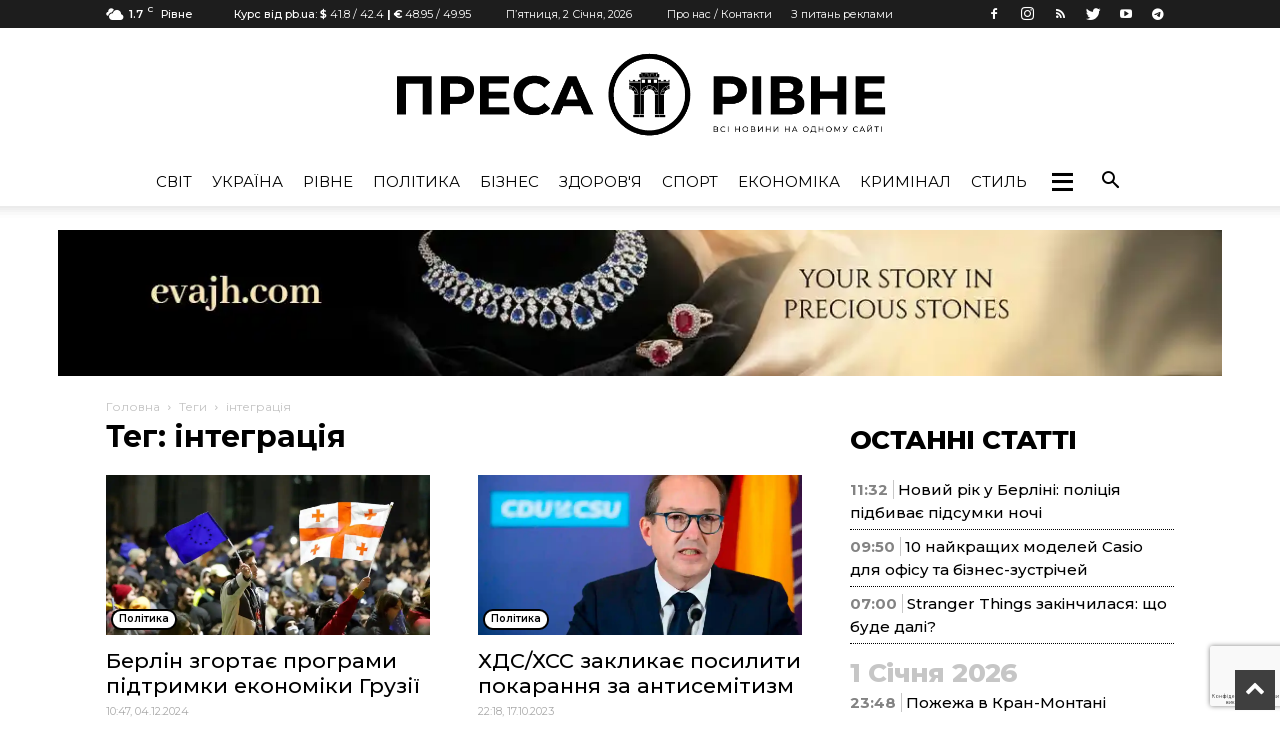

--- FILE ---
content_type: text/html; charset=UTF-8
request_url: https://pressa.rv.ua/tag/integracziya/
body_size: 175182
content:
<!doctype html >
<!--[if IE 8]>    <html class="ie8" lang="en"> <![endif]-->
<!--[if IE 9]>    <html class="ie9" lang="en"> <![endif]-->
<!--[if gt IE 8]><!--> <html lang="uk"> <!--<![endif]-->
<head>
	    <title>Новини за тегом &quot;інтеграція&quot; - Преса Рівне</title>
    <meta charset="UTF-8" />
    <meta name="viewport" content="width=device-width, initial-scale=1.0">
    <link rel="pingback" href="https://pressa.rv.ua/xmlrpc.php" />
    <meta name='robots' content='index, follow, max-image-preview:large, max-snippet:-1, max-video-preview:-1' />
<link rel="icon" type="image/png" href="https://pressa.rv.ua/wp-content/uploads/2022/07/pr_logo_black.png">
	<!-- This site is optimized with the Yoast SEO plugin v23.2 - https://yoast.com/wordpress/plugins/seo/ -->
	<meta name="description" content="Свіжі новини сьогодні за запитом інтеграція - дізнавайтеся першими актуальні, найцікавіші, останні, перевірені, правдиві та аналітичні подій онлайн." />
	<link rel="canonical" href="https://pressa.rv.ua/tag/integracziya/" />
	<meta property="og:locale" content="uk_UA" />
	<meta property="og:type" content="article" />
	<meta property="og:title" content="Новини за тегом &quot;інтеграція&quot; - Преса Рівне" />
	<meta property="og:description" content="Свіжі новини сьогодні за запитом інтеграція - дізнавайтеся першими актуальні, найцікавіші, останні, перевірені, правдиві та аналітичні подій онлайн." />
	<meta property="og:url" content="https://pressa.rv.ua/tag/integracziya/" />
	<meta property="og:site_name" content="Преса Рівне" />
	<meta name="twitter:card" content="summary_large_image" />
	<script type="application/ld+json" class="yoast-schema-graph">{"@context":"https://schema.org","@graph":[{"@type":"CollectionPage","@id":"https://pressa.rv.ua/tag/integracziya/","url":"https://pressa.rv.ua/tag/integracziya/","name":"Новини за тегом \"інтеграція\" - Преса Рівне","isPartOf":{"@id":"https://pressa.rv.ua/#website"},"primaryImageOfPage":{"@id":"https://pressa.rv.ua/tag/integracziya/#primaryimage"},"image":{"@id":"https://pressa.rv.ua/tag/integracziya/#primaryimage"},"thumbnailUrl":"https://pressa.rv.ua/wp-content/uploads/2024/12/berlin-zgortaye-programy-pidtrymky-ekonomiky-gruziyi.jpe","description":"Свіжі новини сьогодні за запитом інтеграція - дізнавайтеся першими актуальні, найцікавіші, останні, перевірені, правдиві та аналітичні подій онлайн.","breadcrumb":{"@id":"https://pressa.rv.ua/tag/integracziya/#breadcrumb"},"inLanguage":"uk"},{"@type":"ImageObject","inLanguage":"uk","@id":"https://pressa.rv.ua/tag/integracziya/#primaryimage","url":"https://pressa.rv.ua/wp-content/uploads/2024/12/berlin-zgortaye-programy-pidtrymky-ekonomiky-gruziyi.jpe","contentUrl":"https://pressa.rv.ua/wp-content/uploads/2024/12/berlin-zgortaye-programy-pidtrymky-ekonomiky-gruziyi.jpe","width":1200,"height":800},{"@type":"BreadcrumbList","@id":"https://pressa.rv.ua/tag/integracziya/#breadcrumb","itemListElement":[{"@type":"ListItem","position":1,"name":"Головна Сторінка","item":"https://pressa.rv.ua/"},{"@type":"ListItem","position":2,"name":"інтеграція"}]},{"@type":"WebSite","@id":"https://pressa.rv.ua/#website","url":"https://pressa.rv.ua/","name":"Преса Рівне","description":"Новини Рівного на одному сайті","publisher":{"@id":"https://pressa.rv.ua/#organization"},"potentialAction":[{"@type":"SearchAction","target":{"@type":"EntryPoint","urlTemplate":"https://pressa.rv.ua/?s={search_term_string}"},"query-input":"required name=search_term_string"}],"inLanguage":"uk"},{"@type":"Organization","@id":"https://pressa.rv.ua/#organization","name":"Преса Рівне","url":"https://pressa.rv.ua/","logo":{"@type":"ImageObject","inLanguage":"uk","@id":"https://pressa.rv.ua/#/schema/logo/image/","url":"https://pressa.rv.ua/wp-content/uploads/2022/07/pr_logo2.png","contentUrl":"https://pressa.rv.ua/wp-content/uploads/2022/07/pr_logo2.png","width":952,"height":177,"caption":"Преса Рівне"},"image":{"@id":"https://pressa.rv.ua/#/schema/logo/image/"}}]}</script>
	<!-- / Yoast SEO plugin. -->


<link rel='dns-prefetch' href='//www.google.com' />
<link rel='dns-prefetch' href='//fonts.googleapis.com' />
<link rel="alternate" type="application/rss+xml" title="Преса Рівне &raquo; стрічка" href="https://pressa.rv.ua/feed/" />
<link rel="alternate" type="application/rss+xml" title="Преса Рівне &raquo; Канал коментарів" href="https://pressa.rv.ua/comments/feed/" />
<link rel="alternate" type="application/rss+xml" title="Преса Рівне &raquo; інтеграція Канал теґу" href="https://pressa.rv.ua/tag/integracziya/feed/" />
<script type="text/javascript">
/* <![CDATA[ */
window._wpemojiSettings = {"baseUrl":"https:\/\/s.w.org\/images\/core\/emoji\/15.0.3\/72x72\/","ext":".png","svgUrl":"https:\/\/s.w.org\/images\/core\/emoji\/15.0.3\/svg\/","svgExt":".svg","source":{"concatemoji":"https:\/\/pressa.rv.ua\/wp-includes\/js\/wp-emoji-release.min.js?ver=6.6.1"}};
/*! This file is auto-generated */
!function(i,n){var o,s,e;function c(e){try{var t={supportTests:e,timestamp:(new Date).valueOf()};sessionStorage.setItem(o,JSON.stringify(t))}catch(e){}}function p(e,t,n){e.clearRect(0,0,e.canvas.width,e.canvas.height),e.fillText(t,0,0);var t=new Uint32Array(e.getImageData(0,0,e.canvas.width,e.canvas.height).data),r=(e.clearRect(0,0,e.canvas.width,e.canvas.height),e.fillText(n,0,0),new Uint32Array(e.getImageData(0,0,e.canvas.width,e.canvas.height).data));return t.every(function(e,t){return e===r[t]})}function u(e,t,n){switch(t){case"flag":return n(e,"\ud83c\udff3\ufe0f\u200d\u26a7\ufe0f","\ud83c\udff3\ufe0f\u200b\u26a7\ufe0f")?!1:!n(e,"\ud83c\uddfa\ud83c\uddf3","\ud83c\uddfa\u200b\ud83c\uddf3")&&!n(e,"\ud83c\udff4\udb40\udc67\udb40\udc62\udb40\udc65\udb40\udc6e\udb40\udc67\udb40\udc7f","\ud83c\udff4\u200b\udb40\udc67\u200b\udb40\udc62\u200b\udb40\udc65\u200b\udb40\udc6e\u200b\udb40\udc67\u200b\udb40\udc7f");case"emoji":return!n(e,"\ud83d\udc26\u200d\u2b1b","\ud83d\udc26\u200b\u2b1b")}return!1}function f(e,t,n){var r="undefined"!=typeof WorkerGlobalScope&&self instanceof WorkerGlobalScope?new OffscreenCanvas(300,150):i.createElement("canvas"),a=r.getContext("2d",{willReadFrequently:!0}),o=(a.textBaseline="top",a.font="600 32px Arial",{});return e.forEach(function(e){o[e]=t(a,e,n)}),o}function t(e){var t=i.createElement("script");t.src=e,t.defer=!0,i.head.appendChild(t)}"undefined"!=typeof Promise&&(o="wpEmojiSettingsSupports",s=["flag","emoji"],n.supports={everything:!0,everythingExceptFlag:!0},e=new Promise(function(e){i.addEventListener("DOMContentLoaded",e,{once:!0})}),new Promise(function(t){var n=function(){try{var e=JSON.parse(sessionStorage.getItem(o));if("object"==typeof e&&"number"==typeof e.timestamp&&(new Date).valueOf()<e.timestamp+604800&&"object"==typeof e.supportTests)return e.supportTests}catch(e){}return null}();if(!n){if("undefined"!=typeof Worker&&"undefined"!=typeof OffscreenCanvas&&"undefined"!=typeof URL&&URL.createObjectURL&&"undefined"!=typeof Blob)try{var e="postMessage("+f.toString()+"("+[JSON.stringify(s),u.toString(),p.toString()].join(",")+"));",r=new Blob([e],{type:"text/javascript"}),a=new Worker(URL.createObjectURL(r),{name:"wpTestEmojiSupports"});return void(a.onmessage=function(e){c(n=e.data),a.terminate(),t(n)})}catch(e){}c(n=f(s,u,p))}t(n)}).then(function(e){for(var t in e)n.supports[t]=e[t],n.supports.everything=n.supports.everything&&n.supports[t],"flag"!==t&&(n.supports.everythingExceptFlag=n.supports.everythingExceptFlag&&n.supports[t]);n.supports.everythingExceptFlag=n.supports.everythingExceptFlag&&!n.supports.flag,n.DOMReady=!1,n.readyCallback=function(){n.DOMReady=!0}}).then(function(){return e}).then(function(){var e;n.supports.everything||(n.readyCallback(),(e=n.source||{}).concatemoji?t(e.concatemoji):e.wpemoji&&e.twemoji&&(t(e.twemoji),t(e.wpemoji)))}))}((window,document),window._wpemojiSettings);
/* ]]> */
</script>
<style id='wp-emoji-styles-inline-css' type='text/css'>

	img.wp-smiley, img.emoji {
		display: inline !important;
		border: none !important;
		box-shadow: none !important;
		height: 1em !important;
		width: 1em !important;
		margin: 0 0.07em !important;
		vertical-align: -0.1em !important;
		background: none !important;
		padding: 0 !important;
	}
</style>
<link rel='stylesheet' id='wp-block-library-css' href='https://pressa.rv.ua/wp-includes/css/dist/block-library/style.min.css?ver=6.6.1' type='text/css' media='all' />
<style id='classic-theme-styles-inline-css' type='text/css'>
/*! This file is auto-generated */
.wp-block-button__link{color:#fff;background-color:#32373c;border-radius:9999px;box-shadow:none;text-decoration:none;padding:calc(.667em + 2px) calc(1.333em + 2px);font-size:1.125em}.wp-block-file__button{background:#32373c;color:#fff;text-decoration:none}
</style>
<style id='global-styles-inline-css' type='text/css'>
:root{--wp--preset--aspect-ratio--square: 1;--wp--preset--aspect-ratio--4-3: 4/3;--wp--preset--aspect-ratio--3-4: 3/4;--wp--preset--aspect-ratio--3-2: 3/2;--wp--preset--aspect-ratio--2-3: 2/3;--wp--preset--aspect-ratio--16-9: 16/9;--wp--preset--aspect-ratio--9-16: 9/16;--wp--preset--color--black: #000000;--wp--preset--color--cyan-bluish-gray: #abb8c3;--wp--preset--color--white: #ffffff;--wp--preset--color--pale-pink: #f78da7;--wp--preset--color--vivid-red: #cf2e2e;--wp--preset--color--luminous-vivid-orange: #ff6900;--wp--preset--color--luminous-vivid-amber: #fcb900;--wp--preset--color--light-green-cyan: #7bdcb5;--wp--preset--color--vivid-green-cyan: #00d084;--wp--preset--color--pale-cyan-blue: #8ed1fc;--wp--preset--color--vivid-cyan-blue: #0693e3;--wp--preset--color--vivid-purple: #9b51e0;--wp--preset--gradient--vivid-cyan-blue-to-vivid-purple: linear-gradient(135deg,rgba(6,147,227,1) 0%,rgb(155,81,224) 100%);--wp--preset--gradient--light-green-cyan-to-vivid-green-cyan: linear-gradient(135deg,rgb(122,220,180) 0%,rgb(0,208,130) 100%);--wp--preset--gradient--luminous-vivid-amber-to-luminous-vivid-orange: linear-gradient(135deg,rgba(252,185,0,1) 0%,rgba(255,105,0,1) 100%);--wp--preset--gradient--luminous-vivid-orange-to-vivid-red: linear-gradient(135deg,rgba(255,105,0,1) 0%,rgb(207,46,46) 100%);--wp--preset--gradient--very-light-gray-to-cyan-bluish-gray: linear-gradient(135deg,rgb(238,238,238) 0%,rgb(169,184,195) 100%);--wp--preset--gradient--cool-to-warm-spectrum: linear-gradient(135deg,rgb(74,234,220) 0%,rgb(151,120,209) 20%,rgb(207,42,186) 40%,rgb(238,44,130) 60%,rgb(251,105,98) 80%,rgb(254,248,76) 100%);--wp--preset--gradient--blush-light-purple: linear-gradient(135deg,rgb(255,206,236) 0%,rgb(152,150,240) 100%);--wp--preset--gradient--blush-bordeaux: linear-gradient(135deg,rgb(254,205,165) 0%,rgb(254,45,45) 50%,rgb(107,0,62) 100%);--wp--preset--gradient--luminous-dusk: linear-gradient(135deg,rgb(255,203,112) 0%,rgb(199,81,192) 50%,rgb(65,88,208) 100%);--wp--preset--gradient--pale-ocean: linear-gradient(135deg,rgb(255,245,203) 0%,rgb(182,227,212) 50%,rgb(51,167,181) 100%);--wp--preset--gradient--electric-grass: linear-gradient(135deg,rgb(202,248,128) 0%,rgb(113,206,126) 100%);--wp--preset--gradient--midnight: linear-gradient(135deg,rgb(2,3,129) 0%,rgb(40,116,252) 100%);--wp--preset--font-size--small: 13px;--wp--preset--font-size--medium: 20px;--wp--preset--font-size--large: 36px;--wp--preset--font-size--x-large: 42px;--wp--preset--spacing--20: 0.44rem;--wp--preset--spacing--30: 0.67rem;--wp--preset--spacing--40: 1rem;--wp--preset--spacing--50: 1.5rem;--wp--preset--spacing--60: 2.25rem;--wp--preset--spacing--70: 3.38rem;--wp--preset--spacing--80: 5.06rem;--wp--preset--shadow--natural: 6px 6px 9px rgba(0, 0, 0, 0.2);--wp--preset--shadow--deep: 12px 12px 50px rgba(0, 0, 0, 0.4);--wp--preset--shadow--sharp: 6px 6px 0px rgba(0, 0, 0, 0.2);--wp--preset--shadow--outlined: 6px 6px 0px -3px rgba(255, 255, 255, 1), 6px 6px rgba(0, 0, 0, 1);--wp--preset--shadow--crisp: 6px 6px 0px rgba(0, 0, 0, 1);}:where(.is-layout-flex){gap: 0.5em;}:where(.is-layout-grid){gap: 0.5em;}body .is-layout-flex{display: flex;}.is-layout-flex{flex-wrap: wrap;align-items: center;}.is-layout-flex > :is(*, div){margin: 0;}body .is-layout-grid{display: grid;}.is-layout-grid > :is(*, div){margin: 0;}:where(.wp-block-columns.is-layout-flex){gap: 2em;}:where(.wp-block-columns.is-layout-grid){gap: 2em;}:where(.wp-block-post-template.is-layout-flex){gap: 1.25em;}:where(.wp-block-post-template.is-layout-grid){gap: 1.25em;}.has-black-color{color: var(--wp--preset--color--black) !important;}.has-cyan-bluish-gray-color{color: var(--wp--preset--color--cyan-bluish-gray) !important;}.has-white-color{color: var(--wp--preset--color--white) !important;}.has-pale-pink-color{color: var(--wp--preset--color--pale-pink) !important;}.has-vivid-red-color{color: var(--wp--preset--color--vivid-red) !important;}.has-luminous-vivid-orange-color{color: var(--wp--preset--color--luminous-vivid-orange) !important;}.has-luminous-vivid-amber-color{color: var(--wp--preset--color--luminous-vivid-amber) !important;}.has-light-green-cyan-color{color: var(--wp--preset--color--light-green-cyan) !important;}.has-vivid-green-cyan-color{color: var(--wp--preset--color--vivid-green-cyan) !important;}.has-pale-cyan-blue-color{color: var(--wp--preset--color--pale-cyan-blue) !important;}.has-vivid-cyan-blue-color{color: var(--wp--preset--color--vivid-cyan-blue) !important;}.has-vivid-purple-color{color: var(--wp--preset--color--vivid-purple) !important;}.has-black-background-color{background-color: var(--wp--preset--color--black) !important;}.has-cyan-bluish-gray-background-color{background-color: var(--wp--preset--color--cyan-bluish-gray) !important;}.has-white-background-color{background-color: var(--wp--preset--color--white) !important;}.has-pale-pink-background-color{background-color: var(--wp--preset--color--pale-pink) !important;}.has-vivid-red-background-color{background-color: var(--wp--preset--color--vivid-red) !important;}.has-luminous-vivid-orange-background-color{background-color: var(--wp--preset--color--luminous-vivid-orange) !important;}.has-luminous-vivid-amber-background-color{background-color: var(--wp--preset--color--luminous-vivid-amber) !important;}.has-light-green-cyan-background-color{background-color: var(--wp--preset--color--light-green-cyan) !important;}.has-vivid-green-cyan-background-color{background-color: var(--wp--preset--color--vivid-green-cyan) !important;}.has-pale-cyan-blue-background-color{background-color: var(--wp--preset--color--pale-cyan-blue) !important;}.has-vivid-cyan-blue-background-color{background-color: var(--wp--preset--color--vivid-cyan-blue) !important;}.has-vivid-purple-background-color{background-color: var(--wp--preset--color--vivid-purple) !important;}.has-black-border-color{border-color: var(--wp--preset--color--black) !important;}.has-cyan-bluish-gray-border-color{border-color: var(--wp--preset--color--cyan-bluish-gray) !important;}.has-white-border-color{border-color: var(--wp--preset--color--white) !important;}.has-pale-pink-border-color{border-color: var(--wp--preset--color--pale-pink) !important;}.has-vivid-red-border-color{border-color: var(--wp--preset--color--vivid-red) !important;}.has-luminous-vivid-orange-border-color{border-color: var(--wp--preset--color--luminous-vivid-orange) !important;}.has-luminous-vivid-amber-border-color{border-color: var(--wp--preset--color--luminous-vivid-amber) !important;}.has-light-green-cyan-border-color{border-color: var(--wp--preset--color--light-green-cyan) !important;}.has-vivid-green-cyan-border-color{border-color: var(--wp--preset--color--vivid-green-cyan) !important;}.has-pale-cyan-blue-border-color{border-color: var(--wp--preset--color--pale-cyan-blue) !important;}.has-vivid-cyan-blue-border-color{border-color: var(--wp--preset--color--vivid-cyan-blue) !important;}.has-vivid-purple-border-color{border-color: var(--wp--preset--color--vivid-purple) !important;}.has-vivid-cyan-blue-to-vivid-purple-gradient-background{background: var(--wp--preset--gradient--vivid-cyan-blue-to-vivid-purple) !important;}.has-light-green-cyan-to-vivid-green-cyan-gradient-background{background: var(--wp--preset--gradient--light-green-cyan-to-vivid-green-cyan) !important;}.has-luminous-vivid-amber-to-luminous-vivid-orange-gradient-background{background: var(--wp--preset--gradient--luminous-vivid-amber-to-luminous-vivid-orange) !important;}.has-luminous-vivid-orange-to-vivid-red-gradient-background{background: var(--wp--preset--gradient--luminous-vivid-orange-to-vivid-red) !important;}.has-very-light-gray-to-cyan-bluish-gray-gradient-background{background: var(--wp--preset--gradient--very-light-gray-to-cyan-bluish-gray) !important;}.has-cool-to-warm-spectrum-gradient-background{background: var(--wp--preset--gradient--cool-to-warm-spectrum) !important;}.has-blush-light-purple-gradient-background{background: var(--wp--preset--gradient--blush-light-purple) !important;}.has-blush-bordeaux-gradient-background{background: var(--wp--preset--gradient--blush-bordeaux) !important;}.has-luminous-dusk-gradient-background{background: var(--wp--preset--gradient--luminous-dusk) !important;}.has-pale-ocean-gradient-background{background: var(--wp--preset--gradient--pale-ocean) !important;}.has-electric-grass-gradient-background{background: var(--wp--preset--gradient--electric-grass) !important;}.has-midnight-gradient-background{background: var(--wp--preset--gradient--midnight) !important;}.has-small-font-size{font-size: var(--wp--preset--font-size--small) !important;}.has-medium-font-size{font-size: var(--wp--preset--font-size--medium) !important;}.has-large-font-size{font-size: var(--wp--preset--font-size--large) !important;}.has-x-large-font-size{font-size: var(--wp--preset--font-size--x-large) !important;}
:where(.wp-block-post-template.is-layout-flex){gap: 1.25em;}:where(.wp-block-post-template.is-layout-grid){gap: 1.25em;}
:where(.wp-block-columns.is-layout-flex){gap: 2em;}:where(.wp-block-columns.is-layout-grid){gap: 2em;}
:root :where(.wp-block-pullquote){font-size: 1.5em;line-height: 1.6;}
</style>
<link rel='stylesheet' id='archives-cal-arw-theme1-css' href='https://pressa.rv.ua/wp-content/plugins/archives-calendar-widget/themes/arw-theme1.css?ver=1.0.14' type='text/css' media='all' />
<link rel='stylesheet' id='contact-form-7-css' href='https://pressa.rv.ua/wp-content/plugins/contact-form-7/includes/css/styles.css?ver=5.6.1' type='text/css' media='all' />
<link rel='stylesheet' id='dashicons-css' href='https://pressa.rv.ua/wp-includes/css/dashicons.min.css?ver=6.6.1' type='text/css' media='all' />
<link rel='stylesheet' id='post-views-counter-frontend-css' href='https://pressa.rv.ua/wp-content/plugins/post-views-counter/css/frontend.css?ver=1.3.11' type='text/css' media='all' />
<link rel='stylesheet' id='c4wp-public-css' href='https://pressa.rv.ua/wp-content/plugins/wp-captcha//assets/css/c4wp-public.css?ver=6.6.1' type='text/css' media='all' />
<link rel='stylesheet' id='wp-polls-css' href='https://pressa.rv.ua/wp-content/plugins/wp-polls/polls-css.css?ver=2.76.0' type='text/css' media='all' />
<style id='wp-polls-inline-css' type='text/css'>
.wp-polls .pollbar {
	margin: 1px;
	font-size: 6px;
	line-height: 8px;
	height: 8px;
	background: #000;
	border: 1px solid #000;
}

</style>
<link rel='stylesheet' id='megamenu-css' href='https://pressa.rv.ua/wp-content/uploads/maxmegamenu/style.css?ver=1454a1' type='text/css' media='all' />
<link rel='stylesheet' id='td_live_css_frontend-css' href='https://pressa.rv.ua/wp-content/plugins/td-composer/css-live/assets/css/td_live_css_frontend.css?ver=6.6.1' type='text/css' media='all' />
<link rel='stylesheet' id='google-fonts-style-css' href='https://fonts.googleapis.com/css?family=Montserrat%3A400%2C100%2C200%2C300%2C500%2C600%2C700%2C800%2C900%7COpen+Sans%3A300italic%2C400%2C400italic%2C600%2C600italic%2C700%2C100%2C200%2C300%2C500%2C800%2C900%7CRoboto%3A300%2C400%2C400italic%2C500%2C500italic%2C700%2C900%2C100%2C200%2C600%2C800&#038;subset=cyrillic%2Ccyrillic-ext%2Clatin%2Clatin-ext&#038;ver=8.0' type='text/css' media='all' />
<link rel='stylesheet' id='wp-featherlight-css' href='https://pressa.rv.ua/wp-content/plugins/wp-featherlight/css/wp-featherlight.min.css?ver=1.3.4' type='text/css' media='all' />
<link rel='stylesheet' id='td-theme-css' href='https://pressa.rv.ua/wp-content/themes/Newspaper/style.css?ver=8.0' type='text/css' media='all' />
<link rel='stylesheet' id='td-theme-demo-style-css' href='https://pressa.rv.ua/wp-content/themes/Newspaper/includes/demos/fashion/demo_style.css?ver=8.0' type='text/css' media='all' />
<script type="text/javascript" src="https://pressa.rv.ua/wp-includes/js/jquery/jquery.min.js?ver=3.7.1" id="jquery-core-js"></script>
<script type="text/javascript" src="https://pressa.rv.ua/wp-includes/js/jquery/jquery-migrate.min.js?ver=3.4.1" id="jquery-migrate-js"></script>
<script type="text/javascript" src="https://pressa.rv.ua/wp-content/plugins/archives-calendar-widget/admin/js/jquery.arcw-init.js?ver=1.0.14" id="jquery-arcw-js"></script>
<script type="text/javascript" src="https://pressa.rv.ua/wp-content/plugins/wp-captcha//assets/js/c4wp-public.js?ver=6.6.1" id="c4wp-public-js"></script>
<script type="text/javascript" src="https://www.google.com/recaptcha/api.js?onload=c4wp_loadrecaptcha&amp;render=explicit&amp;hl=uk&amp;ver=1.0.0" id="c4wp_google_recaptcha-js"></script>
<script type="text/javascript" id="c4wp-recaptcha-js-extra">
/* <![CDATA[ */
var C4WP = {"recaptcha_site_key":"6Lf-lJkpAAAAAJYSBMo7r8L9OErhq1Ls4WoeyiHY","recaptcha_size":"normal","recaptcha_theme":"light","recaptcha_type":"image"};
/* ]]> */
</script>
<script type="text/javascript" src="https://pressa.rv.ua/wp-content/plugins/wp-captcha//assets/js/c4wp-recaptcha.js?ver=1.0.0" id="c4wp-recaptcha-js"></script>
<link rel="https://api.w.org/" href="https://pressa.rv.ua/wp-json/" /><link rel="alternate" title="JSON" type="application/json" href="https://pressa.rv.ua/wp-json/wp/v2/tags/676" /><link rel="EditURI" type="application/rsd+xml" title="RSD" href="https://pressa.rv.ua/xmlrpc.php?rsd" />
<meta name="generator" content="WordPress 6.6.1" />
	<style id="tdw-css-placeholder"></style>			<script>
				window.tdwGlobal = {"adminUrl":"https:\/\/pressa.rv.ua\/wp-admin\/","wpRestNonce":"5400c16177","wpRestUrl":"https:\/\/pressa.rv.ua\/wp-json\/","permalinkStructure":"\/news\/%postname%\/"};
			</script>
			<!--[if lt IE 9]><script src="https://html5shim.googlecode.com/svn/trunk/html5.js"></script><![endif]-->
    
<!-- JS generated by theme -->

<script>
    
    

	    var tdBlocksArray = []; //here we store all the items for the current page

	    //td_block class - each ajax block uses a object of this class for requests
	    function tdBlock() {
		    this.id = '';
		    this.block_type = 1; //block type id (1-234 etc)
		    this.atts = '';
		    this.td_column_number = '';
		    this.td_current_page = 1; //
		    this.post_count = 0; //from wp
		    this.found_posts = 0; //from wp
		    this.max_num_pages = 0; //from wp
		    this.td_filter_value = ''; //current live filter value
		    this.is_ajax_running = false;
		    this.td_user_action = ''; // load more or infinite loader (used by the animation)
		    this.header_color = '';
		    this.ajax_pagination_infinite_stop = ''; //show load more at page x
	    }


        // td_js_generator - mini detector
        (function(){
            var htmlTag = document.getElementsByTagName("html")[0];

            if ( navigator.userAgent.indexOf("MSIE 10.0") > -1 ) {
                htmlTag.className += ' ie10';
            }

            if ( !!navigator.userAgent.match(/Trident.*rv\:11\./) ) {
                htmlTag.className += ' ie11';
            }

            if ( /(iPad|iPhone|iPod)/g.test(navigator.userAgent) ) {
                htmlTag.className += ' td-md-is-ios';
            }

            var user_agent = navigator.userAgent.toLowerCase();
            if ( user_agent.indexOf("android") > -1 ) {
                htmlTag.className += ' td-md-is-android';
            }

            if ( -1 !== navigator.userAgent.indexOf('Mac OS X')  ) {
                htmlTag.className += ' td-md-is-os-x';
            }

            if ( /chrom(e|ium)/.test(navigator.userAgent.toLowerCase()) ) {
               htmlTag.className += ' td-md-is-chrome';
            }

            if ( -1 !== navigator.userAgent.indexOf('Firefox') ) {
                htmlTag.className += ' td-md-is-firefox';
            }

            if ( -1 !== navigator.userAgent.indexOf('Safari') && -1 === navigator.userAgent.indexOf('Chrome') ) {
                htmlTag.className += ' td-md-is-safari';
            }

            if( -1 !== navigator.userAgent.indexOf('IEMobile') ){
                htmlTag.className += ' td-md-is-iemobile';
            }

        })();




        var tdLocalCache = {};

        ( function () {
            "use strict";

            tdLocalCache = {
                data: {},
                remove: function (resource_id) {
                    delete tdLocalCache.data[resource_id];
                },
                exist: function (resource_id) {
                    return tdLocalCache.data.hasOwnProperty(resource_id) && tdLocalCache.data[resource_id] !== null;
                },
                get: function (resource_id) {
                    return tdLocalCache.data[resource_id];
                },
                set: function (resource_id, cachedData) {
                    tdLocalCache.remove(resource_id);
                    tdLocalCache.data[resource_id] = cachedData;
                }
            };
        })();

    
    
var td_viewport_interval_list=[{"limitBottom":767,"sidebarWidth":228},{"limitBottom":1018,"sidebarWidth":300},{"limitBottom":1140,"sidebarWidth":324}];
var td_ajax_url="https:\/\/pressa.rv.ua\/wp-admin\/admin-ajax.php?td_theme_name=Newspaper&v=8.0";
var td_get_template_directory_uri="https:\/\/pressa.rv.ua\/wp-content\/themes\/Newspaper";
var tds_snap_menu="snap";
var tds_logo_on_sticky="show_header_logo";
var tds_header_style="10";
var td_please_wait="\u0411\u0443\u0434\u044c \u043b\u0430\u0441\u043a\u0430, \u0437\u0430\u0447\u0435\u043a\u0430\u0439\u0442\u0435...";
var td_email_user_pass_incorrect="\u041b\u043e\u0433\u0456\u043d \u0430\u0431\u043e \u043f\u0430\u0440\u043e\u043b\u044c \u043d\u0435\u043f\u0440\u0430\u0432\u0438\u043b\u044c\u043d\u0438\u0439!";
var td_email_user_incorrect="Email \u0430\u0431\u043e \u0456\u043c'\u044f \u043a\u043e\u0440\u0438\u0441\u0442\u0443\u0432\u0430\u0447\u0430 \u043d\u0435\u043f\u0440\u0430\u0432\u0438\u043b\u044c\u043d\u0456!";
var td_email_incorrect="E-mail \u043d\u0435\u043f\u0440\u0430\u0432\u0438\u043b\u044c\u043d\u0438\u0439!";
var tds_more_articles_on_post_enable="";
var tds_more_articles_on_post_time_to_wait="";
var tds_more_articles_on_post_pages_distance_from_top=0;
var tds_theme_color_site_wide="#3f3f3f";
var tds_smart_sidebar="";
var tdThemeName="Newspaper";
var td_magnific_popup_translation_tPrev="\u041f\u043e\u043f\u0435\u0440\u0435\u0434\u043d\u044f (\u043b\u0456\u0432\u043e\u0440\u0443\u0447 \u043a\u043b\u0430\u0432\u0456\u0448\u0443 \u0437\u0456 \u0441\u0442\u0440\u0456\u043b\u043a\u043e\u044e)";
var td_magnific_popup_translation_tNext="\u041d\u0430\u0441\u0442\u0443\u043f\u043d\u0430 (\u0441\u0442\u0440\u0456\u043b\u043a\u0430 \u0432\u043f\u0440\u0430\u0432\u043e)";
var td_magnific_popup_translation_tCounter="%curr% \u0437 %total%";
var td_magnific_popup_translation_ajax_tError="\u041a\u043e\u043d\u0442\u0435\u043d\u0442 \u0437 %url% \u043d\u0435 \u043c\u043e\u0436\u0435 \u0431\u0443\u0442\u0438 \u0437\u0430\u0432\u0430\u043d\u0442\u0430\u0436\u0435\u043d\u0438\u0439.";
var td_magnific_popup_translation_image_tError="\u0417\u043e\u0431\u0440\u0430\u0436\u0435\u043d\u043d\u044f #%curr% \u043d\u0435 \u043c\u043e\u0436\u0435 \u0431\u0443\u0442\u0438 \u0437\u0430\u0432\u0430\u043d\u0442\u0430\u0436\u0435\u043d\u0435.";
var td_ad_background_click_link="";
var td_ad_background_click_target="";
</script>


<!-- Header style compiled by theme -->

<style>
    

body {
	background-color:#ffffff;
}
.td-header-wrap .black-menu .sf-menu > .current-menu-item > a,
    .td-header-wrap .black-menu .sf-menu > .current-menu-ancestor > a,
    .td-header-wrap .black-menu .sf-menu > .current-category-ancestor > a,
    .td-header-wrap .black-menu .sf-menu > li > a:hover,
    .td-header-wrap .black-menu .sf-menu > .sfHover > a,
    .td-header-style-12 .td-header-menu-wrap-full,
    .sf-menu > .current-menu-item > a:after,
    .sf-menu > .current-menu-ancestor > a:after,
    .sf-menu > .current-category-ancestor > a:after,
    .sf-menu > li:hover > a:after,
    .sf-menu > .sfHover > a:after,
    .td-header-style-12 .td-affix,
    .header-search-wrap .td-drop-down-search:after,
    .header-search-wrap .td-drop-down-search .btn:hover,
    input[type=submit]:hover,
    .td-read-more a,
    .td-post-category:hover,
    .td-grid-style-1.td-hover-1 .td-big-grid-post:hover .td-post-category,
    .td-grid-style-5.td-hover-1 .td-big-grid-post:hover .td-post-category,
    .td_top_authors .td-active .td-author-post-count,
    .td_top_authors .td-active .td-author-comments-count,
    .td_top_authors .td_mod_wrap:hover .td-author-post-count,
    .td_top_authors .td_mod_wrap:hover .td-author-comments-count,
    .td-404-sub-sub-title a:hover,
    .td-search-form-widget .wpb_button:hover,
    .td-rating-bar-wrap div,
    .td_category_template_3 .td-current-sub-category,
    .dropcap,
    .td_wrapper_video_playlist .td_video_controls_playlist_wrapper,
    .wpb_default,
    .wpb_default:hover,
    .td-left-smart-list:hover,
    .td-right-smart-list:hover,
    .woocommerce-checkout .woocommerce input.button:hover,
    .woocommerce-page .woocommerce a.button:hover,
    .woocommerce-account div.woocommerce .button:hover,
    #bbpress-forums button:hover,
    .bbp_widget_login .button:hover,
    .td-footer-wrapper .td-post-category,
    .td-footer-wrapper .widget_product_search input[type="submit"]:hover,
    .woocommerce .product a.button:hover,
    .woocommerce .product #respond input#submit:hover,
    .woocommerce .checkout input#place_order:hover,
    .woocommerce .woocommerce.widget .button:hover,
    .single-product .product .summary .cart .button:hover,
    .woocommerce-cart .woocommerce table.cart .button:hover,
    .woocommerce-cart .woocommerce .shipping-calculator-form .button:hover,
    .td-next-prev-wrap a:hover,
    .td-load-more-wrap a:hover,
    .td-post-small-box a:hover,
    .page-nav .current,
    .page-nav:first-child > div,
    .td_category_template_8 .td-category-header .td-category a.td-current-sub-category,
    .td_category_template_4 .td-category-siblings .td-category a:hover,
    #bbpress-forums .bbp-pagination .current,
    #bbpress-forums #bbp-single-user-details #bbp-user-navigation li.current a,
    .td-theme-slider:hover .slide-meta-cat a,
    a.vc_btn-black:hover,
    .td-trending-now-wrapper:hover .td-trending-now-title,
    .td-scroll-up,
    .td-smart-list-button:hover,
    .td-weather-information:before,
    .td-weather-week:before,
    .td_block_exchange .td-exchange-header:before,
    .td_block_big_grid_9.td-grid-style-1 .td-post-category,
    .td_block_big_grid_9.td-grid-style-5 .td-post-category,
    .td-grid-style-6.td-hover-1 .td-module-thumb:after,
    .td-pulldown-syle-2 .td-subcat-dropdown ul:after,
    .td_block_template_9 .td-block-title:after,
    .td_block_template_15 .td-block-title:before {
        background-color: #3f3f3f;
    }

    .global-block-template-4 .td-related-title .td-cur-simple-item:before {
        border-color: #3f3f3f transparent transparent transparent !important;
    }

    .woocommerce .woocommerce-message .button:hover,
    .woocommerce .woocommerce-error .button:hover,
    .woocommerce .woocommerce-info .button:hover,
    .global-block-template-4 .td-related-title .td-cur-simple-item,
    .global-block-template-3 .td-related-title .td-cur-simple-item,
    .global-block-template-9 .td-related-title:after {
        background-color: #3f3f3f !important;
    }

    .woocommerce .product .onsale,
    .woocommerce.widget .ui-slider .ui-slider-handle {
        background: none #3f3f3f;
    }

    .woocommerce.widget.widget_layered_nav_filters ul li a {
        background: none repeat scroll 0 0 #3f3f3f !important;
    }

    a,
    cite a:hover,
    .td_mega_menu_sub_cats .cur-sub-cat,
    .td-mega-span h3 a:hover,
    .td_mod_mega_menu:hover .entry-title a,
    .header-search-wrap .result-msg a:hover,
    .top-header-menu li a:hover,
    .top-header-menu .current-menu-item > a,
    .top-header-menu .current-menu-ancestor > a,
    .top-header-menu .current-category-ancestor > a,
    .td-social-icon-wrap > a:hover,
    .td-header-sp-top-widget .td-social-icon-wrap a:hover,
    .td-page-content blockquote p,
    .td-post-content blockquote p,
    .mce-content-body blockquote p,
    .comment-content blockquote p,
    .wpb_text_column blockquote p,
    .td_block_text_with_title blockquote p,
    .td_module_wrap:hover .entry-title a,
    .td-subcat-filter .td-subcat-list a:hover,
    .td-subcat-filter .td-subcat-dropdown a:hover,
    .td_quote_on_blocks,
    .dropcap2,
    .dropcap3,
    .td_top_authors .td-active .td-authors-name a,
    .td_top_authors .td_mod_wrap:hover .td-authors-name a,
    .td-post-next-prev-content a:hover,
    .author-box-wrap .td-author-social a:hover,
    .td-author-name a:hover,
    .td-author-url a:hover,
    .td_mod_related_posts:hover h3 > a,
    .td-post-template-11 .td-related-title .td-related-left:hover,
    .td-post-template-11 .td-related-title .td-related-right:hover,
    .td-post-template-11 .td-related-title .td-cur-simple-item,
    .td-post-template-11 .td_block_related_posts .td-next-prev-wrap a:hover,
    .comment-reply-link:hover,
    .logged-in-as a:hover,
    #cancel-comment-reply-link:hover,
    .td-search-query,
    .td-category-header .td-pulldown-category-filter-link:hover,
    .td-category-siblings .td-subcat-dropdown a:hover,
    .td-category-siblings .td-subcat-dropdown a.td-current-sub-category,
    .widget a:hover,
    .td_wp_recentcomments a:hover,
    .archive .widget_archive .current,
    .archive .widget_archive .current a,
    .widget_calendar tfoot a:hover,
    .woocommerce a.added_to_cart:hover,
    .woocommerce-account .woocommerce-MyAccount-navigation a:hover,
    #bbpress-forums li.bbp-header .bbp-reply-content span a:hover,
    #bbpress-forums .bbp-forum-freshness a:hover,
    #bbpress-forums .bbp-topic-freshness a:hover,
    #bbpress-forums .bbp-forums-list li a:hover,
    #bbpress-forums .bbp-forum-title:hover,
    #bbpress-forums .bbp-topic-permalink:hover,
    #bbpress-forums .bbp-topic-started-by a:hover,
    #bbpress-forums .bbp-topic-started-in a:hover,
    #bbpress-forums .bbp-body .super-sticky li.bbp-topic-title .bbp-topic-permalink,
    #bbpress-forums .bbp-body .sticky li.bbp-topic-title .bbp-topic-permalink,
    .widget_display_replies .bbp-author-name,
    .widget_display_topics .bbp-author-name,
    .footer-text-wrap .footer-email-wrap a,
    .td-subfooter-menu li a:hover,
    .footer-social-wrap a:hover,
    a.vc_btn-black:hover,
    .td-smart-list-dropdown-wrap .td-smart-list-button:hover,
    .td_module_17 .td-read-more a:hover,
    .td_module_18 .td-read-more a:hover,
    .td_module_19 .td-post-author-name a:hover,
    .td-instagram-user a,
    .td-pulldown-syle-2 .td-subcat-dropdown:hover .td-subcat-more span,
    .td-pulldown-syle-2 .td-subcat-dropdown:hover .td-subcat-more i,
    .td-pulldown-syle-3 .td-subcat-dropdown:hover .td-subcat-more span,
    .td-pulldown-syle-3 .td-subcat-dropdown:hover .td-subcat-more i,
    .td-block-title-wrap .td-wrapper-pulldown-filter .td-pulldown-filter-display-option:hover,
    .td-block-title-wrap .td-wrapper-pulldown-filter .td-pulldown-filter-display-option:hover i,
    .td-block-title-wrap .td-wrapper-pulldown-filter .td-pulldown-filter-link:hover,
    .td-block-title-wrap .td-wrapper-pulldown-filter .td-pulldown-filter-item .td-cur-simple-item,
    .global-block-template-2 .td-related-title .td-cur-simple-item,
    .global-block-template-5 .td-related-title .td-cur-simple-item,
    .global-block-template-6 .td-related-title .td-cur-simple-item,
    .global-block-template-7 .td-related-title .td-cur-simple-item,
    .global-block-template-8 .td-related-title .td-cur-simple-item,
    .global-block-template-9 .td-related-title .td-cur-simple-item,
    .global-block-template-10 .td-related-title .td-cur-simple-item,
    .global-block-template-11 .td-related-title .td-cur-simple-item,
    .global-block-template-12 .td-related-title .td-cur-simple-item,
    .global-block-template-13 .td-related-title .td-cur-simple-item,
    .global-block-template-14 .td-related-title .td-cur-simple-item,
    .global-block-template-15 .td-related-title .td-cur-simple-item,
    .global-block-template-16 .td-related-title .td-cur-simple-item,
    .global-block-template-17 .td-related-title .td-cur-simple-item,
    .td-theme-wrap .sf-menu ul .td-menu-item > a:hover,
    .td-theme-wrap .sf-menu ul .sfHover > a,
    .td-theme-wrap .sf-menu ul .current-menu-ancestor > a,
    .td-theme-wrap .sf-menu ul .current-category-ancestor > a,
    .td-theme-wrap .sf-menu ul .current-menu-item > a,
     .td_outlined_btn {
        color: #3f3f3f;
    }

    a.vc_btn-black.vc_btn_square_outlined:hover,
    a.vc_btn-black.vc_btn_outlined:hover,
    .td-mega-menu-page .wpb_content_element ul li a:hover,
     .td-theme-wrap .td-aj-search-results .td_module_wrap:hover .entry-title a,
    .td-theme-wrap .header-search-wrap .result-msg a:hover {
        color: #3f3f3f !important;
    }

    .td-next-prev-wrap a:hover,
    .td-load-more-wrap a:hover,
    .td-post-small-box a:hover,
    .page-nav .current,
    .page-nav:first-child > div,
    .td_category_template_8 .td-category-header .td-category a.td-current-sub-category,
    .td_category_template_4 .td-category-siblings .td-category a:hover,
    #bbpress-forums .bbp-pagination .current,
    .post .td_quote_box,
    .page .td_quote_box,
    a.vc_btn-black:hover,
    .td_block_template_5 .td-block-title > *,
     .td_outlined_btn {
        border-color: #3f3f3f;
    }

    .td_wrapper_video_playlist .td_video_currently_playing:after {
        border-color: #3f3f3f !important;
    }

    .header-search-wrap .td-drop-down-search:before {
        border-color: transparent transparent #3f3f3f transparent;
    }

    .block-title > span,
    .block-title > a,
    .block-title > label,
    .widgettitle,
    .widgettitle:after,
    .td-trending-now-title,
    .td-trending-now-wrapper:hover .td-trending-now-title,
    .wpb_tabs li.ui-tabs-active a,
    .wpb_tabs li:hover a,
    .vc_tta-container .vc_tta-color-grey.vc_tta-tabs-position-top.vc_tta-style-classic .vc_tta-tabs-container .vc_tta-tab.vc_active > a,
    .vc_tta-container .vc_tta-color-grey.vc_tta-tabs-position-top.vc_tta-style-classic .vc_tta-tabs-container .vc_tta-tab:hover > a,
    .td_block_template_1 .td-related-title .td-cur-simple-item,
    .woocommerce .product .products h2:not(.woocommerce-loop-product__title),
    .td-subcat-filter .td-subcat-dropdown:hover .td-subcat-more, 
     .td_3D_btn,
    .td_shadow_btn,
    .td_default_btn,
    .td_round_btn, 
    .td_outlined_btn:hover {
    	background-color: #3f3f3f;
    }

    .woocommerce div.product .woocommerce-tabs ul.tabs li.active {
    	background-color: #3f3f3f !important;
    }

    .block-title,
    .td_block_template_1 .td-related-title,
    .wpb_tabs .wpb_tabs_nav,
    .vc_tta-container .vc_tta-color-grey.vc_tta-tabs-position-top.vc_tta-style-classic .vc_tta-tabs-container,
    .woocommerce div.product .woocommerce-tabs ul.tabs:before {
        border-color: #3f3f3f;
    }
    .td_block_wrap .td-subcat-item a.td-cur-simple-item {
	    color: #3f3f3f;
	}


    
    .td-grid-style-4 .entry-title
    {
        background-color: rgba(63, 63, 63, 0.7);
    }

    
    .block-title > span,
    .block-title > span > a,
    .block-title > a,
    .block-title > label,
    .widgettitle,
    .widgettitle:after,
    .td-trending-now-title,
    .td-trending-now-wrapper:hover .td-trending-now-title,
    .wpb_tabs li.ui-tabs-active a,
    .wpb_tabs li:hover a,
    .vc_tta-container .vc_tta-color-grey.vc_tta-tabs-position-top.vc_tta-style-classic .vc_tta-tabs-container .vc_tta-tab.vc_active > a,
    .vc_tta-container .vc_tta-color-grey.vc_tta-tabs-position-top.vc_tta-style-classic .vc_tta-tabs-container .vc_tta-tab:hover > a,
    .td_block_template_1 .td-related-title .td-cur-simple-item,
    .woocommerce .product .products h2:not(.woocommerce-loop-product__title),
    .td-subcat-filter .td-subcat-dropdown:hover .td-subcat-more,
    .td-weather-information:before,
    .td-weather-week:before,
    .td_block_exchange .td-exchange-header:before,
    .td-theme-wrap .td_block_template_3 .td-block-title > *,
    .td-theme-wrap .td_block_template_4 .td-block-title > *,
    .td-theme-wrap .td_block_template_7 .td-block-title > *,
    .td-theme-wrap .td_block_template_9 .td-block-title:after,
    .td-theme-wrap .td_block_template_10 .td-block-title::before,
    .td-theme-wrap .td_block_template_11 .td-block-title::before,
    .td-theme-wrap .td_block_template_11 .td-block-title::after,
    .td-theme-wrap .td_block_template_14 .td-block-title,
    .td-theme-wrap .td_block_template_15 .td-block-title:before,
    .td-theme-wrap .td_block_template_17 .td-block-title:before {
        background-color: #ffffff;
    }

    .woocommerce div.product .woocommerce-tabs ul.tabs li.active {
    	background-color: #ffffff !important;
    }

    .block-title,
    .td_block_template_1 .td-related-title,
    .wpb_tabs .wpb_tabs_nav,
    .vc_tta-container .vc_tta-color-grey.vc_tta-tabs-position-top.vc_tta-style-classic .vc_tta-tabs-container,
    .woocommerce div.product .woocommerce-tabs ul.tabs:before,
    .td-theme-wrap .td_block_template_5 .td-block-title > *,
    .td-theme-wrap .td_block_template_17 .td-block-title,
    .td-theme-wrap .td_block_template_17 .td-block-title::before {
        border-color: #ffffff;
    }

    .td-theme-wrap .td_block_template_4 .td-block-title > *:before,
    .td-theme-wrap .td_block_template_17 .td-block-title::after {
        border-color: #ffffff transparent transparent transparent;
    }

    
    .td-header-wrap .td-header-top-menu-full,
    .td-header-wrap .top-header-menu .sub-menu {
        background-color: #1d1d1d;
    }
    .td-header-style-8 .td-header-top-menu-full {
        background-color: transparent;
    }
    .td-header-style-8 .td-header-top-menu-full .td-header-top-menu {
        background-color: #1d1d1d;
        padding-left: 15px;
        padding-right: 15px;
    }

    .td-header-wrap .td-header-top-menu-full .td-header-top-menu,
    .td-header-wrap .td-header-top-menu-full {
        border-bottom: none;
    }


    
    .td-header-top-menu,
    .td-header-top-menu a,
    .td-header-wrap .td-header-top-menu-full .td-header-top-menu,
    .td-header-wrap .td-header-top-menu-full a,
    .td-header-style-8 .td-header-top-menu,
    .td-header-style-8 .td-header-top-menu a {
        color: #ffffff;
    }

    
    .top-header-menu .current-menu-item > a,
    .top-header-menu .current-menu-ancestor > a,
    .top-header-menu .current-category-ancestor > a,
    .top-header-menu li a:hover {
        color: #ffc6c6;
    }

    
    .td-header-wrap .td-header-sp-top-widget .td-icon-font {
        color: #ffffff;
    }

    
    .td-header-wrap .td-header-sp-top-widget i.td-icon-font:hover {
        color: #dbabab;
    }


    
    .td-header-wrap .td-header-menu-wrap .sf-menu > li > a,
    .td-header-wrap .header-search-wrap .td-icon-search {
        color: #000000;
    }

    
    .td-theme-wrap .sf-menu .td-normal-menu .sub-menu .td-menu-item > a {
        color: #000000;
    }

    
    .td-theme-wrap .td-aj-search-results .td-module-title a,
    .td-theme-wrap #td-header-search,
    .td-theme-wrap .header-search-wrap .result-msg a {
        color: #222222;
    }
    .td-theme-wrap .td-aj-search-results .td_module_wrap:hover .entry-title a,
    .td-theme-wrap .header-search-wrap .result-msg a:hover {
        color: #4db2ec;
    }
    
    .td-menu-background:before,
    .td-search-background:before {
        background: rgba(0,0,0,0.8);
        background: -moz-linear-gradient(top, rgba(0,0,0,0.8) 0%, rgba(0,0,0,0.8) 100%);
        background: -webkit-gradient(left top, left bottom, color-stop(0%, rgba(0,0,0,0.8)), color-stop(100%, rgba(0,0,0,0.8)));
        background: -webkit-linear-gradient(top, rgba(0,0,0,0.8) 0%, rgba(0,0,0,0.8) 100%);
        background: -o-linear-gradient(top, rgba(0,0,0,0.8) 0%, @mobileu_gradient_two_mob 100%);
        background: -ms-linear-gradient(top, rgba(0,0,0,0.8) 0%, rgba(0,0,0,0.8) 100%);
        background: linear-gradient(to bottom, rgba(0,0,0,0.8) 0%, rgba(0,0,0,0.8) 100%);
        filter: progid:DXImageTransform.Microsoft.gradient( startColorstr='rgba(0,0,0,0.8)', endColorstr='rgba(0,0,0,0.8)', GradientType=0 );
    }

    
    .td-mobile-content .current-menu-item > a,
    .td-mobile-content .current-menu-ancestor > a,
    .td-mobile-content .current-category-ancestor > a,
    #td-mobile-nav .td-menu-login-section a:hover,
    #td-mobile-nav .td-register-section a:hover,
    #td-mobile-nav .td-menu-socials-wrap a:hover i,
    .td-search-close a:hover i {
        color: #c44c4c;
    }

    
    #td-mobile-nav .td-register-section .td-login-button,
    .td-search-wrap-mob .result-msg a {
        background-color: #c44c4c;
    }

    
    #td-mobile-nav .td-register-section .td-login-button,
    .td-search-wrap-mob .result-msg a {
        color: #ffffff;
    }



    
    .mfp-content .td-login-button:active,
    .mfp-content .td-login-button:hover {
        background-color: #d67373;
    }
    
    .white-popup-block:after {
        background: rgba(0,0,0,0.8);
        background: -moz-linear-gradient(45deg, rgba(0,0,0,0.8) 0%, rgba(0,0,0,0.8) 100%);
        background: -webkit-gradient(left bottom, right top, color-stop(0%, rgba(0,0,0,0.8)), color-stop(100%, rgba(0,0,0,0.8)));
        background: -webkit-linear-gradient(45deg, rgba(0,0,0,0.8) 0%, rgba(0,0,0,0.8) 100%);
        background: -o-linear-gradient(45deg, rgba(0,0,0,0.8) 0%, rgba(0,0,0,0.8) 100%);
        background: -ms-linear-gradient(45deg, rgba(0,0,0,0.8) 0%, rgba(0,0,0,0.8) 100%);
        background: linear-gradient(45deg, rgba(0,0,0,0.8) 0%, rgba(0,0,0,0.8) 100%);
        filter: progid:DXImageTransform.Microsoft.gradient( startColorstr='rgba(0,0,0,0.8)', endColorstr='rgba(0,0,0,0.8)', GradientType=0 );
    }


    
    .post .td-post-header .entry-title {
        color: #000000;
    }
    .td_module_15 .entry-title a {
        color: #000000;
    }

    
    .td-post-content,
    .td-post-content p {
    	color: #000000;
    }

    
    .td-post-content h1,
    .td-post-content h2,
    .td-post-content h3,
    .td-post-content h4,
    .td-post-content h5,
    .td-post-content h6 {
    	color: #000000;
    }

    
    .post blockquote p,
    .page blockquote p {
    	color: #000000;
    }
    .post .td_quote_box,
    .page .td_quote_box {
        border-color: #000000;
    }


    
    .td-page-header h1,
    .td-page-title,
    .woocommerce-page .page-title {
    	color: #000000;
    }

    
    .td-page-content p,
    .td-page-content .td_block_text_with_title,
    .woocommerce-page .page-description > p {
    	color: #000000;
    }

    
    .td-page-content h1,
    .td-page-content h2,
    .td-page-content h3,
    .td-page-content h4,
    .td-page-content h5,
    .td-page-content h6 {
    	color: #000000;
    }

    .td-page-content .widgettitle {
        color: #fff;
    }



    
    .td-menu-background,
    .td-search-background {
        background-image: url('https://pressa.rv.ua/wp-content/uploads/2022/12/rivne.jpg');
    }

    
    .white-popup-block:before {
        background-image: url('https://pressa.rv.ua/wp-content/uploads/2022/07/rivne.jpg');
    }

    
    ul.sf-menu > .td-menu-item > a {
        font-weight:normal;
	
    }
    
    .sf-menu ul .td-menu-item a {
        font-weight:normal;
	
    }
	
    .td_mod_mega_menu .item-details a {
        font-weight:normal;
	
    }
    
    .td_mega_menu_sub_cats .block-mega-child-cats a {
        font-weight:normal;
	
    }
    
    .block-title > span,
    .block-title > a,
    .widgettitle,
    .td-trending-now-title,
    .wpb_tabs li a,
    .vc_tta-container .vc_tta-color-grey.vc_tta-tabs-position-top.vc_tta-style-classic .vc_tta-tabs-container .vc_tta-tab > a,
    .td-theme-wrap .td-related-title a,
    .woocommerce div.product .woocommerce-tabs ul.tabs li a,
    .woocommerce .product .products h2:not(.woocommerce-loop-product__title),
    .td-theme-wrap .td-block-title {
        font-family:Montserrat;
	
    }
    
    .td_module_wrap .td-post-author-name a {
        font-family:Montserrat;
	
    }
    
    .td-post-date .entry-date {
        font-family:Montserrat;
	
    }
    
    .td-module-comments a,
    .td-post-views span,
    .td-post-comments a {
        font-family:Montserrat;
	
    }
    
    .td-big-grid-meta .td-post-category,
    .td_module_wrap .td-post-category,
    .td-module-image .td-post-category {
        font-family:Montserrat;
	
    }
    
    .td-subcat-filter .td-subcat-dropdown a,
    .td-subcat-filter .td-subcat-list a,
    .td-subcat-filter .td-subcat-dropdown span {
        font-family:Montserrat;
	
    }
    
    .td-excerpt {
        font-family:Montserrat;
	
    }


	
	.td_module_wrap .td-module-title {
		font-family:Montserrat;
	
	}
     
	.td_block_trending_now .entry-title a,
	.td-theme-slider .td-module-title a,
    .td-big-grid-post .entry-title {
		font-family:Montserrat;
	
	}
    
    .td_module_mx1 .td-module-title a {
    	font-weight:bold;
	
    }
    
    .td_module_mx2 .td-module-title a {
    	font-weight:bold;
	
    }
    
    .td_module_mx3 .td-module-title a {
    	font-weight:bold;
	
    }
    
    .td_module_mx4 .td-module-title a {
    	font-weight:bold;
	
    }
    
    .td_module_mx5 .td-module-title a {
    	font-weight:bold;
	
    }
    
    .td_module_mx6 .td-module-title a {
    	font-weight:bold;
	
    }
    
    .td_module_mx7 .td-module-title a {
    	font-weight:bold;
	
    }
    
    .td_module_mx8 .td-module-title a {
    	font-weight:bold;
	
    }
    
    .td_module_mx9 .td-module-title a {
    	font-weight:bold;
	
    }
    
    .td_module_mx10 .td-module-title a {
    	font-weight:bold;
	
    }
    
    .td_module_mx11 .td-module-title a {
    	font-weight:bold;
	
    }
    
    .td_module_mx12 .td-module-title a {
    	font-weight:bold;
	
    }
    
    .td_module_mx13 .td-module-title a {
    	font-weight:bold;
	
    }
    
    .td_module_mx14 .td-module-title a {
    	font-weight:bold;
	
    }
    
    .td_module_mx15 .td-module-title a {
    	font-weight:bold;
	
    }
    
    .td_module_mx16 .td-module-title a {
    	font-weight:bold;
	
    }
    
    .td_module_mx17 .td-module-title a {
    	font-weight:bold;
	
    }
    
    .td_module_mx18 .td-module-title a {
    	font-weight:bold;
	
    }
    
    .td_module_mx19 .td-module-title a {
    	font-weight:bold;
	
    }
    
    .td_module_mx20 .td-module-title a {
    	font-weight:bold;
	
    }
    
    .td_module_mx21 .td-module-title a {
    	font-weight:bold;
	
    }
    
    .td_module_mx22 .td-module-title a {
    	font-weight:bold;
	
    }
    
    .td_module_mx23 .td-module-title a {
    	font-weight:bold;
	
    }
    
    .td_module_mx24 .td-module-title a {
    	font-weight:bold;
	
    }
    
    .td_module_mx25 .td-module-title a {
    	font-weight:bold;
	
    }
    
    .td_module_mx26 .td-module-title a {
    	font-weight:bold;
	
    }
    
    .td_block_trending_now .entry-title a {
    	font-weight:bold;
	
    }
    
    .td-theme-slider.iosSlider-col-1 .td-module-title a {
        font-weight:bold;
	
    }
    
    .td-theme-slider.iosSlider-col-2 .td-module-title a {
        font-weight:bold;
	
    }
    
    .td-theme-slider.iosSlider-col-3 .td-module-title a {
        font-weight:bold;
	
    }
    
    .td-big-grid-post.td-big-thumb .td-big-grid-meta,
    .td-big-thumb .td-big-grid-meta .entry-title {
        font-weight:bold;
	
    }
    
    .td-big-grid-post.td-medium-thumb .td-big-grid-meta,
    .td-medium-thumb .td-big-grid-meta .entry-title {
        font-weight:bold;
	
    }
    
    .td-big-grid-post.td-small-thumb .td-big-grid-meta,
    .td-small-thumb .td-big-grid-meta .entry-title {
        font-weight:bold;
	
    }
    
    .td-big-grid-post.td-tiny-thumb .td-big-grid-meta,
    .td-tiny-thumb .td-big-grid-meta .entry-title {
        font-weight:bold;
	
    }
    
    .homepage-post .td-post-template-8 .td-post-header .entry-title {
        font-weight:bold;
	
    }


    
	#td-mobile-nav,
	#td-mobile-nav .wpb_button,
	.td-search-wrap-mob {
		font-family:Montserrat;
	
	}


	
	.post .td-post-header .entry-title {
		font-family:Montserrat;
	
	}
    
    .td-post-template-default .td-post-header .entry-title {
        font-weight:bold;
	
    }
    
    .td-post-template-1 .td-post-header .entry-title {
        font-weight:bold;
	
    }
    
    .td-post-template-2 .td-post-header .entry-title {
        font-weight:bold;
	
    }
    
    .td-post-template-3 .td-post-header .entry-title {
        font-weight:bold;
	
    }
    
    .td-post-template-4 .td-post-header .entry-title {
        font-weight:bold;
	
    }
    
    .td-post-template-5 .td-post-header .entry-title {
        font-weight:bold;
	
    }
    
    .td-post-template-6 .td-post-header .entry-title {
        font-weight:bold;
	
    }
    
    .td-post-template-7 .td-post-header .entry-title {
        font-weight:bold;
	
    }
    
    .td-post-template-8 .td-post-header .entry-title {
        font-weight:bold;
	
    }
    
    .td-post-template-9 .td-post-header .entry-title {
        font-weight:bold;
	
    }
    
    .td-post-template-10 .td-post-header .entry-title {
        font-weight:bold;
	
    }
    
    .td-post-template-11 .td-post-header .entry-title {
        font-weight:bold;
	
    }
    
    .td-post-content p,
    .td-post-content {
        font-family:Montserrat;
	
    }
    
    .post blockquote p,
    .page blockquote p,
    .td-post-text-content blockquote p {
        font-family:Montserrat;
	
    }
    
    .post .td_quote_box p,
    .page .td_quote_box p {
        font-family:Montserrat;
	font-size:16px;
	line-height:24px;
	font-weight:bold;
	
    }
    
    .post .td_pull_quote p,
    .page .td_pull_quote p {
        font-family:Montserrat;
	
    }
    
    .td-post-content li {
        font-family:Montserrat;
	
    }
    
    .td-post-content h1 {
        font-family:Montserrat;
	
    }
    
    .td-post-content h2 {
        font-family:Montserrat;
	
    }
    
    .td-post-content h3 {
        font-family:Montserrat;
	
    }
    
    .td-post-content h4 {
        font-family:Montserrat;
	
    }
    
    .td-post-content h5 {
        font-family:Montserrat;
	
    }
    
    .td-post-content h6 {
        font-family:Montserrat;
	
    }





    
    .td-page-title,
    .woocommerce-page .page-title,
    .td-category-title-holder .td-page-title {
    	font-weight:bold;
	
    }
</style>

<script type="application/ld+json">
                        {
                            "@context": "http://schema.org",
                            "@type": "BreadcrumbList",
                            "itemListElement": [{
                            "@type": "ListItem",
                            "position": 1,
                                "item": {
                                "@type": "WebSite",
                                "@id": "https://pressa.rv.ua/",
                                "name": "Головна"                                               
                            }
                        },{
                            "@type": "ListItem",
                            "position": 2,
                                "item": {
                                "@type": "WebPage",
                                "@id": "https://pressa.rv.ua/tag/integracziya/",
                                "name": "інтеграція"
                            }
                        }    ]
                        }
                       </script><style type="text/css">/** Mega Menu CSS: fs **/</style>
	
	<!-- Google tag (gtag.js) --> 
	<script async src="https://www.googletagmanager.com/gtag/js?id=G-TQL4Y5YJCE"></script> 
	<script> 
	  window.dataLayer = window.dataLayer || []; 
	  function gtag(){dataLayer.push(arguments);} 
	  gtag('js', new Date()); 

	  gtag('config', 'G-TQL4Y5YJCE'); 
	</script>
	<!-- Yandex.Metrika counter --> 
	<script type="text/javascript" > 
	   (function(m,e,t,r,i,k,a){m[i]=m[i]||function(){(m[i].a=m[i].a||[]).push(arguments)}; 
	   m[i].l=1*new Date(); 
	   for (var j = 0; j < document.scripts.length; j++) {if (document.scripts[j].src === r) { return; }} 
	   k=e.createElement(t),a=e.getElementsByTagName(t)[0],k.async=1,k.src=r,a.parentNode.insertBefore(k,a)}) 
	   (window, document, "script", "https://mc.yandex.ru/metrika/tag.js", "ym"); 

	   ym(65533354, "init", { 
			clickmap:true, 
			trackLinks:true, 
			accurateTrackBounce:true, 
			webvisor:true, 
			ecommerce:"dataLayer" 
	   }); 
	</script> 
	<noscript><div><img src="https://mc.yandex.ru/watch/65533354" style="position:absolute; left:-9999px;" alt="" /></div></noscript> 
	<!-- /Yandex.Metrika counter -->	
	<!-- Meta Pixel Code -->
	<script>
	  !function(f,b,e,v,n,t,s)
	  {if(f.fbq)return;n=f.fbq=function(){n.callMethod?
	  n.callMethod.apply(n,arguments):n.queue.push(arguments)};
	  if(!f._fbq)f._fbq=n;n.push=n;n.loaded=!0;n.version='2.0';
	  n.queue=[];t=b.createElement(e);t.async=!0;
	  t.src=v;s=b.getElementsByTagName(e)[0];
	  s.parentNode.insertBefore(t,s)}(window, document,'script',
	  'https://connect.facebook.net/en_US/fbevents.js');
	  fbq('init', '433800435626555');
	  fbq('track', 'PageView');
	</script>
	<noscript><img height="1" width="1" style="display:none"
	  src="https://www.facebook.com/tr?id=433800435626555&ev=PageView&noscript=1"
	/></noscript>
	<!-- End Meta Pixel Code -->
	<meta name="facebook-domain-verification" content="0xh9bjahoaw67ykbdeo9w6p1vspxi1" />
	<style>
		.td-menu-mob-open-menu .td-menu-background {
			transform: translate3d(0,0,0);
			-webkit-transform: translate3d(0,0,0);
			-moz-transform: translate3d(0,0,0);
			-ms-transform: translate3d(0,0,0);
			-o-transform: translate3d(0,0,0);
		}
		
		#td-mobile-nav, .td-menu-background {
			visibility: visible;
			-webkit-transition: transform .5s cubic-bezier(.79,.14,.15,.86);
			-moz-transition: transform .5s cubic-bezier(.79,.14,.15,.86);
			-o-transition: transform .5s cubic-bezier(.79,.14,.15,.86);
			transition: transform .5s cubic-bezier(.79,.14,.15,.86);
		}		
				
	</style>

</head>

<body class="archive tag tag-integracziya tag-676 mega-menu-header-menu wp-featherlight-captions global-block-template-12 td-fashion td-boxed-layout" class="td-js-loaded" itemscope="itemscope" itemtype="https://schema.org/WebPage">


        <div class="td-scroll-up"><i class="td-icon-menu-up"></i></div>
    
    <div class="td-menu-background"></div>
<div id="td-mobile-nav">
    <div class="td-mobile-container">
        <!-- mobile menu top section -->
		
		<div class="td-menu-socials-wrap td_block_template_12 mobile-block">
									
						
								<!-- td weather source: cache -->		<div class="td-weather-top-widget" id="td_top_weather_uid">
			<i class="td-icons broken-clouds-d"></i>
			<div class="td-weather-now" data-block-uid="td_top_weather_uid">
				<span class="td-big-degrees">1.7</span>
				<span class="td-weather-unit">C</span>
			</div>
			<div class="td-weather-header">
				<div class="td-weather-city">Рівне</div>
			</div>
		</div>
		<div class="td-weather-top-widget">
			<div class="td-weather-header">
				<div class="td-weather-city course-from">Курс від pb.ua: </div>
			</div>
			<div class="td-course-now">
			<span><b>$</b></span>
				<span class="td-big-degrees">41.8</span> / <span class="td-big-degrees">42.4</span> 
			<span><b>|  €</b></span>
				<span class="td-big-degrees">48.95</span> / <span class="td-big-degrees">49.95</span> 
			</div>
		</div>
		        </div>
        <!-- login section -->
        
        <!-- menu section -->
        <div class="td-mobile-content td_block_template_12 mobile-block">
			<h2 class="td-block-title">МЕНЮ</h2>
            <div id="mega-menu-wrap-header-menu" class="mega-menu-wrap"><div class="mega-menu-toggle"><div class="mega-toggle-blocks-left"></div><div class="mega-toggle-blocks-center"></div><div class="mega-toggle-blocks-right"><div class='mega-toggle-block mega-menu-toggle-animated-block mega-toggle-block-0' id='mega-toggle-block-0'><button aria-label="Toggle Menu" class="mega-toggle-animated mega-toggle-animated-slider" type="button" aria-expanded="false">
                  <span class="mega-toggle-animated-box">
                    <span class="mega-toggle-animated-inner"></span>
                  </span>
                </button></div></div></div><ul id="mega-menu-header-menu" class="mega-menu max-mega-menu mega-menu-horizontal mega-no-js" data-event="hover" data-effect="fade_up" data-effect-speed="200" data-effect-mobile="disabled" data-effect-speed-mobile="0" data-mobile-force-width="false" data-second-click="go" data-document-click="collapse" data-vertical-behaviour="standard" data-breakpoint="768" data-unbind="true" data-mobile-state="collapse_all" data-hover-intent-timeout="300" data-hover-intent-interval="100"><li class='mega-menu-item mega-menu-item-type-taxonomy mega-menu-item-object-category mega-align-bottom-left mega-menu-flyout mega-menu-item-first mega-menu-item-1174' id='mega-menu-item-1174'><a class="mega-menu-link" href="https://pressa.rv.ua/cvit/" tabindex="0">Cвіт</a></li><li class='mega-menu-item mega-menu-item-type-taxonomy mega-menu-item-object-category mega-align-bottom-left mega-menu-flyout mega-menu-item-1176' id='mega-menu-item-1176'><a class="mega-menu-link" href="https://pressa.rv.ua/ukraina/" tabindex="0">Україна</a></li><li class='mega-menu-item mega-menu-item-type-taxonomy mega-menu-item-object-category mega-align-bottom-left mega-menu-flyout mega-menu-item-1180' id='mega-menu-item-1180'><a class="mega-menu-link" href="https://pressa.rv.ua/rivne/" tabindex="0">Рівне</a></li><li class='mega-menu-item mega-menu-item-type-taxonomy mega-menu-item-object-category mega-align-bottom-left mega-menu-flyout mega-menu-item-1178' id='mega-menu-item-1178'><a class="mega-menu-link" href="https://pressa.rv.ua/polityka/" tabindex="0">Політика</a></li><li class='mega-menu-item mega-menu-item-type-taxonomy mega-menu-item-object-category mega-align-bottom-left mega-menu-flyout mega-menu-item-1175' id='mega-menu-item-1175'><a class="mega-menu-link" href="https://pressa.rv.ua/biznes/" tabindex="0">Бізнес</a></li><li class='mega-menu-item mega-menu-item-type-taxonomy mega-menu-item-object-category mega-align-bottom-left mega-menu-flyout mega-menu-item-1173' id='mega-menu-item-1173'><a class="mega-menu-link" href="https://pressa.rv.ua/zdorovya/" tabindex="0">Здоров'я</a></li><li class='mega-menu-item mega-menu-item-type-taxonomy mega-menu-item-object-category mega-align-bottom-left mega-menu-flyout mega-menu-item-1177' id='mega-menu-item-1177'><a class="mega-menu-link" href="https://pressa.rv.ua/sport/" tabindex="0">Спорт</a></li><li class='mega-menu-item mega-menu-item-type-taxonomy mega-menu-item-object-category mega-align-bottom-left mega-menu-flyout mega-menu-item-1179' id='mega-menu-item-1179'><a class="mega-menu-link" href="https://pressa.rv.ua/ekonomika/" tabindex="0">Економіка</a></li><li class='mega-menu-item mega-menu-item-type-taxonomy mega-menu-item-object-category mega-align-bottom-left mega-menu-flyout mega-menu-item-1190' id='mega-menu-item-1190'><a class="mega-menu-link" href="https://pressa.rv.ua/kriminal/" tabindex="0">Кримінал</a></li><li class='mega-menu-item mega-menu-item-type-taxonomy mega-menu-item-object-category mega-align-bottom-left mega-menu-flyout mega-menu-item-1235' id='mega-menu-item-1235'><a class="mega-menu-link" href="https://pressa.rv.ua/styl/" tabindex="0">Стиль</a></li><li class='mega-menu-item mega-menu-item-type-custom mega-menu-item-object-custom mega-menu-item-has-children mega-menu-megamenu mega-align-bottom-left mega-menu-grid mega-hide-arrow mega-has-icon mega-icon-left mega-hide-text mega-hide-on-mobile mega-disable-link mega-menu-item-1230' id='mega-menu-item-1230'><a class="dashicons-menu-alt mega-menu-link" tabindex="0" aria-haspopup="true" aria-expanded="false" role="button" aria-label="Більше"><span class="mega-indicator"></span></a>
<ul class="mega-sub-menu">
<li class='mega-menu-row mega-more-menu more-menu' id='mega-menu-1230-0'>
	<ul class="mega-sub-menu">
<li class='mega-menu-column mega-menu-columns-4-of-12' id='mega-menu-1230-0-0'>
		<ul class="mega-sub-menu">
<li class='mega-menu-item mega-menu-item-type-widget widget_nav_menu mega-menu-item-nav_menu-5' id='mega-menu-item-nav_menu-5'><h4 class="td-block-title"><span>КАТЕГОРІЇ</span></h4><div class="menu-kategoriyi-v-sendvich-menyu-container"><ul id="menu-kategoriyi-v-sendvich-menyu" class="menu"><li id="menu-item-6902" class="menu-item menu-item-type-taxonomy menu-item-object-category menu-item-first menu-item-6902"><a href="https://pressa.rv.ua/tehnika-nauka/">Техніка/Наука</a></li>
<li id="menu-item-1210" class="menu-item menu-item-type-taxonomy menu-item-object-category menu-item-1210"><a href="https://pressa.rv.ua/yizha/">Їжа</a></li>
<li id="menu-item-1211" class="menu-item menu-item-type-taxonomy menu-item-object-category menu-item-1211"><a href="https://pressa.rv.ua/mystecztvo/">Мистецтво</a></li>
<li id="menu-item-1212" class="menu-item menu-item-type-taxonomy menu-item-object-category menu-item-1212"><a href="https://pressa.rv.ua/podorozhi/">Подорожі</a></li>
<li id="menu-item-1209" class="menu-item menu-item-type-taxonomy menu-item-object-category menu-item-1209"><a href="https://pressa.rv.ua/blogs/">Блоги</a></li>
</ul></div></li><li class='mega-menu-item mega-menu-item-type-widget td_pb_widget mega-menu-item-td_block_text_with_title_widget-2' id='mega-menu-item-td_block_text_with_title_widget-2'><div class="td_block_wrap td_block_text_with_title td_block_widget td_uid_1_69579aae22c44_rand td-pb-border-top td_block_template_12"  data-td-block-uid="td_uid_1_69579aae22c44" ><h2 class="td-block-title"><span>НАПИШІТЬ НАМ</span></h2><div class="td_mod_wrap"><p>Телефон: <b><a href="tel:+380953575219">095 357 5219</a></b></p>
<p>Email: <b><a href="mailto:rivne.pressa@gmail.com">rivne.pressa@gmail.com</a></b></p></div></div></li><li class='mega-menu-item mega-menu-item-type-widget td_pb_widget mega-menu-item-td_block_text_with_title_widget-3' id='mega-menu-item-td_block_text_with_title_widget-3'><div class="td_block_wrap td_block_text_with_title td_block_widget td_uid_2_69579aae22f03_rand td-pb-border-top td_block_template_12"  data-td-block-uid="td_uid_2_69579aae22f03" ><h2 class="td-block-title"><span>МИ У СОЦМЕРЕЖАХ</span></h2><div class="td_mod_wrap"><div class="footer-social-wrap td-social-style-2">
                <span class="td-social-icon-wrap">
                    <a target="_blank" href="https://www.facebook.com/Pressa.Rivne" title="Facebook" rel="nofollow">
                        <i class="td-icon-font td-icon-facebook"></i>
                    </a>
                </span>
                <span class="td-social-icon-wrap">
                    <a target="_blank" href="https://instagram.com/pressa.rivne" title="Instagram" rel="nofollow">
                        <i class="td-icon-font td-icon-instagram"></i>
                    </a>
                </span>
                <span class="td-social-icon-wrap">
                    <a target="_blank" href="https://pressa.rv.ua/feed" title="RSS" rel="nofollow">
                        <i class="td-icon-font td-icon-rss"></i>
                    </a>
                </span>
                <span class="td-social-icon-wrap">
                    <a target="_blank" href="https://twitter.com/PressaRivne" title="Twitter" rel="nofollow">
                        <i class="td-icon-font td-icon-twitter"></i>
                    </a>
                </span>
                <span class="td-social-icon-wrap">
                    <a target="_blank" href="https://www.youtube.com/channel/UCGApED7_7z_tl-NWqeUv_nQ/" title="Youtube" rel="nofollow">
                        <i class="td-icon-font td-icon-youtube"></i>
                    </a>
                </span>
                <span class="td-social-icon-wrap">
                    <a target="_blank" href="https://t.me/PressaRivne" title="Telegram" rel="nofollow">
                        <div class="td-icon-font telegram-class">
                            <i class="fa fa-telegram telegram-class-icon" aria-hidden="true"></i>
                        </div>
                    </a>
                </span></div></div></div></li>		</ul>
</li><li class='mega-menu-column mega-menu-columns-4-of-12' id='mega-menu-1230-0-1'>
		<ul class="mega-sub-menu">
<li class='mega-menu-item mega-menu-item-type-widget widget_nav_menu mega-menu-item-nav_menu-6' id='mega-menu-item-nav_menu-6'><h4 class="td-block-title"><span>СТОРІНКИ</span></h4><div class="menu-storinky-container"><ul id="menu-storinky" class="menu"><li id="menu-item-1237" class="menu-item menu-item-type-custom menu-item-object-custom menu-item-first menu-item-1237"><a href="/news/2022/">Архів</a></li>
<li id="menu-item-1219" class="menu-item menu-item-type-post_type menu-item-object-page menu-item-1219"><a href="https://pressa.rv.ua/tags/">Теги</a></li>
<li id="menu-item-1218" class="menu-item menu-item-type-post_type menu-item-object-page menu-item-1218"><a href="https://pressa.rv.ua/polls/">Опитування</a></li>
<li id="menu-item-6476" class="menu-item menu-item-type-post_type menu-item-object-page menu-item-6476"><a href="https://pressa.rv.ua/authors/">Всі автори</a></li>
<li id="menu-item-1220" class="menu-item menu-item-type-post_type menu-item-object-page menu-item-1220"><a href="https://pressa.rv.ua/commercial/">З питань реклами</a></li>
<li id="menu-item-1221" class="menu-item menu-item-type-post_type menu-item-object-page menu-item-1221"><a href="https://pressa.rv.ua/contacts/">Контакти</a></li>
<li id="menu-item-1545" class="menu-item menu-item-type-post_type menu-item-object-page menu-item-privacy-policy menu-item-1545"><a rel="privacy-policy" href="https://pressa.rv.ua/privacy-policy/">Privacy Policy</a></li>
</ul></div></li><li class='mega-menu-item mega-menu-item-type-widget widget_nav_menu mega-menu-item-nav_menu-7' id='mega-menu-item-nav_menu-7'><h4 class="td-block-title"><span>ТОП ТЕГІВ</span></h4><div class="menu-top-tegiv-container"><ul id="menu-top-tegiv" class="menu"><li id="menu-item-1272" class="menu-item menu-item-type-taxonomy menu-item-object-post_tag menu-item-first menu-item-1272"><a href="https://pressa.rv.ua/tag/czikave/">цікаве</a></li>
<li id="menu-item-1273" class="menu-item menu-item-type-taxonomy menu-item-object-post_tag menu-item-1273"><a href="https://pressa.rv.ua/tag/porada/">порада</a></li>
<li id="menu-item-1274" class="menu-item menu-item-type-taxonomy menu-item-object-post_tag menu-item-1274"><a href="https://pressa.rv.ua/tag/vijna/">Війна</a></li>
<li id="menu-item-1275" class="menu-item menu-item-type-taxonomy menu-item-object-post_tag menu-item-1275"><a href="https://pressa.rv.ua/tag/korysne/">корисне</a></li>
<li id="menu-item-1276" class="menu-item menu-item-type-taxonomy menu-item-object-post_tag menu-item-1276"><a href="https://pressa.rv.ua/tag/ssha/">США</a></li>
<li id="menu-item-1277" class="menu-item menu-item-type-taxonomy menu-item-object-post_tag menu-item-1277"><a href="https://pressa.rv.ua/tag/vtorgnennya-rf-v-ukrayinu/">вторгнення РФ в Україну</a></li>
</ul></div></li>		</ul>
</li><li class='mega-menu-column mega-menu-columns-4-of-12' id='mega-menu-1230-0-2'>
		<ul class="mega-sub-menu">
<li class='mega-menu-item mega-menu-item-type-widget td_pb_widget mega-menu-item-td_block_7_widget-87' id='mega-menu-item-td_block_7_widget-87'><div class="td_block_wrap td_block_7 td_block_widget td_uid_3_69579aae27b69_rand td-pb-border-top td_block_template_12 td-column-1 td_block_padding"  data-td-block-uid="td_uid_3_69579aae27b69" ><script>var block_td_uid_3_69579aae27b69 = new tdBlock();
block_td_uid_3_69579aae27b69.id = "td_uid_3_69579aae27b69";
block_td_uid_3_69579aae27b69.atts = '{"limit":"4","sort":"popular7","post_ids":"","tag_slug":"","autors_id":"","installed_post_types":"","category_id":"","category_ids":"","custom_title":"\u0413\u0410\u0420\u042f\u0427\u0406 \u041d\u041e\u0412\u0418\u041d\u0418","custom_url":"","show_child_cat":"","sub_cat_ajax":"","ajax_pagination":"","header_color":"","header_text_color":"#","ajax_pagination_infinite_stop":"","td_column_number":1,"td_ajax_preloading":"","td_ajax_filter_type":"","td_ajax_filter_ids":"","td_filter_default_txt":"All","color_preset":"","border_top":"","class":"td_block_widget td_uid_3_69579aae27b69_rand","el_class":"","offset":"","css":"","tdc_css":"","tdc_css_class":"td_uid_3_69579aae27b69_rand","live_filter":"","live_filter_cur_post_id":"","live_filter_cur_post_author":"","block_template_id":""}';
block_td_uid_3_69579aae27b69.td_column_number = "1";
block_td_uid_3_69579aae27b69.block_type = "td_block_7";
block_td_uid_3_69579aae27b69.post_count = "4";
block_td_uid_3_69579aae27b69.found_posts = "75";
block_td_uid_3_69579aae27b69.header_color = "";
block_td_uid_3_69579aae27b69.ajax_pagination_infinite_stop = "";
block_td_uid_3_69579aae27b69.max_num_pages = "19";
tdBlocksArray.push(block_td_uid_3_69579aae27b69);
</script><div class="td-block-title-wrap"><h2 class="td-block-title"><span>ГАРЯЧІ НОВИНИ</span></h2></div><div id=td_uid_3_69579aae27b69 class="td_block_inner">

	<div class="td-block-span12">

        <div class="td_module_6 td_module_wrap td-animation-stack">

        <div class="td-module-thumb"><a href="https://pressa.rv.ua/news/yak-cze-praczyuye-i-dlya-chogo-cze-potribno/" rel="bookmark" title="Як це працює і для чого це потрібно" ><img width="100" height="70" class="entry-thumb" src="https://pressa.rv.ua/wp-content/uploads/2025/12/1766879878_yak-cze-praczyuye-i-dlya-chogo-cze-potribno.jpg" alt="" style="height:70px" /></a></div>
        <div class="item-details">
            <h3 class="entry-title td-module-title"><a href="https://pressa.rv.ua/news/yak-cze-praczyuye-i-dlya-chogo-cze-potribno/" rel="bookmark" title="Як це працює і для чого це потрібно">Як це працює і для чого це потрібно</a></h3>            <div class="td-module-meta-info">
                <span class="td-post-category">Техніка/Наука</span>                                <span class="td-post-date"><time class="entry-date updated td-module-date" datetime="2025-12-28T01:57:58+00:00" >01:57, 28.12.2025</time></span>                            </div>
        </div>

        </div>

        
	</div> <!-- ./td-block-span12 -->

	<div class="td-block-span12">

        <div class="td_module_6 td_module_wrap td-animation-stack">

        <div class="td-module-thumb"><a href="https://pressa.rv.ua/news/porady-nimeczkyh-ekspertiv-dlya-simej/" rel="bookmark" title="Поради німецьких експертів для сімей" ><img width="100" height="70" class="entry-thumb" src="https://pressa.rv.ua/wp-content/uploads/2025/12/1766881393_porady-nimeczkyh-ekspertiv-dlya-simej.jpg" alt="" style="height:70px" /></a></div>
        <div class="item-details">
            <h3 class="entry-title td-module-title"><a href="https://pressa.rv.ua/news/porady-nimeczkyh-ekspertiv-dlya-simej/" rel="bookmark" title="Поради німецьких експертів для сімей">Поради німецьких експертів для сімей</a></h3>            <div class="td-module-meta-info">
                <span class="td-post-category">Техніка/Наука</span>                                <span class="td-post-date"><time class="entry-date updated td-module-date" datetime="2025-12-28T02:23:13+00:00" >02:23, 28.12.2025</time></span>                            </div>
        </div>

        </div>

        
	</div> <!-- ./td-block-span12 -->

	<div class="td-block-span12">

        <div class="td_module_6 td_module_wrap td-animation-stack">

        <div class="td-module-thumb"><a href="https://pressa.rv.ua/news/niderlandy-zaboronyat-feyerverky-v-2026-roczi/" rel="bookmark" title="Нідерланди заборонять феєрверки в 2026 році" ><img width="100" height="70" class="entry-thumb" src="https://pressa.rv.ua/wp-content/uploads/2025/12/niderlandy-zaboronyat-feyerverky-v-2026-roczi.png" alt="" style="height:70px" /></a></div>
        <div class="item-details">
            <h3 class="entry-title td-module-title"><a href="https://pressa.rv.ua/news/niderlandy-zaboronyat-feyerverky-v-2026-roczi/" rel="bookmark" title="Нідерланди заборонять феєрверки в 2026 році">Нідерланди заборонять феєрверки в 2026 році</a></h3>            <div class="td-module-meta-info">
                <span class="td-post-category">Cвіт</span>                                <span class="td-post-date"><time class="entry-date updated td-module-date" datetime="2025-12-31T01:43:22+00:00" >01:43, 31.12.2025</time></span>                            </div>
        </div>

        </div>

        
	</div> <!-- ./td-block-span12 -->

	<div class="td-block-span12">

        <div class="td_module_6 td_module_wrap td-animation-stack">

        <div class="td-module-thumb"><a href="https://pressa.rv.ua/news/francziya-proshhayetsya-z-legendoyu-kino/" rel="bookmark" title="Франція прощається з легендою кіно" ><img width="100" height="70" class="entry-thumb" src="https://pressa.rv.ua/wp-content/uploads/2025/12/francziya-proshhayetsya-z-legendoyu-kino.png" alt="" style="height:70px" /></a></div>
        <div class="item-details">
            <h3 class="entry-title td-module-title"><a href="https://pressa.rv.ua/news/francziya-proshhayetsya-z-legendoyu-kino/" rel="bookmark" title="Франція прощається з легендою кіно">Франція прощається з легендою кіно</a></h3>            <div class="td-module-meta-info">
                <span class="td-post-category">Стиль</span>                                <span class="td-post-date"><time class="entry-date updated td-module-date" datetime="2025-12-28T21:11:54+00:00" >21:11, 28.12.2025</time></span>                            </div>
        </div>

        </div>

        
	</div> <!-- ./td-block-span12 --></div></div> <!-- ./block --></li>		</ul>
</li>	</ul>
</li></ul>
</li><li class='mega-menu-item mega-menu-item-type-taxonomy mega-menu-item-object-category mega-align-bottom-left mega-menu-flyout mega-hide-on-desktop mega-menu-item-1172' id='mega-menu-item-1172'><a class="mega-menu-link" href="https://pressa.rv.ua/tehnika-nauka/" tabindex="0">Техніка/Наука</a></li><li class='mega-menu-item mega-menu-item-type-taxonomy mega-menu-item-object-category mega-align-bottom-left mega-menu-flyout mega-hide-on-desktop mega-menu-item-1232' id='mega-menu-item-1232'><a class="mega-menu-link" href="https://pressa.rv.ua/yizha/" tabindex="0">Їжа</a></li><li class='mega-menu-item mega-menu-item-type-taxonomy mega-menu-item-object-category mega-align-bottom-left mega-menu-flyout mega-hide-on-desktop mega-menu-item-1233' id='mega-menu-item-1233'><a class="mega-menu-link" href="https://pressa.rv.ua/mystecztvo/" tabindex="0">Мистецтво</a></li><li class='mega-menu-item mega-menu-item-type-taxonomy mega-menu-item-object-category mega-align-bottom-left mega-menu-flyout mega-hide-on-desktop mega-menu-item-1234' id='mega-menu-item-1234'><a class="mega-menu-link" href="https://pressa.rv.ua/podorozhi/" tabindex="0">Подорожі</a></li><li class='mega-menu-item mega-menu-item-type-taxonomy mega-menu-item-object-category mega-align-bottom-left mega-menu-flyout mega-hide-on-desktop mega-menu-item-1231' id='mega-menu-item-1231'><a class="mega-menu-link" href="https://pressa.rv.ua/blogs/" tabindex="0">Блоги</a></li></ul></div>        </div>

        <div class="td-mobile-content td_block_template_12 mobile-block">
			<h2 class="td-block-title">СТОРІНКИ</h2>
            <div class="menu-storinky-container"><ul id="menu-storinky-1" class="myclass"><li class="menu-item menu-item-type-custom menu-item-object-custom menu-item-first td-menu-item td-normal-menu menu-item-1237"><a href="/news/2022/">Архів</a></li>
<li class="menu-item menu-item-type-post_type menu-item-object-page td-menu-item td-normal-menu menu-item-1219"><a href="https://pressa.rv.ua/tags/">Теги</a></li>
<li class="menu-item menu-item-type-post_type menu-item-object-page td-menu-item td-normal-menu menu-item-1218"><a href="https://pressa.rv.ua/polls/">Опитування</a></li>
<li class="menu-item menu-item-type-post_type menu-item-object-page td-menu-item td-normal-menu menu-item-6476"><a href="https://pressa.rv.ua/authors/">Всі автори</a></li>
<li class="menu-item menu-item-type-post_type menu-item-object-page td-menu-item td-normal-menu menu-item-1220"><a href="https://pressa.rv.ua/commercial/">З питань реклами</a></li>
<li class="menu-item menu-item-type-post_type menu-item-object-page td-menu-item td-normal-menu menu-item-1221"><a href="https://pressa.rv.ua/contacts/">Контакти</a></li>
<li class="menu-item menu-item-type-post_type menu-item-object-page menu-item-privacy-policy td-menu-item td-normal-menu menu-item-1545"><a rel="privacy-policy" href="https://pressa.rv.ua/privacy-policy/">Privacy Policy</a></li>
</ul></div>        </div>
		
        <div class="td-mobile-content td_block_template_12 mobile-block">
			<h2 class="td-block-title">ТОП ТЕГИ</h2>
            <div class="menu-top-tegiv-container"><ul id="menu-top-tegiv-1" class="myclass"><li class="menu-item menu-item-type-taxonomy menu-item-object-post_tag menu-item-first td-menu-item td-normal-menu menu-item-1272"><a href="https://pressa.rv.ua/tag/czikave/">цікаве</a></li>
<li class="menu-item menu-item-type-taxonomy menu-item-object-post_tag td-menu-item td-normal-menu menu-item-1273"><a href="https://pressa.rv.ua/tag/porada/">порада</a></li>
<li class="menu-item menu-item-type-taxonomy menu-item-object-post_tag td-menu-item td-normal-menu menu-item-1274"><a href="https://pressa.rv.ua/tag/vijna/">Війна</a></li>
<li class="menu-item menu-item-type-taxonomy menu-item-object-post_tag td-menu-item td-normal-menu menu-item-1275"><a href="https://pressa.rv.ua/tag/korysne/">корисне</a></li>
<li class="menu-item menu-item-type-taxonomy menu-item-object-post_tag td-menu-item td-normal-menu menu-item-1276"><a href="https://pressa.rv.ua/tag/ssha/">США</a></li>
<li class="menu-item menu-item-type-taxonomy menu-item-object-post_tag td-menu-item td-normal-menu menu-item-1277"><a href="https://pressa.rv.ua/tag/vtorgnennya-rf-v-ukrayinu/">вторгнення РФ в Україну</a></li>
</ul></div>        </div>
		
        <div class="td-menu-socials-wrap td_block_template_12 mobile-block">
			<h2 class="td-block-title">МИ У СОЦМЕРЕЖАХ</h2>
            <div class="td-menu-socials">
                
                <span class="td-social-icon-wrap">
                    <a target="_blank" href="https://www.facebook.com/Pressa.Rivne/" title="Facebook" rel="nofollow">
                        <i class="td-icon-font td-icon-facebook"></i>
                    </a>
                </span>
                <span class="td-social-icon-wrap">
                    <a target="_blank" href="https://instagram.com/pressa.rivne/" title="Instagram" rel="nofollow">
                        <i class="td-icon-font td-icon-instagram"></i>
                    </a>
                </span>
                <span class="td-social-icon-wrap">
                    <a target="_blank" href="https://pressa.rv.ua/feed/" title="RSS" rel="nofollow">
                        <i class="td-icon-font td-icon-rss"></i>
                    </a>
                </span>
                <span class="td-social-icon-wrap">
                    <a target="_blank" href="https://twitter.com/PressaRivne/" title="Twitter" rel="nofollow">
                        <i class="td-icon-font td-icon-twitter"></i>
                    </a>
                </span>
                <span class="td-social-icon-wrap">
                    <a target="_blank" href="https://www.youtube.com/@PressaRivne" title="Youtube" rel="nofollow">
                        <i class="td-icon-font td-icon-youtube"></i>
                    </a>
                </span>
                <span class="td-social-icon-wrap">
                    <a target="_blank" href="https://t.me/PressaRivne/" title="Telegram" rel="nofollow">
                        <div class="td-icon-font telegram-class">
                            <i class="fa fa-telegram telegram-class-icon" aria-hidden="true"></i>
                        </div>
                    </a>
                </span>            </div>
            <div class="td-mobile-close">
                <a><i class="td-icon-close-mobile"></i></a>
            </div>
        </div>		

    </div>

    <!-- register/login section -->
    </div>    <div class="td-search-background"></div>
<div class="td-search-wrap-mob">
	<div class="td-drop-down-search" aria-labelledby="td-header-search-button">
		<form method="get" class="td-search-form" action="https://pressa.rv.ua/">
			<!-- close button -->
			<div class="td-search-close">
				<a href="#"><i class="td-icon-close-mobile"></i></a>
			</div>
			<div role="search" class="td-search-input">
				<span>Пошук</span>
				<input id="td-header-search-mob" type="text" value="" name="s" autocomplete="off" />
			</div>
		</form>
		<div id="td-aj-search-mob"></div>
	</div>
</div>    
    
    <div id="td-outer-wrap" class="td-theme-wrap">
    
        <!--
Header style 10
-->

<div class="td-header-wrap td-header-style-10">

	<div class="td-header-top-menu-full td-container-wrap td_stretch_container">
		<div class="td-container td-header-row td-header-top-menu">
            
    <div class="top-bar-style-1">
        
<div class="td-header-sp-top-menu">


							
						
								<!-- td weather source: cache -->		<div class="td-weather-top-widget" id="td_top_weather_uid">
			<i class="td-icons broken-clouds-d"></i>
			<div class="td-weather-now" data-block-uid="td_top_weather_uid">
				<span class="td-big-degrees">1.7</span>
				<span class="td-weather-unit">C</span>
			</div>
			<div class="td-weather-header">
				<div class="td-weather-city">Рівне</div>
			</div>
		</div>
		<div class="td-weather-top-widget">
			<div class="td-weather-header">
				<div class="td-weather-city course-from">Курс від pb.ua: </div>
			</div>
			<div class="td-course-now">
			<span><b>$</b></span>
				<span class="td-big-degrees">41.8</span> / <span class="td-big-degrees">42.4</span> 
			<span><b>|  €</b></span>
				<span class="td-big-degrees">48.95</span> / <span class="td-big-degrees">49.95</span> 
			</div>
		</div>
		        <div class="td_data_time">
            <div >

                П’ятниця, 2 Січня, 2026
            </div>
        </div>
    <div class="menu-top-container"><ul id="menu-menyu-v-topbari-hedera" class="top-header-menu"><li id="menu-item-1134" class="menu-item menu-item-type-post_type menu-item-object-page menu-item-first td-menu-item td-normal-menu menu-item-1134"><a href="https://pressa.rv.ua/contacts/">Про нас / Контакти</a></li>
<li id="menu-item-1138" class="menu-item menu-item-type-post_type menu-item-object-page td-menu-item td-normal-menu menu-item-1138"><a href="https://pressa.rv.ua/commercial/">З питань реклами</a></li>
</ul></div></div>
        <div class="td-header-sp-top-widget">
    
                <span class="td-social-icon-wrap">
                    <a target="_blank" href="https://www.facebook.com/Pressa.Rivne/" title="Facebook" rel="nofollow">
                        <i class="td-icon-font td-icon-facebook"></i>
                    </a>
                </span>
                <span class="td-social-icon-wrap">
                    <a target="_blank" href="https://instagram.com/pressa.rivne/" title="Instagram" rel="nofollow">
                        <i class="td-icon-font td-icon-instagram"></i>
                    </a>
                </span>
                <span class="td-social-icon-wrap">
                    <a target="_blank" href="https://pressa.rv.ua/feed/" title="RSS" rel="nofollow">
                        <i class="td-icon-font td-icon-rss"></i>
                    </a>
                </span>
                <span class="td-social-icon-wrap">
                    <a target="_blank" href="https://twitter.com/PressaRivne/" title="Twitter" rel="nofollow">
                        <i class="td-icon-font td-icon-twitter"></i>
                    </a>
                </span>
                <span class="td-social-icon-wrap">
                    <a target="_blank" href="https://www.youtube.com/@PressaRivne" title="Youtube" rel="nofollow">
                        <i class="td-icon-font td-icon-youtube"></i>
                    </a>
                </span>
                <span class="td-social-icon-wrap">
                    <a target="_blank" href="https://t.me/PressaRivne/" title="Telegram" rel="nofollow">
                        <div class="td-icon-font telegram-class">
                            <i class="fa fa-telegram telegram-class-icon" aria-hidden="true"></i>
                        </div>
                    </a>
                </span></div>
		
    </div>

<!-- LOGIN MODAL -->
		</div>
	</div>

    <div class="td-banner-wrap-full td-logo-wrap-full td-logo-mobile-loaded td-container-wrap td_stretch_container">
        <div class="td-header-sp-logo">
            		<a class="td-main-logo" href="https://pressa.rv.ua/">
			<img class="td-retina-data"  data-retina="https://pressa.rv.ua/wp-content/uploads/2022/07/pr_logo2.png" src="https://pressa.rv.ua/wp-content/uploads/2022/07/pr_logo2.png" alt="" width="952"/>
			<span class="td-visual-hidden">Преса Рівне</span>
		</a>
	        </div>
    </div>

	<div class="td-header-menu-wrap-full td-container-wrap td_stretch_container">
		<div class="td-header-menu-wrap td-header-gradient">
			<div class="td-container td-header-row td-header-main-menu">
				<div id="td-header-menu" role="navigation">
    <div id="td-top-mobile-toggle"><a><i class="td-icon-font td-icon-mobile"></i></a></div>
    <div class="td-main-menu-logo td-logo-in-header">
        		<a class="td-mobile-logo td-sticky-header" href="https://pressa.rv.ua/">
			<img class="td-retina-data" data-retina="https://pressa.rv.ua/wp-content/uploads/2022/07/pr_logo2_invert.png" src="https://pressa.rv.ua/wp-content/uploads/2022/07/pr_logo2_invert.png" alt=""/>
		</a>
			<a class="td-header-logo td-sticky-header" href="https://pressa.rv.ua/">
				<img class="td-retina-data" data-retina="https://pressa.rv.ua/wp-content/uploads/2022/07/pr_logo_black.png" src="https://pressa.rv.ua/wp-content/uploads/2022/07/pr_logo_black.png" alt=""/>
		</a>
	    </div>
    <div id="mega-menu-wrap-header-menu" class="mega-menu-wrap"><div class="mega-menu-toggle"><div class="mega-toggle-blocks-left"></div><div class="mega-toggle-blocks-center"></div><div class="mega-toggle-blocks-right"><div class='mega-toggle-block mega-menu-toggle-animated-block mega-toggle-block-0' id='mega-toggle-block-0'><button aria-label="Toggle Menu" class="mega-toggle-animated mega-toggle-animated-slider" type="button" aria-expanded="false">
                  <span class="mega-toggle-animated-box">
                    <span class="mega-toggle-animated-inner"></span>
                  </span>
                </button></div></div></div><ul id="mega-menu-header-menu" class="mega-menu max-mega-menu mega-menu-horizontal mega-no-js" data-event="hover" data-effect="fade_up" data-effect-speed="200" data-effect-mobile="disabled" data-effect-speed-mobile="0" data-mobile-force-width="false" data-second-click="go" data-document-click="collapse" data-vertical-behaviour="standard" data-breakpoint="768" data-unbind="true" data-mobile-state="collapse_all" data-hover-intent-timeout="300" data-hover-intent-interval="100"><li class='mega-menu-item mega-menu-item-type-taxonomy mega-menu-item-object-category mega-align-bottom-left mega-menu-flyout mega-menu-item-first mega-td-menu-item mega-td-normal-menu mega-menu-item-1174' id='mega-menu-item-1174'><a class="mega-menu-link" href="https://pressa.rv.ua/cvit/" tabindex="0">Cвіт</a></li><li class='mega-menu-item mega-menu-item-type-taxonomy mega-menu-item-object-category mega-align-bottom-left mega-menu-flyout mega-td-menu-item mega-td-normal-menu mega-menu-item-1176' id='mega-menu-item-1176'><a class="mega-menu-link" href="https://pressa.rv.ua/ukraina/" tabindex="0">Україна</a></li><li class='mega-menu-item mega-menu-item-type-taxonomy mega-menu-item-object-category mega-align-bottom-left mega-menu-flyout mega-td-menu-item mega-td-normal-menu mega-menu-item-1180' id='mega-menu-item-1180'><a class="mega-menu-link" href="https://pressa.rv.ua/rivne/" tabindex="0">Рівне</a></li><li class='mega-menu-item mega-menu-item-type-taxonomy mega-menu-item-object-category mega-align-bottom-left mega-menu-flyout mega-td-menu-item mega-td-normal-menu mega-menu-item-1178' id='mega-menu-item-1178'><a class="mega-menu-link" href="https://pressa.rv.ua/polityka/" tabindex="0">Політика</a></li><li class='mega-menu-item mega-menu-item-type-taxonomy mega-menu-item-object-category mega-align-bottom-left mega-menu-flyout mega-td-menu-item mega-td-normal-menu mega-menu-item-1175' id='mega-menu-item-1175'><a class="mega-menu-link" href="https://pressa.rv.ua/biznes/" tabindex="0">Бізнес</a></li><li class='mega-menu-item mega-menu-item-type-taxonomy mega-menu-item-object-category mega-align-bottom-left mega-menu-flyout mega-td-menu-item mega-td-normal-menu mega-menu-item-1173' id='mega-menu-item-1173'><a class="mega-menu-link" href="https://pressa.rv.ua/zdorovya/" tabindex="0">Здоров'я</a></li><li class='mega-menu-item mega-menu-item-type-taxonomy mega-menu-item-object-category mega-align-bottom-left mega-menu-flyout mega-td-menu-item mega-td-normal-menu mega-menu-item-1177' id='mega-menu-item-1177'><a class="mega-menu-link" href="https://pressa.rv.ua/sport/" tabindex="0">Спорт</a></li><li class='mega-menu-item mega-menu-item-type-taxonomy mega-menu-item-object-category mega-align-bottom-left mega-menu-flyout mega-td-menu-item mega-td-normal-menu mega-menu-item-1179' id='mega-menu-item-1179'><a class="mega-menu-link" href="https://pressa.rv.ua/ekonomika/" tabindex="0">Економіка</a></li><li class='mega-menu-item mega-menu-item-type-taxonomy mega-menu-item-object-category mega-align-bottom-left mega-menu-flyout mega-td-menu-item mega-td-normal-menu mega-menu-item-1190' id='mega-menu-item-1190'><a class="mega-menu-link" href="https://pressa.rv.ua/kriminal/" tabindex="0">Кримінал</a></li><li class='mega-menu-item mega-menu-item-type-taxonomy mega-menu-item-object-category mega-align-bottom-left mega-menu-flyout mega-td-menu-item mega-td-normal-menu mega-menu-item-1235' id='mega-menu-item-1235'><a class="mega-menu-link" href="https://pressa.rv.ua/styl/" tabindex="0">Стиль</a></li><li class='mega-menu-item mega-menu-item-type-custom mega-menu-item-object-custom mega-menu-item-has-children mega-menu-megamenu mega-align-bottom-left mega-menu-grid mega-hide-arrow mega-has-icon mega-icon-left mega-hide-text mega-hide-on-mobile mega-disable-link mega-td-menu-item mega-td-normal-menu mega-menu-item-1230' id='mega-menu-item-1230'><a class="dashicons-menu-alt mega-menu-link" tabindex="0" aria-haspopup="true" aria-expanded="false" role="button" aria-label="Більше"><span class="mega-indicator"></span></a>
<ul class="mega-sub-menu">
<li class='mega-menu-row mega-more-menu mega-td-menu-item mega-td-normal-menu more-menu td-menu-item td-normal-menu' id='mega-menu-1230-0'>
	<ul class="mega-sub-menu">
<li class='mega-menu-column mega-menu-columns-4-of-12 mega-td-menu-item mega-td-normal-menu td-menu-item td-normal-menu' id='mega-menu-1230-0-0'>
		<ul class="mega-sub-menu">
<li class='mega-menu-item mega-menu-item-type-widget widget_nav_menu mega-td-menu-item mega-td-normal-menu mega-menu-item-nav_menu-5' id='mega-menu-item-nav_menu-5'><h4 class="td-block-title"><span>КАТЕГОРІЇ</span></h4><div class="menu-kategoriyi-v-sendvich-menyu-container"><ul id="menu-kategoriyi-v-sendvich-menyu-1" class="menu"><li class="menu-item menu-item-type-taxonomy menu-item-object-category menu-item-first td-menu-item td-normal-menu menu-item-6902"><a href="https://pressa.rv.ua/tehnika-nauka/">Техніка/Наука</a></li>
<li class="menu-item menu-item-type-taxonomy menu-item-object-category td-menu-item td-normal-menu menu-item-1210"><a href="https://pressa.rv.ua/yizha/">Їжа</a></li>
<li class="menu-item menu-item-type-taxonomy menu-item-object-category td-menu-item td-normal-menu menu-item-1211"><a href="https://pressa.rv.ua/mystecztvo/">Мистецтво</a></li>
<li class="menu-item menu-item-type-taxonomy menu-item-object-category td-menu-item td-normal-menu menu-item-1212"><a href="https://pressa.rv.ua/podorozhi/">Подорожі</a></li>
<li class="menu-item menu-item-type-taxonomy menu-item-object-category td-menu-item td-normal-menu menu-item-1209"><a href="https://pressa.rv.ua/blogs/">Блоги</a></li>
</ul></div></li><li class='mega-menu-item mega-menu-item-type-widget td_pb_widget mega-td-menu-item mega-td-normal-menu mega-menu-item-td_block_text_with_title_widget-2' id='mega-menu-item-td_block_text_with_title_widget-2'><div class="td_block_wrap td_block_text_with_title td_block_widget td_uid_4_69579aae696cd_rand td-pb-border-top td_block_template_12"  data-td-block-uid="td_uid_4_69579aae696cd" ><h2 class="td-block-title"><span>НАПИШІТЬ НАМ</span></h2><div class="td_mod_wrap"><p>Телефон: <b><a href="tel:+380953575219">095 357 5219</a></b></p>
<p>Email: <b><a href="mailto:rivne.pressa@gmail.com">rivne.pressa@gmail.com</a></b></p></div></div></li><li class='mega-menu-item mega-menu-item-type-widget td_pb_widget mega-td-menu-item mega-td-normal-menu mega-menu-item-td_block_text_with_title_widget-3' id='mega-menu-item-td_block_text_with_title_widget-3'><div class="td_block_wrap td_block_text_with_title td_block_widget td_uid_5_69579aae697a1_rand td-pb-border-top td_block_template_12"  data-td-block-uid="td_uid_5_69579aae697a1" ><h2 class="td-block-title"><span>МИ У СОЦМЕРЕЖАХ</span></h2><div class="td_mod_wrap"><div class="footer-social-wrap td-social-style-2">
                <span class="td-social-icon-wrap">
                    <a target="_blank" href="https://www.facebook.com/Pressa.Rivne" title="Facebook" rel="nofollow">
                        <i class="td-icon-font td-icon-facebook"></i>
                    </a>
                </span>
                <span class="td-social-icon-wrap">
                    <a target="_blank" href="https://instagram.com/pressa.rivne" title="Instagram" rel="nofollow">
                        <i class="td-icon-font td-icon-instagram"></i>
                    </a>
                </span>
                <span class="td-social-icon-wrap">
                    <a target="_blank" href="https://pressa.rv.ua/feed" title="RSS" rel="nofollow">
                        <i class="td-icon-font td-icon-rss"></i>
                    </a>
                </span>
                <span class="td-social-icon-wrap">
                    <a target="_blank" href="https://twitter.com/PressaRivne" title="Twitter" rel="nofollow">
                        <i class="td-icon-font td-icon-twitter"></i>
                    </a>
                </span>
                <span class="td-social-icon-wrap">
                    <a target="_blank" href="https://www.youtube.com/channel/UCGApED7_7z_tl-NWqeUv_nQ/" title="Youtube" rel="nofollow">
                        <i class="td-icon-font td-icon-youtube"></i>
                    </a>
                </span>
                <span class="td-social-icon-wrap">
                    <a target="_blank" href="https://t.me/PressaRivne" title="Telegram" rel="nofollow">
                        <div class="td-icon-font telegram-class">
                            <i class="fa fa-telegram telegram-class-icon" aria-hidden="true"></i>
                        </div>
                    </a>
                </span></div></div></div></li>		</ul>
</li><li class='mega-menu-column mega-menu-columns-4-of-12 mega-td-menu-item mega-td-normal-menu td-menu-item td-normal-menu' id='mega-menu-1230-0-1'>
		<ul class="mega-sub-menu">
<li class='mega-menu-item mega-menu-item-type-widget widget_nav_menu mega-td-menu-item mega-td-normal-menu mega-menu-item-nav_menu-6' id='mega-menu-item-nav_menu-6'><h4 class="td-block-title"><span>СТОРІНКИ</span></h4><div class="menu-storinky-container"><ul id="menu-storinky-2" class="menu"><li class="menu-item menu-item-type-custom menu-item-object-custom menu-item-first td-menu-item td-normal-menu menu-item-1237"><a href="/news/2022/">Архів</a></li>
<li class="menu-item menu-item-type-post_type menu-item-object-page td-menu-item td-normal-menu menu-item-1219"><a href="https://pressa.rv.ua/tags/">Теги</a></li>
<li class="menu-item menu-item-type-post_type menu-item-object-page td-menu-item td-normal-menu menu-item-1218"><a href="https://pressa.rv.ua/polls/">Опитування</a></li>
<li class="menu-item menu-item-type-post_type menu-item-object-page td-menu-item td-normal-menu menu-item-6476"><a href="https://pressa.rv.ua/authors/">Всі автори</a></li>
<li class="menu-item menu-item-type-post_type menu-item-object-page td-menu-item td-normal-menu menu-item-1220"><a href="https://pressa.rv.ua/commercial/">З питань реклами</a></li>
<li class="menu-item menu-item-type-post_type menu-item-object-page td-menu-item td-normal-menu menu-item-1221"><a href="https://pressa.rv.ua/contacts/">Контакти</a></li>
<li class="menu-item menu-item-type-post_type menu-item-object-page menu-item-privacy-policy td-menu-item td-normal-menu menu-item-1545"><a rel="privacy-policy" href="https://pressa.rv.ua/privacy-policy/">Privacy Policy</a></li>
</ul></div></li><li class='mega-menu-item mega-menu-item-type-widget widget_nav_menu mega-td-menu-item mega-td-normal-menu mega-menu-item-nav_menu-7' id='mega-menu-item-nav_menu-7'><h4 class="td-block-title"><span>ТОП ТЕГІВ</span></h4><div class="menu-top-tegiv-container"><ul id="menu-top-tegiv-2" class="menu"><li class="menu-item menu-item-type-taxonomy menu-item-object-post_tag menu-item-first td-menu-item td-normal-menu menu-item-1272"><a href="https://pressa.rv.ua/tag/czikave/">цікаве</a></li>
<li class="menu-item menu-item-type-taxonomy menu-item-object-post_tag td-menu-item td-normal-menu menu-item-1273"><a href="https://pressa.rv.ua/tag/porada/">порада</a></li>
<li class="menu-item menu-item-type-taxonomy menu-item-object-post_tag td-menu-item td-normal-menu menu-item-1274"><a href="https://pressa.rv.ua/tag/vijna/">Війна</a></li>
<li class="menu-item menu-item-type-taxonomy menu-item-object-post_tag td-menu-item td-normal-menu menu-item-1275"><a href="https://pressa.rv.ua/tag/korysne/">корисне</a></li>
<li class="menu-item menu-item-type-taxonomy menu-item-object-post_tag td-menu-item td-normal-menu menu-item-1276"><a href="https://pressa.rv.ua/tag/ssha/">США</a></li>
<li class="menu-item menu-item-type-taxonomy menu-item-object-post_tag td-menu-item td-normal-menu menu-item-1277"><a href="https://pressa.rv.ua/tag/vtorgnennya-rf-v-ukrayinu/">вторгнення РФ в Україну</a></li>
</ul></div></li>		</ul>
</li><li class='mega-menu-column mega-menu-columns-4-of-12 mega-td-menu-item mega-td-normal-menu td-menu-item td-normal-menu' id='mega-menu-1230-0-2'>
		<ul class="mega-sub-menu">
<li class='mega-menu-item mega-menu-item-type-widget td_pb_widget mega-td-menu-item mega-td-normal-menu mega-menu-item-td_block_7_widget-87' id='mega-menu-item-td_block_7_widget-87'><div class="td_block_wrap td_block_7 td_block_widget td_uid_6_69579aae6a741_rand td-pb-border-top td_block_template_12 td-column-1 td_block_padding"  data-td-block-uid="td_uid_6_69579aae6a741" ><script>var block_td_uid_6_69579aae6a741 = new tdBlock();
block_td_uid_6_69579aae6a741.id = "td_uid_6_69579aae6a741";
block_td_uid_6_69579aae6a741.atts = '{"limit":"4","sort":"popular7","post_ids":"","tag_slug":"","autors_id":"","installed_post_types":"","category_id":"","category_ids":"","custom_title":"\u0413\u0410\u0420\u042f\u0427\u0406 \u041d\u041e\u0412\u0418\u041d\u0418","custom_url":"","show_child_cat":"","sub_cat_ajax":"","ajax_pagination":"","header_color":"","header_text_color":"#","ajax_pagination_infinite_stop":"","td_column_number":1,"td_ajax_preloading":"","td_ajax_filter_type":"","td_ajax_filter_ids":"","td_filter_default_txt":"All","color_preset":"","border_top":"","class":"td_block_widget td_uid_6_69579aae6a741_rand","el_class":"","offset":"","css":"","tdc_css":"","tdc_css_class":"td_uid_6_69579aae6a741_rand","live_filter":"","live_filter_cur_post_id":"","live_filter_cur_post_author":"","block_template_id":""}';
block_td_uid_6_69579aae6a741.td_column_number = "1";
block_td_uid_6_69579aae6a741.block_type = "td_block_7";
block_td_uid_6_69579aae6a741.post_count = "4";
block_td_uid_6_69579aae6a741.found_posts = "75";
block_td_uid_6_69579aae6a741.header_color = "";
block_td_uid_6_69579aae6a741.ajax_pagination_infinite_stop = "";
block_td_uid_6_69579aae6a741.max_num_pages = "19";
tdBlocksArray.push(block_td_uid_6_69579aae6a741);
</script><div class="td-block-title-wrap"><h2 class="td-block-title"><span>ГАРЯЧІ НОВИНИ</span></h2></div><div id=td_uid_6_69579aae6a741 class="td_block_inner">

	<div class="td-block-span12">

        <div class="td_module_6 td_module_wrap td-animation-stack">

        <div class="td-module-thumb"><a href="https://pressa.rv.ua/news/yak-cze-praczyuye-i-dlya-chogo-cze-potribno/" rel="bookmark" title="Як це працює і для чого це потрібно" ><img width="100" height="70" class="entry-thumb" src="https://pressa.rv.ua/wp-content/uploads/2025/12/1766879878_yak-cze-praczyuye-i-dlya-chogo-cze-potribno.jpg" alt="" style="height:70px" /></a></div>
        <div class="item-details">
            <h3 class="entry-title td-module-title"><a href="https://pressa.rv.ua/news/yak-cze-praczyuye-i-dlya-chogo-cze-potribno/" rel="bookmark" title="Як це працює і для чого це потрібно">Як це працює і для чого це потрібно</a></h3>            <div class="td-module-meta-info">
                <span class="td-post-category">Техніка/Наука</span>                                <span class="td-post-date"><time class="entry-date updated td-module-date" datetime="2025-12-28T01:57:58+00:00" >01:57, 28.12.2025</time></span>                            </div>
        </div>

        </div>

        
	</div> <!-- ./td-block-span12 -->

	<div class="td-block-span12">

        <div class="td_module_6 td_module_wrap td-animation-stack">

        <div class="td-module-thumb"><a href="https://pressa.rv.ua/news/porady-nimeczkyh-ekspertiv-dlya-simej/" rel="bookmark" title="Поради німецьких експертів для сімей" ><img width="100" height="70" class="entry-thumb" src="https://pressa.rv.ua/wp-content/uploads/2025/12/1766881393_porady-nimeczkyh-ekspertiv-dlya-simej.jpg" alt="" style="height:70px" /></a></div>
        <div class="item-details">
            <h3 class="entry-title td-module-title"><a href="https://pressa.rv.ua/news/porady-nimeczkyh-ekspertiv-dlya-simej/" rel="bookmark" title="Поради німецьких експертів для сімей">Поради німецьких експертів для сімей</a></h3>            <div class="td-module-meta-info">
                <span class="td-post-category">Техніка/Наука</span>                                <span class="td-post-date"><time class="entry-date updated td-module-date" datetime="2025-12-28T02:23:13+00:00" >02:23, 28.12.2025</time></span>                            </div>
        </div>

        </div>

        
	</div> <!-- ./td-block-span12 -->

	<div class="td-block-span12">

        <div class="td_module_6 td_module_wrap td-animation-stack">

        <div class="td-module-thumb"><a href="https://pressa.rv.ua/news/niderlandy-zaboronyat-feyerverky-v-2026-roczi/" rel="bookmark" title="Нідерланди заборонять феєрверки в 2026 році" ><img width="100" height="70" class="entry-thumb" src="https://pressa.rv.ua/wp-content/uploads/2025/12/niderlandy-zaboronyat-feyerverky-v-2026-roczi.png" alt="" style="height:70px" /></a></div>
        <div class="item-details">
            <h3 class="entry-title td-module-title"><a href="https://pressa.rv.ua/news/niderlandy-zaboronyat-feyerverky-v-2026-roczi/" rel="bookmark" title="Нідерланди заборонять феєрверки в 2026 році">Нідерланди заборонять феєрверки в 2026 році</a></h3>            <div class="td-module-meta-info">
                <span class="td-post-category">Cвіт</span>                                <span class="td-post-date"><time class="entry-date updated td-module-date" datetime="2025-12-31T01:43:22+00:00" >01:43, 31.12.2025</time></span>                            </div>
        </div>

        </div>

        
	</div> <!-- ./td-block-span12 -->

	<div class="td-block-span12">

        <div class="td_module_6 td_module_wrap td-animation-stack">

        <div class="td-module-thumb"><a href="https://pressa.rv.ua/news/francziya-proshhayetsya-z-legendoyu-kino/" rel="bookmark" title="Франція прощається з легендою кіно" ><img width="100" height="70" class="entry-thumb" src="https://pressa.rv.ua/wp-content/uploads/2025/12/francziya-proshhayetsya-z-legendoyu-kino.png" alt="" style="height:70px" /></a></div>
        <div class="item-details">
            <h3 class="entry-title td-module-title"><a href="https://pressa.rv.ua/news/francziya-proshhayetsya-z-legendoyu-kino/" rel="bookmark" title="Франція прощається з легендою кіно">Франція прощається з легендою кіно</a></h3>            <div class="td-module-meta-info">
                <span class="td-post-category">Стиль</span>                                <span class="td-post-date"><time class="entry-date updated td-module-date" datetime="2025-12-28T21:11:54+00:00" >21:11, 28.12.2025</time></span>                            </div>
        </div>

        </div>

        
	</div> <!-- ./td-block-span12 --></div></div> <!-- ./block --></li>		</ul>
</li>	</ul>
</li></ul>
</li><li class='mega-menu-item mega-menu-item-type-taxonomy mega-menu-item-object-category mega-align-bottom-left mega-menu-flyout mega-hide-on-desktop mega-td-menu-item mega-td-normal-menu mega-menu-item-1172' id='mega-menu-item-1172'><a class="mega-menu-link" href="https://pressa.rv.ua/tehnika-nauka/" tabindex="0">Техніка/Наука</a></li><li class='mega-menu-item mega-menu-item-type-taxonomy mega-menu-item-object-category mega-align-bottom-left mega-menu-flyout mega-hide-on-desktop mega-td-menu-item mega-td-normal-menu mega-menu-item-1232' id='mega-menu-item-1232'><a class="mega-menu-link" href="https://pressa.rv.ua/yizha/" tabindex="0">Їжа</a></li><li class='mega-menu-item mega-menu-item-type-taxonomy mega-menu-item-object-category mega-align-bottom-left mega-menu-flyout mega-hide-on-desktop mega-td-menu-item mega-td-normal-menu mega-menu-item-1233' id='mega-menu-item-1233'><a class="mega-menu-link" href="https://pressa.rv.ua/mystecztvo/" tabindex="0">Мистецтво</a></li><li class='mega-menu-item mega-menu-item-type-taxonomy mega-menu-item-object-category mega-align-bottom-left mega-menu-flyout mega-hide-on-desktop mega-td-menu-item mega-td-normal-menu mega-menu-item-1234' id='mega-menu-item-1234'><a class="mega-menu-link" href="https://pressa.rv.ua/podorozhi/" tabindex="0">Подорожі</a></li><li class='mega-menu-item mega-menu-item-type-taxonomy mega-menu-item-object-category mega-align-bottom-left mega-menu-flyout mega-hide-on-desktop mega-td-menu-item mega-td-normal-menu mega-menu-item-1231' id='mega-menu-item-1231'><a class="mega-menu-link" href="https://pressa.rv.ua/blogs/" tabindex="0">Блоги</a></li></ul></div>	
<div class="td-search-wrapper">
    <div id="td-top-search">
        <!-- Search -->
        <div class="header-search-wrap">
            <div class="dropdown header-search">
                <a id="td-header-search-button" href="#" role="button" class="dropdown-toggle " data-toggle="dropdown"><i class="td-icon-search"></i></a>
                <a id="td-header-search-button-mob" href="#" role="button" class="dropdown-toggle " data-toggle="dropdown"><i class="td-icon-search"></i></a>
            </div>
        </div>
    </div>
</div>

<div class="header-search-wrap">
	<div class="dropdown header-search">
		<div class="td-drop-down-search" aria-labelledby="td-header-search-button">
			<form method="get" class="td-search-form" action="https://pressa.rv.ua/">
				<div role="search" class="td-head-form-search-wrap">
					<input id="td-header-search" type="text" value="" name="s" autocomplete="off" /><input class="wpb_button wpb_btn-inverse btn" type="submit" id="td-header-search-top" value="Пошук" />
				</div>
			</form>
			<div id="td-aj-search"></div>
		</div>
	</div>
</div>	
</div>


			</div>
		</div>
	</div>

    <div class="td-banner-wrap-full td-banner-bg td-container-wrap ">
        <div class="td-container-header td-header-row td-header-header">
            <div class="td-header-sp-recs">
                <div class="td-header-rec-wrap">
    <div class="td-a-rklm td-a-rklm-id-header  "><div class="td-all-devices"><a href="https://evajh.com/" target="_blank" rel="sponsored"><img src="https://pressa.rv.ua/wp-content/uploads/2025/12/evajh1200-150.webp"/></a></div></div>
</div>            </div>
        </div>
    </div>

</div><div class="td-main-content-wrap td-container-wrap">

    <div class="td-container ">
        <div class="td-crumb-container">
            <div class="entry-crumbs"><span><a title="" class="entry-crumb" href="https://pressa.rv.ua/">Головна</a></span> <i class="td-icon-right td-bread-sep"></i> <span><a title="" class="entry-crumb" href="/tags/">Теги</a></span> <i class="td-icon-right td-bread-sep td-bred-no-url-last"></i> <span class="td-bred-no-url-last">інтеграція</span></div>        </div>
        <div class="td-pb-row">
                                    <div class="td-pb-span8 td-main-content">
                            <div class="td-ss-main-content">
                                <div class="td-page-header">
                                    <h1 class="entry-title td-page-title">
                                        <span>Тег: інтеграція</span>
                                    </h1>
                                </div>
                                

	<div class="td-block-row">

	<div class="td-block-span6">

        <div class="td_module_1 td_module_wrap td-animation-stack">
            <div class="td-module-image">
                <div class="td-module-thumb"><a href="https://pressa.rv.ua/news/berlin-zgortaye-programy-pidtrymky-ekonomiky-gruziyi/" rel="bookmark" title="Берлін згортає програми підтримки економіки Грузії" ><img width="324" height="160" class="entry-thumb" src="https://pressa.rv.ua/wp-content/uploads/2024/12/berlin-zgortaye-programy-pidtrymky-ekonomiky-gruziyi.jpe" alt="" style="height:160px" /></a></div>                <span class="td-post-category">Політика</span>            </div>
            <h3 class="entry-title td-module-title"><a href="https://pressa.rv.ua/news/berlin-zgortaye-programy-pidtrymky-ekonomiky-gruziyi/" rel="bookmark" title="Берлін згортає програми підтримки економіки Грузії">Берлін згортає програми підтримки економіки Грузії</a></h3>
            <div class="td-module-meta-info">
                                <span class="td-post-date"><time class="entry-date updated td-module-date" datetime="2024-12-04T10:47:09+00:00" >10:47, 04.12.2024</time></span>                            </div>

            
        </div>

        
	</div> <!-- ./td-block-span6 -->

	<div class="td-block-span6">

        <div class="td_module_1 td_module_wrap td-animation-stack">
            <div class="td-module-image">
                <div class="td-module-thumb"><a href="https://pressa.rv.ua/news/hds-hss-zaklykaye-posylyty-pokarannya-za-antysemityzm/" rel="bookmark" title="ХДС/ХСС закликає посилити покарання за антисемітизм" ><img width="324" height="160" class="entry-thumb" src="https://pressa.rv.ua/wp-content/uploads/2023/10/hdshss-zaklykaye-posylyty-pokarannya-za-antysemityzm.jpg" alt="" style="height:160px" /></a></div>                <span class="td-post-category">Політика</span>            </div>
            <h3 class="entry-title td-module-title"><a href="https://pressa.rv.ua/news/hds-hss-zaklykaye-posylyty-pokarannya-za-antysemityzm/" rel="bookmark" title="ХДС/ХСС закликає посилити покарання за антисемітизм">ХДС/ХСС закликає посилити покарання за антисемітизм</a></h3>
            <div class="td-module-meta-info">
                                <span class="td-post-date"><time class="entry-date updated td-module-date" datetime="2023-10-17T22:18:14+00:00" >22:18, 17.10.2023</time></span>                            </div>

            
        </div>

        
	</div> <!-- ./td-block-span6 --></div><!--./row-fluid-->

	<div class="td-block-row">

	<div class="td-block-span6">

        <div class="td_module_1 td_module_wrap td-animation-stack">
            <div class="td-module-image">
                <div class="td-module-thumb"><a href="https://pressa.rv.ua/news/integraczijna-premiya-saksoniyi-anhalt-u-magdeburzi/" rel="bookmark" title="Інтеграційна премія Саксонії-Анхальт у Магдебурзі" ><img width="324" height="160" class="entry-thumb" src="https://pressa.rv.ua/wp-content/uploads/2023/06/integraczijna-premiya-saksoniyi-anhalt-u-magdeburzi.jpe" alt="" style="height:160px" /></a></div>                <span class="td-post-category">Політика</span>            </div>
            <h3 class="entry-title td-module-title"><a href="https://pressa.rv.ua/news/integraczijna-premiya-saksoniyi-anhalt-u-magdeburzi/" rel="bookmark" title="Інтеграційна премія Саксонії-Анхальт у Магдебурзі">Інтеграційна премія Саксонії-Анхальт у Магдебурзі</a></h3>
            <div class="td-module-meta-info">
                                <span class="td-post-date"><time class="entry-date updated td-module-date" datetime="2023-06-22T08:23:07+00:00" >08:23, 22.06.2023</time></span>                            </div>

            
        </div>

        
	</div> <!-- ./td-block-span6 -->

	<div class="td-block-span6">

        <div class="td_module_1 td_module_wrap td-animation-stack">
            <div class="td-module-image">
                <div class="td-module-thumb"><a href="https://pressa.rv.ua/news/problemy-integracziyi-ne-lyshe-sered-migrantiv/" rel="bookmark" title="Проблеми інтеграції не лише серед мігрантів" ><img width="324" height="160" class="entry-thumb" src="https://pressa.rv.ua/wp-content/uploads/2023/01/problemy-integracziyi-ne-lyshe-sered-migrantiv.jpe" alt="" style="height:160px" /></a></div>                <span class="td-post-category">Політика</span>            </div>
            <h3 class="entry-title td-module-title"><a href="https://pressa.rv.ua/news/problemy-integracziyi-ne-lyshe-sered-migrantiv/" rel="bookmark" title="Проблеми інтеграції не лише серед мігрантів">Проблеми інтеграції не лише серед мігрантів</a></h3>
            <div class="td-module-meta-info">
                                <span class="td-post-date"><time class="entry-date updated td-module-date" datetime="2023-01-24T19:22:13+00:00" >19:22, 24.01.2023</time></span>                            </div>

            
        </div>

        
	</div> <!-- ./td-block-span6 --></div><!--./row-fluid-->

	<div class="td-block-row">

	<div class="td-block-span6">

        <div class="td_module_1 td_module_wrap td-animation-stack">
            <div class="td-module-image">
                <div class="td-module-thumb"><a href="https://pressa.rv.ua/news/ukrposhta-vidkryla-viddilennya-u-hersonskij-oblasti/" rel="bookmark" title="«Укрпошта» відкрила відділення у Херсонській області" ><img width="324" height="160" class="entry-thumb" src="https://pressa.rv.ua/wp-content/uploads/2022/10/ukrposhta-vidkryla-viddilennya-u-hersonskij-oblasti.jpg" alt="" style="height:160px" /></a></div>                <span class="td-post-category">Україна</span>            </div>
            <h3 class="entry-title td-module-title"><a href="https://pressa.rv.ua/news/ukrposhta-vidkryla-viddilennya-u-hersonskij-oblasti/" rel="bookmark" title="«Укрпошта» відкрила відділення у Херсонській області">«Укрпошта» відкрила відділення у Херсонській області</a></h3>
            <div class="td-module-meta-info">
                                <span class="td-post-date"><time class="entry-date updated td-module-date" datetime="2022-10-21T12:19:46+00:00" >12:19, 21.10.2022</time></span>                            </div>

            
        </div>

        
	</div> <!-- ./td-block-span6 --></div><!--./row-fluid-->                            </div>
                        </div>
                        <div class="td-pb-span4 td-main-sidebar">
                            <div class="td-ss-main-sidebar">
                                <div class="td_block_wrap td_block_21 td_block_widget td_uid_8_69579aae6d2cd_rand td-pb-border-top td_block_template_12 td-column-1"  data-td-block-uid="td_uid_8_69579aae6d2cd" ><script>var block_td_uid_8_69579aae6d2cd = new tdBlock();
block_td_uid_8_69579aae6d2cd.id = "td_uid_8_69579aae6d2cd";
block_td_uid_8_69579aae6d2cd.atts = '{"limit":"10","sort":"","post_ids":"","tag_slug":"","autors_id":"","installed_post_types":"","category_id":"","category_ids":"","custom_title":"\u041e\u0421\u0422\u0410\u041d\u041d\u0406 \u0421\u0422\u0410\u0422\u0422\u0406","custom_url":"","show_child_cat":"","sub_cat_ajax":"","ajax_pagination":"","header_color":"","header_text_color":"#","ajax_pagination_infinite_stop":"","td_column_number":1,"td_ajax_preloading":"","td_ajax_filter_type":"","td_ajax_filter_ids":"","td_filter_default_txt":"All","color_preset":"","border_top":"","class":"td_block_widget td_uid_8_69579aae6d2cd_rand","el_class":"","offset":"","css":"","tdc_css":"","tdc_css_class":"td_uid_8_69579aae6d2cd_rand","live_filter":"","live_filter_cur_post_id":"","live_filter_cur_post_author":"","block_template_id":""}';
block_td_uid_8_69579aae6d2cd.td_column_number = "1";
block_td_uid_8_69579aae6d2cd.block_type = "td_block_21";
block_td_uid_8_69579aae6d2cd.post_count = "10";
block_td_uid_8_69579aae6d2cd.found_posts = "9226";
block_td_uid_8_69579aae6d2cd.header_color = "";
block_td_uid_8_69579aae6d2cd.ajax_pagination_infinite_stop = "";
block_td_uid_8_69579aae6d2cd.max_num_pages = "923";
tdBlocksArray.push(block_td_uid_8_69579aae6d2cd);
</script><div class="td-block-title-wrap"><h2 class="td-block-title"><span>ОСТАННІ СТАТТІ</span></h2></div><div id=td_uid_8_69579aae6d2cd class="td_block_inner">        <div class="td_module_16 td_module_wrap td-animation-stack "> 
				<time>11:32</time>    <h3 class="entry-title td-module-title"><a href="https://pressa.rv.ua/news/novyj-rik-u-berlini-policziya-pidbyvaye-pidsumky-nochi/" rel="bookmark" title="Новий рік у Берліні: поліція підбиває підсумки ночі">Новий рік у Берліні: поліція підбиває підсумки ночі</a></h3>   
				<div class="td-module-meta-info">
                    <span class="td-post-category">Кримінал</span>				</div>  
        </div>
                <div class="td_module_16 td_module_wrap td-animation-stack "> 
				<time>09:50</time>    <h3 class="entry-title td-module-title"><a href="https://pressa.rv.ua/news/10-najkrashhyh-modelej-casio-dlya-ofisu-ta-biznes-zustrichej/" rel="bookmark" title="10 найкращих моделей Casio для офісу та бізнес-зустрічей">10 найкращих моделей Casio для офісу та бізнес-зустрічей</a></h3>   
				<div class="td-module-meta-info">
                    <span class="td-post-category">Бізнес</span>				</div>  
        </div>
                <div class="td_module_16 td_module_wrap td-animation-stack "> 
				<time>07:00</time>    <h3 class="entry-title td-module-title"><a href="https://pressa.rv.ua/news/stranger-things-zakinchylasya-shho-bude-dali/" rel="bookmark" title="Stranger Things закінчилася: що буде далі?">Stranger Things закінчилася: що буде далі?</a></h3>   
				<div class="td-module-meta-info">
                    <span class="td-post-category">Стиль</span>				</div>  
        </div>
        <div class="date-strichka td-block-title">1 Січня 2026</div>        <div class="td_module_16 td_module_wrap td-animation-stack "> 
				<time>23:48</time>    <h3 class="entry-title td-module-title"><a href="https://pressa.rv.ua/news/pozhezha-v-kran-montani-zabrala-40-zhyttiv/" rel="bookmark" title="Пожежа в Кран-Монтані забрала 40 життів">Пожежа в Кран-Монтані забрала 40 життів</a></h3>   
				<div class="td-module-meta-info">
                    <span class="td-post-category">Cвіт</span>				</div>  
        </div>
                <div class="td_module_16 td_module_wrap td-animation-stack "> 
				<time>17:16</time>    <h3 class="entry-title td-module-title"><a href="https://pressa.rv.ua/news/translyacziya-zmagan-na-sportschau-na-pochatku-sichnya-2026-roku/" rel="bookmark" title="Трансляція змагань на Sportschau на початку січня 2026 року">Трансляція змагань на Sportschau на початку січня 2026 року</a></h3>   
				<div class="td-module-meta-info">
                    <span class="td-post-category">Спорт</span>				</div>  
        </div>
                <div class="td_module_16 td_module_wrap td-animation-stack "> 
				<time>16:11</time>    <h3 class="entry-title td-module-title"><a href="https://pressa.rv.ua/news/novyj-trend-dupe-destination-podorozhuvaty-bez-skupchennya-lyudej/" rel="bookmark" title="Новий тренд Dupe Destination: подорожувати без скупчення людей">Новий тренд Dupe Destination: подорожувати без скупчення людей</a></h3>   
				<div class="td-module-meta-info">
                    <span class="td-post-category">Подорожі</span>				</div>  
        </div>
                <div class="td_module_16 td_module_wrap td-animation-stack "> 
				<time>12:39</time>    <h3 class="entry-title td-module-title"><a href="https://pressa.rv.ua/news/podorozh-za-kordon-2026-yak-unyknuty-kulturnogo-shoku/" rel="bookmark" title="Подорож за кордон 2026: як уникнути культурного шоку">Подорож за кордон 2026: як уникнути культурного шоку</a></h3>   
				<div class="td-module-meta-info">
                    <span class="td-post-category">Cвіт</span>				</div>  
        </div>
                <div class="td_module_16 td_module_wrap td-animation-stack "> 
				<time>12:17</time>    <h3 class="entry-title td-module-title"><a href="https://pressa.rv.ua/news/infantino-perenosyt-vsi-czeremoniyi-v-oae/" rel="bookmark" title="Інфантіно переносить всі церемонії в ОАЕ">Інфантіно переносить всі церемонії в ОАЕ</a></h3>   
				<div class="td-module-meta-info">
                    <span class="td-post-category">Спорт</span>				</div>  
        </div>
                <div class="td_module_16 td_module_wrap td-animation-stack "> 
				<time>10:15</time>    <h3 class="entry-title td-module-title"><a href="https://pressa.rv.ua/news/simya-kennedi-perezhyvaye-chergovu-tragediyu/" rel="bookmark" title="Сім&#039;я Кеннеді переживає чергову трагедію">Сім&#039;я Кеннеді переживає чергову трагедію</a></h3>   
				<div class="td-module-meta-info">
                    <span class="td-post-category">Cвіт</span>				</div>  
        </div>
                <div class="td_module_16 td_module_wrap td-animation-stack "> 
				<time>07:19</time>    <h3 class="entry-title td-module-title"><a href="https://pressa.rv.ua/news/novorichnyj-zabig-u-berlini-2026-run-for-good/" rel="bookmark" title="Новорічний забіг у Берліні 2026: Run for Good">Новорічний забіг у Берліні 2026: Run for Good</a></h3>   
				<div class="td-module-meta-info">
                    <span class="td-post-category">Спорт</span>				</div>  
        </div>
        </div> 
		<div class="td-load-more-wrap">
			<a href="/allnews/" class="td_custom_button allnews" >ВСІ НОВИНИ <i class="td-icon-font td-icon-menu-down"></i></a></div>
		</div> <!-- ./block --><div class="td-a-rklm td-a-rklm-id-sidebar  "><div class="td-all-devices"><a href="https://mbrcg.com/" target="_blank" rel="sponsored"><img src="https://pressa.rv.ua/wp-content/uploads/2022/08/mbr_360.jpg"/></a></div></div><div class="td_block_wrap td_block_15 td_block_widget td_uid_10_69579aae7b233_rand td-pb-border-top td_block_template_12 td-column-1 td_block_padding"  data-td-block-uid="td_uid_10_69579aae7b233" ><script>var block_td_uid_10_69579aae7b233 = new tdBlock();
block_td_uid_10_69579aae7b233.id = "td_uid_10_69579aae7b233";
block_td_uid_10_69579aae7b233.atts = '{"limit":"6","sort":"popular7","post_ids":"","tag_slug":"","autors_id":"","installed_post_types":"","category_id":"","category_ids":"","custom_title":"\u041f\u041e\u041f\u0423\u041b\u042f\u0420\u041d\u0406 \u0421\u0422\u0410\u0422\u0422\u0406","custom_url":"","show_child_cat":"","sub_cat_ajax":"","ajax_pagination":"","header_color":"","header_text_color":"#","ajax_pagination_infinite_stop":"","td_column_number":1,"td_ajax_preloading":"","td_ajax_filter_type":"","td_ajax_filter_ids":"","td_filter_default_txt":"All","color_preset":"","border_top":"","class":"td_block_widget td_uid_10_69579aae7b233_rand","el_class":"","offset":"","css":"","tdc_css":"","tdc_css_class":"td_uid_10_69579aae7b233_rand","live_filter":"","live_filter_cur_post_id":"","live_filter_cur_post_author":"","block_template_id":""}';
block_td_uid_10_69579aae7b233.td_column_number = "1";
block_td_uid_10_69579aae7b233.block_type = "td_block_15";
block_td_uid_10_69579aae7b233.post_count = "6";
block_td_uid_10_69579aae7b233.found_posts = "75";
block_td_uid_10_69579aae7b233.header_color = "";
block_td_uid_10_69579aae7b233.ajax_pagination_infinite_stop = "";
block_td_uid_10_69579aae7b233.max_num_pages = "13";
tdBlocksArray.push(block_td_uid_10_69579aae7b233);
</script><div class="td-block-title-wrap"><h2 class="td-block-title"><span>ПОПУЛЯРНІ СТАТТІ</span></h2></div><div id=td_uid_10_69579aae7b233 class="td_block_inner td-column-1"><div class="td-cust-row">

	<div class="td-block-span12">

        <div class="td_module_mx4 td_module_wrap td-animation-stack">
            <div class="td-module-image">
                <div class="td-module-thumb"><a href="https://pressa.rv.ua/news/yak-cze-praczyuye-i-dlya-chogo-cze-potribno/" rel="bookmark" title="Як це працює і для чого це потрібно" ><img width="218" height="150" class="entry-thumb" src="https://pressa.rv.ua/wp-content/uploads/2025/12/1766879878_yak-cze-praczyuye-i-dlya-chogo-cze-potribno.jpg" alt="" style="height:150px" /></a></div>                <span class="td-post-category">Техніка/Наука</span>            </div>

            <h3 class="entry-title td-module-title"><a href="https://pressa.rv.ua/news/yak-cze-praczyuye-i-dlya-chogo-cze-potribno/" rel="bookmark" title="Як це працює і для чого це потрібно">Як це працює і для чого це потрібно</a></h3>
        </div>

        
	</div> <!-- ./td-block-span12 -->

	<div class="td-block-span12">

        <div class="td_module_mx4 td_module_wrap td-animation-stack">
            <div class="td-module-image">
                <div class="td-module-thumb"><a href="https://pressa.rv.ua/news/porady-nimeczkyh-ekspertiv-dlya-simej/" rel="bookmark" title="Поради німецьких експертів для сімей" ><img width="218" height="150" class="entry-thumb" src="https://pressa.rv.ua/wp-content/uploads/2025/12/1766881393_porady-nimeczkyh-ekspertiv-dlya-simej.jpg" alt="" style="height:150px" /></a></div>                <span class="td-post-category">Техніка/Наука</span>            </div>

            <h3 class="entry-title td-module-title"><a href="https://pressa.rv.ua/news/porady-nimeczkyh-ekspertiv-dlya-simej/" rel="bookmark" title="Поради німецьких експертів для сімей">Поради німецьких експертів для сімей</a></h3>
        </div>

        
	</div> <!-- ./td-block-span12 --></div><div class="td-cust-row">

	<div class="td-block-span12">

        <div class="td_module_mx4 td_module_wrap td-animation-stack">
            <div class="td-module-image">
                <div class="td-module-thumb"><a href="https://pressa.rv.ua/news/niderlandy-zaboronyat-feyerverky-v-2026-roczi/" rel="bookmark" title="Нідерланди заборонять феєрверки в 2026 році" ><img width="218" height="150" class="entry-thumb" src="https://pressa.rv.ua/wp-content/uploads/2025/12/niderlandy-zaboronyat-feyerverky-v-2026-roczi.png" alt="" style="height:150px" /></a></div>                <span class="td-post-category">Cвіт</span>            </div>

            <h3 class="entry-title td-module-title"><a href="https://pressa.rv.ua/news/niderlandy-zaboronyat-feyerverky-v-2026-roczi/" rel="bookmark" title="Нідерланди заборонять феєрверки в 2026 році">Нідерланди заборонять феєрверки в 2026 році</a></h3>
        </div>

        
	</div> <!-- ./td-block-span12 -->

	<div class="td-block-span12">

        <div class="td_module_mx4 td_module_wrap td-animation-stack">
            <div class="td-module-image">
                <div class="td-module-thumb"><a href="https://pressa.rv.ua/news/francziya-proshhayetsya-z-legendoyu-kino/" rel="bookmark" title="Франція прощається з легендою кіно" ><img width="218" height="150" class="entry-thumb" src="https://pressa.rv.ua/wp-content/uploads/2025/12/francziya-proshhayetsya-z-legendoyu-kino.png" alt="" style="height:150px" /></a></div>                <span class="td-post-category">Стиль</span>            </div>

            <h3 class="entry-title td-module-title"><a href="https://pressa.rv.ua/news/francziya-proshhayetsya-z-legendoyu-kino/" rel="bookmark" title="Франція прощається з легендою кіно">Франція прощається з легендою кіно</a></h3>
        </div>

        
	</div> <!-- ./td-block-span12 --></div><div class="td-cust-row">

	<div class="td-block-span12">

        <div class="td_module_mx4 td_module_wrap td-animation-stack">
            <div class="td-module-image">
                <div class="td-module-thumb"><a href="https://pressa.rv.ua/news/avariya-na-b27-serjozna-avariya-v-baden-vyurtemberzi/" rel="bookmark" title="Аварія на B27: серйозна аварія в Баден-Вюртемберзі" ><img width="218" height="150" class="entry-thumb" src="https://pressa.rv.ua/wp-content/uploads/2025/12/1766774829_avariya-na-b27-serjozna-avariya-v-baden-vyurtemberzi.jpg" alt="" style="height:150px" /></a></div>                <span class="td-post-category">Кримінал</span>            </div>

            <h3 class="entry-title td-module-title"><a href="https://pressa.rv.ua/news/avariya-na-b27-serjozna-avariya-v-baden-vyurtemberzi/" rel="bookmark" title="Аварія на B27: серйозна аварія в Баден-Вюртемберзі">Аварія на B27: серйозна аварія в Баден-Вюртемберзі</a></h3>
        </div>

        
	</div> <!-- ./td-block-span12 -->

	<div class="td-block-span12">

        <div class="td_module_mx4 td_module_wrap td-animation-stack">
            <div class="td-module-image">
                <div class="td-module-thumb"><a href="https://pressa.rv.ua/news/prime-video-27-ta-28-grudnya-shho-podyvytys-na-vyhidnyh/" rel="bookmark" title="Prime Video 27 та 28 грудня: що подивитись на вихідних" ><img width="218" height="150" class="entry-thumb" src="https://pressa.rv.ua/wp-content/uploads/2025/12/prime-video-27-ta-28-grudnya-shho-podyvytys-na-vyhidnyh.png" alt="" style="height:150px" /></a></div>                <span class="td-post-category">Стиль</span>            </div>

            <h3 class="entry-title td-module-title"><a href="https://pressa.rv.ua/news/prime-video-27-ta-28-grudnya-shho-podyvytys-na-vyhidnyh/" rel="bookmark" title="Prime Video 27 та 28 грудня: що подивитись на вихідних">Prime Video 27 та 28 грудня: що подивитись на вихідних</a></h3>
        </div>

        
	</div> <!-- ./td-block-span12 --></div></div></div> <!-- ./block --><div class="clearfix"></div><div class="td-a-rklm td-a-rklm-id-custom_ad_4  "><div class="td-all-devices"><a href="https://evajh.com/" target="_blank" rel="sponsored"><img src="https://pressa.rv.ua/wp-content/uploads/2025/12/evajh360-360.webp"/></a></div></div><aside class="td_block_template_12 widget widget_polls-widget"><h4 class="td-block-title"><span>ОПИТУВАННЯ</span></h4><div id="polls-3" class="wp-polls">
	<form id="polls_form_3" class="wp-polls-form" action="/index.php" method="post">
		<p style="display: none;"><input type="hidden" id="poll_3_nonce" name="wp-polls-nonce" value="dc0ef36bd5" /></p>
		<p style="display: none;"><input type="hidden" name="poll_id" value="3" /></p>
		<p style="text-align: center"><strong>Як Ви допомагаєте армії?</strong></p><div id="polls-3-ans" class="wp-polls-ans"><ul class="wp-polls-ul">
		<li><input type="radio" id="poll-answer-8" name="poll_3" value="8" /> <label for="poll-answer-8">Фінансово</label></li>
		<li><input type="radio" id="poll-answer-9" name="poll_3" value="9" /> <label for="poll-answer-9">Волонтерю</label></li>
		<li><input type="radio" id="poll-answer-10" name="poll_3" value="10" /> <label for="poll-answer-10">Воюю</label></li>
		<li><input type="radio" id="poll-answer-11" name="poll_3" value="11" /> <label for="poll-answer-11">Працюю</label></li>
		<li><input type="radio" id="poll-answer-12" name="poll_3" value="12" /> <label for="poll-answer-12">Молюся</label></li>
		</ul><p style="text-align: center"><input type="button" name="vote" value="   Проголосувати   " class="Buttons" onclick="poll_vote(3);" /></p><p style="text-align: center"><a href="#ViewPollResults" onclick="poll_result(3); return false;" title="Переглянути результати голосування">Показати результати</a></p></div>
	</form>
</div>
<div id="polls-3-loading" class="wp-polls-loading"><img src="https://pressa.rv.ua/wp-content/plugins/wp-polls/images/loading.gif" width="16" height="16" alt="Завантажується ..." title="Завантажується ..." class="wp-polls-image" />&nbsp;Завантажується ...</div>
<ul class="allpoll"><li><a href="https://pressa.rv.ua/polls/">Всі опитування</a></li></ul></aside>                            </div>
                        </div>
                            </div> <!-- /.td-pb-row -->
    </div> <!-- /.td-container -->
</div> <!-- /.td-main-content-wrap -->

<!-- Instagram -->



<!-- Footer -->
    <div class="td-footer-wrapper td-container-wrap td_stretch_container">
    <div class="td-container">

	    <div class="td-pb-row">
		    <div class="td-pb-span12">
			    <div class="td-a-rklm td-a-rklm-id-footer_top  "><div class="td-all-devices"><a href="https://pressa.rv.ua/commercial/" target="_blank" rel="sponsored"><img src="https://pressa.rv.ua/wp-content/uploads/2025/10/money-1200x150-footer.webp"/></a></div></div>		    </div>
	    </div>

        <div class="td-pb-row">

            <div class="td-pb-span4">
                <div class="td_block_wrap td_block_7 td_uid_13_69579aae81bbf_rand td-pb-border-top td_block_template_12 td-column-1 td_block_padding"  data-td-block-uid="td_uid_13_69579aae81bbf" ><script>var block_td_uid_13_69579aae81bbf = new tdBlock();
block_td_uid_13_69579aae81bbf.id = "td_uid_13_69579aae81bbf";
block_td_uid_13_69579aae81bbf.atts = '{"limit":3,"sort":"featured","post_ids":"","tag_slug":"","autors_id":"","installed_post_types":"","category_id":"","category_ids":"","custom_title":"\u0412\u0418\u0411\u0406\u0420 \u0420\u0415\u0414\u0410\u041a\u0422\u041e\u0420\u0410","custom_url":"","show_child_cat":"","sub_cat_ajax":"","ajax_pagination":"","header_color":"","header_text_color":"","ajax_pagination_infinite_stop":"","td_column_number":1,"td_ajax_preloading":"","td_ajax_filter_type":"","td_ajax_filter_ids":"","td_filter_default_txt":"\u0412\u0441\u0456","color_preset":"","border_top":"","class":"td_uid_13_69579aae81bbf_rand","el_class":"","offset":"","css":"","tdc_css":"","tdc_css_class":"td_uid_13_69579aae81bbf_rand","live_filter":"","live_filter_cur_post_id":"","live_filter_cur_post_author":"","block_template_id":""}';
block_td_uid_13_69579aae81bbf.td_column_number = "1";
block_td_uid_13_69579aae81bbf.block_type = "td_block_7";
block_td_uid_13_69579aae81bbf.post_count = "3";
block_td_uid_13_69579aae81bbf.found_posts = "9226";
block_td_uid_13_69579aae81bbf.header_color = "";
block_td_uid_13_69579aae81bbf.ajax_pagination_infinite_stop = "";
block_td_uid_13_69579aae81bbf.max_num_pages = "3076";
tdBlocksArray.push(block_td_uid_13_69579aae81bbf);
</script><div class="td-block-title-wrap"><h2 class="td-block-title"><span>ВИБІР РЕДАКТОРА</span></h2></div><div id=td_uid_13_69579aae81bbf class="td_block_inner">

	<div class="td-block-span12">

        <div class="td_module_6 td_module_wrap td-animation-stack">

        <div class="td-module-thumb"><a href="https://pressa.rv.ua/news/novyj-rik-u-berlini-policziya-pidbyvaye-pidsumky-nochi/" rel="bookmark" title="Новий рік у Берліні: поліція підбиває підсумки ночі" ><img width="100" height="70" class="entry-thumb" src="https://pressa.rv.ua/wp-content/uploads/2026/01/novyj-rik-u-berlini-policziya-pidbyvaye-pidsumky-nochi.jpg" alt="" style="height:70px" /></a></div>
        <div class="item-details">
            <h3 class="entry-title td-module-title"><a href="https://pressa.rv.ua/news/novyj-rik-u-berlini-policziya-pidbyvaye-pidsumky-nochi/" rel="bookmark" title="Новий рік у Берліні: поліція підбиває підсумки ночі">Новий рік у Берліні: поліція підбиває підсумки ночі</a></h3>            <div class="td-module-meta-info">
                <span class="td-post-category">Кримінал</span>                                <span class="td-post-date"><time class="entry-date updated td-module-date" datetime="2026-01-02T11:32:16+00:00" >11:32, 02.01.2026</time></span>                            </div>
        </div>

        </div>

        
	</div> <!-- ./td-block-span12 -->

	<div class="td-block-span12">

        <div class="td_module_6 td_module_wrap td-animation-stack">

        <div class="td-module-thumb"><a href="https://pressa.rv.ua/news/10-najkrashhyh-modelej-casio-dlya-ofisu-ta-biznes-zustrichej/" rel="bookmark" title="10 найкращих моделей Casio для офісу та бізнес-зустрічей" ><img width="100" height="70" class="entry-thumb" src="https://pressa.rv.ua/wp-content/uploads/2026/01/godynnyk-casio.webp" alt="" style="height:70px" /></a></div>
        <div class="item-details">
            <h3 class="entry-title td-module-title"><a href="https://pressa.rv.ua/news/10-najkrashhyh-modelej-casio-dlya-ofisu-ta-biznes-zustrichej/" rel="bookmark" title="10 найкращих моделей Casio для офісу та бізнес-зустрічей">10 найкращих моделей Casio для офісу та бізнес-зустрічей</a></h3>            <div class="td-module-meta-info">
                <span class="td-post-category">Бізнес</span>                                <span class="td-post-date"><time class="entry-date updated td-module-date" datetime="2026-01-02T09:50:46+00:00" >09:50, 02.01.2026</time></span>                            </div>
        </div>

        </div>

        
	</div> <!-- ./td-block-span12 -->

	<div class="td-block-span12">

        <div class="td_module_6 td_module_wrap td-animation-stack">

        <div class="td-module-thumb"><a href="https://pressa.rv.ua/news/stranger-things-zakinchylasya-shho-bude-dali/" rel="bookmark" title="Stranger Things закінчилася: що буде далі?" ><img width="100" height="70" class="entry-thumb" src="https://pressa.rv.ua/wp-content/uploads/2026/01/stranger-things-zakinchylasya-shho-bude-dali.png" alt="" style="height:70px" /></a></div>
        <div class="item-details">
            <h3 class="entry-title td-module-title"><a href="https://pressa.rv.ua/news/stranger-things-zakinchylasya-shho-bude-dali/" rel="bookmark" title="Stranger Things закінчилася: що буде далі?">Stranger Things закінчилася: що буде далі?</a></h3>            <div class="td-module-meta-info">
                <span class="td-post-category">Стиль</span>                                <span class="td-post-date"><time class="entry-date updated td-module-date" datetime="2026-01-02T07:00:43+00:00" >07:00, 02.01.2026</time></span>                            </div>
        </div>

        </div>

        
	</div> <!-- ./td-block-span12 --></div></div> <!-- ./block -->                            </div>

            <div class="td-pb-span4">
                <div class="td_block_wrap td_block_7 td_uid_14_69579aae8bdf7_rand td-pb-border-top td_block_template_12 td-column-1 td_block_padding"  data-td-block-uid="td_uid_14_69579aae8bdf7" ><script>var block_td_uid_14_69579aae8bdf7 = new tdBlock();
block_td_uid_14_69579aae8bdf7.id = "td_uid_14_69579aae8bdf7";
block_td_uid_14_69579aae8bdf7.atts = '{"limit":3,"sort":"popular","post_ids":"","tag_slug":"","autors_id":"","installed_post_types":"","category_id":"","category_ids":"","custom_title":"\u041f\u041e\u041f\u0423\u041b\u042f\u0420\u041d\u0406 \u0421\u0422\u0410\u0422\u0422\u0406","custom_url":"","show_child_cat":"","sub_cat_ajax":"","ajax_pagination":"","header_color":"","header_text_color":"","ajax_pagination_infinite_stop":"","td_column_number":1,"td_ajax_preloading":"","td_ajax_filter_type":"","td_ajax_filter_ids":"","td_filter_default_txt":"\u0412\u0441\u0456","color_preset":"","border_top":"","class":"td_uid_14_69579aae8bdf7_rand","el_class":"","offset":"","css":"","tdc_css":"","tdc_css_class":"td_uid_14_69579aae8bdf7_rand","live_filter":"","live_filter_cur_post_id":"","live_filter_cur_post_author":"","block_template_id":""}';
block_td_uid_14_69579aae8bdf7.td_column_number = "1";
block_td_uid_14_69579aae8bdf7.block_type = "td_block_7";
block_td_uid_14_69579aae8bdf7.post_count = "3";
block_td_uid_14_69579aae8bdf7.found_posts = "9226";
block_td_uid_14_69579aae8bdf7.header_color = "";
block_td_uid_14_69579aae8bdf7.ajax_pagination_infinite_stop = "";
block_td_uid_14_69579aae8bdf7.max_num_pages = "3076";
tdBlocksArray.push(block_td_uid_14_69579aae8bdf7);
</script><div class="td-block-title-wrap"><h2 class="td-block-title"><span>ПОПУЛЯРНІ СТАТТІ</span></h2></div><div id=td_uid_14_69579aae8bdf7 class="td_block_inner">

	<div class="td-block-span12">

        <div class="td_module_6 td_module_wrap td-animation-stack">

        <div class="td-module-thumb"><a href="https://pressa.rv.ua/news/povnyj-spysok-tekstovyh-symvoliv-mozhna-skopiyuvaty-i-vstavyty-kudy-zavgodno/" rel="bookmark" title="Повний список текстових символів. Можна скопіювати і вставити куди завгодно" ><img width="100" height="70" class="entry-thumb" src="https://pressa.rv.ua/wp-content/uploads/2024/02/simbolos-copiar-pegar.webp" alt="" style="height:70px" /></a></div>
        <div class="item-details">
            <h3 class="entry-title td-module-title"><a href="https://pressa.rv.ua/news/povnyj-spysok-tekstovyh-symvoliv-mozhna-skopiyuvaty-i-vstavyty-kudy-zavgodno/" rel="bookmark" title="Повний список текстових символів. Можна скопіювати і вставити куди завгодно">Повний список текстових символів. Можна скопіювати і вставити куди завгодно</a></h3>            <div class="td-module-meta-info">
                <span class="td-post-category">Техніка/Наука</span>                                <span class="td-post-date"><time class="entry-date updated td-module-date" datetime="2024-02-28T17:49:03+00:00" >17:49, 28.02.2024</time></span>                            </div>
        </div>

        </div>

        
	</div> <!-- ./td-block-span12 -->

	<div class="td-block-span12">

        <div class="td_module_6 td_module_wrap td-animation-stack">

        <div class="td-module-thumb"><a href="https://pressa.rv.ua/news/yak-garno-ziznatysya-v-kohanni-divchyni-dobirka-garnyh-ta-romantychnyh-variantiv/" rel="bookmark" title="Як гарно зізнатися в коханні дівчині: добірка гарних та романтичних варіантів" ><img width="100" height="70" class="entry-thumb" src="https://pressa.rv.ua/wp-content/uploads/2024/03/1710961823_yak-garno-ziznatysya-v-kohanni-divchyni-dobirka-garnyh-ta-romantychnyh.jpeg" alt="" style="height:70px" /></a></div>
        <div class="item-details">
            <h3 class="entry-title td-module-title"><a href="https://pressa.rv.ua/news/yak-garno-ziznatysya-v-kohanni-divchyni-dobirka-garnyh-ta-romantychnyh-variantiv/" rel="bookmark" title="Як гарно зізнатися в коханні дівчині: добірка гарних та романтичних варіантів">Як гарно зізнатися в коханні дівчині: добірка гарних та романтичних варіантів</a></h3>            <div class="td-module-meta-info">
                <span class="td-post-category">Здоров'я</span>                                <span class="td-post-date"><time class="entry-date updated td-module-date" datetime="2024-03-20T21:10:23+00:00" >21:10, 20.03.2024</time></span>                            </div>
        </div>

        </div>

        
	</div> <!-- ./td-block-span12 -->

	<div class="td-block-span12">

        <div class="td_module_6 td_module_wrap td-animation-stack">

        <div class="td-module-thumb"><a href="https://pressa.rv.ua/news/emili-v-paryzhi-6-sezon-netflix-natyaknuv-na-prodovzhennya/" rel="bookmark" title="&#8220;Емілі в Парижі&#8221; 6 сезон: Netflix натякнув на продовження" ><img width="100" height="70" class="entry-thumb" src="https://pressa.rv.ua/wp-content/uploads/2025/12/emili-v-paryzhi-6-sezon-netflix-natyaknuv-na-prodovzhennya.png" alt="" style="height:70px" /></a></div>
        <div class="item-details">
            <h3 class="entry-title td-module-title"><a href="https://pressa.rv.ua/news/emili-v-paryzhi-6-sezon-netflix-natyaknuv-na-prodovzhennya/" rel="bookmark" title="&#8220;Емілі в Парижі&#8221; 6 сезон: Netflix натякнув на продовження">&#8220;Емілі в Парижі&#8221; 6 сезон: Netflix натякнув на продовження</a></h3>            <div class="td-module-meta-info">
                <span class="td-post-category">Стиль</span>                                <span class="td-post-date"><time class="entry-date updated td-module-date" datetime="2025-12-25T13:48:51+00:00" >13:48, 25.12.2025</time></span>                            </div>
        </div>

        </div>

        
	</div> <!-- ./td-block-span12 --></div></div> <!-- ./block -->                            </div>

            <div class="td-pb-span4">
                <div class="td_block_wrap td_block_popular_categories td_uid_15_69579aaeb0fb7_rand widget widget_categories td-pb-border-top td_block_template_12"  data-td-block-uid="td_uid_15_69579aaeb0fb7" ><h2 class="td-block-title"><span>ПОПУЛЯРНА КАТЕГОРІЯ</span></h2><ul class="td-pb-padding-side"><li><a href="https://pressa.rv.ua/polityka/">Політика<span class="td-cat-no">1996</span></a></li><li><a href="https://pressa.rv.ua/cvit/">Cвіт<span class="td-cat-no">1780</span></a></li><li><a href="https://pressa.rv.ua/zdorovya/">Здоров'я<span class="td-cat-no">1274</span></a></li><li><a href="https://pressa.rv.ua/rivne/">Рівне<span class="td-cat-no">827</span></a></li><li><a href="https://pressa.rv.ua/biznes/">Бізнес<span class="td-cat-no">811</span></a></li><li><a href="https://pressa.rv.ua/ukraina/">Україна<span class="td-cat-no">794</span></a></li><li><a href="https://pressa.rv.ua/tehnika-nauka/">Техніка/Наука<span class="td-cat-no">672</span></a></li><li><a href="https://pressa.rv.ua/styl/">Стиль<span class="td-cat-no">523</span></a></li><li><a href="https://pressa.rv.ua/sport/">Спорт<span class="td-cat-no">199</span></a></li></ul></div> <!-- ./block -->            </div>
        </div>
    </div>
    <div class="td-footer-bottom-full">
        <div class="td-container">
            <div class="td-pb-row">
                <div class="td-pb-span3"><aside class="footer-logo-wrap"><a href="https://pressa.rv.ua/"><img class="td-retina-data" src="https://pressa.rv.ua/wp-content/uploads/2022/07/pressrivnewhite.png" data-retina="https://pressa.rv.ua/wp-content/uploads/2022/07/pressrivnewhite.png" alt="" title=""/></a></aside></div><div class="td-pb-span5"><aside class="footer-text-wrap"><div class="block-title"><span>ПРО НАС</span></div><p>Використання матеріалів pressa.rv.ua дозволяється лише за умови прямого і відкритого для пошукових систем гіперпосилання на сайт pressa.rv.ua. Гіперпосилання є обов'язковим незалежно від повного або часткового цитування. Воно повинно бути розміщене у  підзаголовку або у першому абзаці і вести на цитований матеріал. 
Використання фотографій та відео дозволяється за умови вказання на джерело pressa.rv.ua і автора. На сайті розміщуються стокові фото Deposit Photos.</p>
<p>Редакція Преса Рівне може не поділяти точки зору, викладену в авторському матеріалі. Відповідальність за достовірність інформації, опублікованої в рекламних матеріалах, несе рекламодавець.</p><div class="footer-email-wrap">Зв'язатися з нами: <a href="mailto:rivne.pressa@gmail.com">rivne.pressa@gmail.com</a></div></aside></div><div class="td-pb-span4"><aside class="footer-social-wrap td-social-style-2"><div class="block-title"><span>ПІДПИСУЙТЕСЬ</span></div>
                <span class="td-social-icon-wrap">
                    <a target="_blank" href="https://www.facebook.com/Pressa.Rivne/" title="Facebook" rel="nofollow">
                        <i class="td-icon-font td-icon-facebook"></i>
                    </a>
                </span>
                <span class="td-social-icon-wrap">
                    <a target="_blank" href="https://instagram.com/pressa.rivne/" title="Instagram" rel="nofollow">
                        <i class="td-icon-font td-icon-instagram"></i>
                    </a>
                </span>
                <span class="td-social-icon-wrap">
                    <a target="_blank" href="https://pressa.rv.ua/feed/" title="RSS" rel="nofollow">
                        <i class="td-icon-font td-icon-rss"></i>
                    </a>
                </span>
                <span class="td-social-icon-wrap">
                    <a target="_blank" href="https://twitter.com/PressaRivne/" title="Twitter" rel="nofollow">
                        <i class="td-icon-font td-icon-twitter"></i>
                    </a>
                </span>
                <span class="td-social-icon-wrap">
                    <a target="_blank" href="https://www.youtube.com/@PressaRivne" title="Youtube" rel="nofollow">
                        <i class="td-icon-font td-icon-youtube"></i>
                    </a>
                </span>
                <span class="td-social-icon-wrap">
                    <a target="_blank" href="https://t.me/PressaRivne/" title="Telegram" rel="nofollow">
                        <div class="td-icon-font telegram-class">
                            <i class="fa fa-telegram telegram-class-icon" aria-hidden="true"></i>
                        </div>
                    </a>
                </span></aside></div>            </div>
        </div>
    </div>
</div>

    <!-- Sub Footer -->
            <div class="td-sub-footer-container td-container-wrap td_stretch_container">
            <div class="td-container">
                <div class="td-pb-row">
                    <div class="td-pb-span td-sub-footer-menu">
                        <div class="menu-storinky-container"><ul id="menu-storinky-3" class="td-subfooter-menu"><li class="menu-item menu-item-type-custom menu-item-object-custom menu-item-first td-menu-item td-normal-menu menu-item-1237"><a href="/news/2022/">Архів</a></li>
<li class="menu-item menu-item-type-post_type menu-item-object-page td-menu-item td-normal-menu menu-item-1219"><a href="https://pressa.rv.ua/tags/">Теги</a></li>
<li class="menu-item menu-item-type-post_type menu-item-object-page td-menu-item td-normal-menu menu-item-1218"><a href="https://pressa.rv.ua/polls/">Опитування</a></li>
<li class="menu-item menu-item-type-post_type menu-item-object-page td-menu-item td-normal-menu menu-item-6476"><a href="https://pressa.rv.ua/authors/">Всі автори</a></li>
<li class="menu-item menu-item-type-post_type menu-item-object-page td-menu-item td-normal-menu menu-item-1220"><a href="https://pressa.rv.ua/commercial/">З питань реклами</a></li>
<li class="menu-item menu-item-type-post_type menu-item-object-page td-menu-item td-normal-menu menu-item-1221"><a href="https://pressa.rv.ua/contacts/">Контакти</a></li>
<li class="menu-item menu-item-type-post_type menu-item-object-page menu-item-privacy-policy td-menu-item td-normal-menu menu-item-1545"><a rel="privacy-policy" href="https://pressa.rv.ua/privacy-policy/">Privacy Policy</a></li>
</ul></div>                    </div>

                    <div class="td-pb-span td-sub-footer-copy">
                        &copy; Розроблено <b><a href="https://mbrcg.com" target="_blank">MBR</a><b> & SEO <b><a href="https://mediyka.com/" target="_blank">Mediyka</a><b> / Наші партнери: <a href="https://zazor.net/" target="_blank" rel="noopener">zazor.net</a>                    </div>
                </div>
            </div>
        </div>
        </div><!--close td-outer-wrap-->


    <!--

        Theme: Newspaper by tagDiv.com 2017
        Version: 8.0 (rara)
        Deploy mode: deploy
        
        uid: 69579aaeb2443
    -->

    <script type="text/javascript" src="https://pressa.rv.ua/wp-includes/js/dist/vendor/wp-polyfill.min.js?ver=3.15.0" id="wp-polyfill-js"></script>
<script type="text/javascript" id="contact-form-7-js-extra">
/* <![CDATA[ */
var wpcf7 = {"api":{"root":"https:\/\/pressa.rv.ua\/wp-json\/","namespace":"contact-form-7\/v1"}};
/* ]]> */
</script>
<script type="text/javascript" src="https://pressa.rv.ua/wp-content/plugins/contact-form-7/includes/js/index.js?ver=5.6.1" id="contact-form-7-js"></script>
<script type="text/javascript" id="wp-polls-js-extra">
/* <![CDATA[ */
var pollsL10n = {"ajax_url":"https:\/\/pressa.rv.ua\/wp-admin\/admin-ajax.php","text_wait":"\u0412\u0430\u0448 \u043e\u0441\u0442\u0430\u043d\u043d\u0456\u0439 \u0437\u0430\u043f\u0438\u0442 \u0449\u0435 \u0434\u043e\u0441\u0456 \u043e\u0431\u0440\u043e\u0431\u043b\u044f\u0454\u0442\u044c\u0441\u044f. \u0417\u0430\u0447\u0435\u043a\u0430\u0439\u0442\u0435 ...","text_valid":"\u0411\u0443\u0434\u044c \u043b\u0430\u0441\u043a\u0430, \u043a\u043e\u0440\u0435\u043a\u0442\u043d\u043e \u0432\u0438\u0431\u0435\u0440\u0456\u0442\u044c \u043e\u043f\u0438\u0442\u0443\u0432\u0430\u043d\u043d\u044f.","text_multiple":"\u041c\u0430\u043a\u0441. \u0434\u043e\u043f\u0443\u0441\u0442\u0438\u043c\u0430 \u043a\u0456\u043b\u044c\u043a\u0456\u0441\u0442\u044c \u0432\u0430\u0440\u0456\u0430\u043d\u0442\u0456\u0432: ","show_loading":"1","show_fading":"1"};
/* ]]> */
</script>
<script type="text/javascript" src="https://pressa.rv.ua/wp-content/plugins/wp-polls/polls-js.js?ver=2.76.0" id="wp-polls-js"></script>
<script type="text/javascript" src="https://pressa.rv.ua/wp-content/themes/Newspaper/js/tagdiv_theme.js?ver=8.0" id="td-site-js"></script>
<script type="text/javascript" src="https://www.google.com/recaptcha/api.js?render=6LcdsSQpAAAAACwsS5gdStA7uaN6qFbz4otUsloB&amp;ver=3.0" id="google-recaptcha-js"></script>
<script type="text/javascript" id="wpcf7-recaptcha-js-extra">
/* <![CDATA[ */
var wpcf7_recaptcha = {"sitekey":"6LcdsSQpAAAAACwsS5gdStA7uaN6qFbz4otUsloB","actions":{"homepage":"homepage","contactform":"contactform"}};
/* ]]> */
</script>
<script type="text/javascript" src="https://pressa.rv.ua/wp-content/plugins/contact-form-7/modules/recaptcha/index.js?ver=5.6.1" id="wpcf7-recaptcha-js"></script>
<script type="text/javascript" src="https://pressa.rv.ua/wp-content/plugins/wp-featherlight/js/wpFeatherlight.pkgd.min.js?ver=1.3.4" id="wp-featherlight-js"></script>
<script type="text/javascript" src="https://pressa.rv.ua/wp-includes/js/hoverIntent.min.js?ver=1.10.2" id="hoverIntent-js"></script>
<script type="text/javascript" id="megamenu-js-extra">
/* <![CDATA[ */
var megamenu = {"timeout":"300","interval":"100"};
/* ]]> */
</script>
<script type="text/javascript" src="https://pressa.rv.ua/wp-content/plugins/megamenu/js/maxmegamenu.js?ver=2.9.7" id="megamenu-js"></script>

<!-- JS generated by theme -->

<script>
    


            

	            // if the theme has tdBackstr support, it means this already uses it
                if ( 'undefined' !== typeof window.tdBackstr ) {

                    (function(){
                        // the site background td-backstretch jquery object is dynamically added in DOM, and after any translation effects are applied over td-backstretch
                        var wrapper_image_jquery_obj = jQuery( '<div class=\'backstretch\'></div>' );
                        var image_jquery_obj = jQuery( '<img class=\'td-backstretch not-parallax\' src=\'https://pressa.rv.ua/wp-content/uploads/2022/08/rklm_header_exapmple_1920x1200.jpg\'>' );

                        wrapper_image_jquery_obj.append( image_jquery_obj );

                        jQuery( 'body' ).prepend( wrapper_image_jquery_obj );

                        var td_backstr_item = new tdBackstr.item();

                        td_backstr_item.wrapper_image_jquery_obj = wrapper_image_jquery_obj;
                        td_backstr_item.image_jquery_obj = image_jquery_obj;

	                    tdBackstr.add_item( td_backstr_item );

                    })();
                }

            
            

			
				jQuery().ready(function () {
					tdWeather.addItem({"block_uid":"td_top_weather_uid","location":"Rivne.ua","api_location":"Rivne","api_language":"uk","today_icon":"broken-clouds-d","today_icon_text":"\u0445\u043c\u0430\u0440\u043d\u043e","today_temp":[1.7,35.1],"today_humidity":61,"today_wind_speed":[6.5,4.1],"today_min":[1.7,35.1],"today_max":[1.7,35.1],"today_clouds":100,"current_unit":0,"forecast":[{"timestamp":1767434400,"day_temp":[-0,31],"day_name":"\u0421\u0431","owm_day_index":1},{"timestamp":1767520800,"day_temp":[-3,26],"day_name":"\u041d\u0434","owm_day_index":2},{"timestamp":1767607200,"day_temp":[-5,24],"day_name":"\u041f\u043d","owm_day_index":3},{"timestamp":1767693600,"day_temp":[-4,25],"day_name":"\u0412\u0442","owm_day_index":4},{"timestamp":1767780000,"day_temp":[-4,24],"day_name":"\u0421\u0440","owm_day_index":5}],"api_key":"9c252c3f1a0036ea446f45651330701e"});
				});
			
			

			
				jQuery().ready(function () {
					tdWeather.addItem({"block_uid":"td_top_weather_uid","location":"Rivne.ua","api_location":"Rivne","api_language":"uk","today_icon":"broken-clouds-d","today_icon_text":"\u0445\u043c\u0430\u0440\u043d\u043e","today_temp":[1.7,35.1],"today_humidity":61,"today_wind_speed":[6.5,4.1],"today_min":[1.7,35.1],"today_max":[1.7,35.1],"today_clouds":100,"current_unit":0,"forecast":[{"timestamp":1767434400,"day_temp":[-0,31],"day_name":"\u0421\u0431","owm_day_index":1},{"timestamp":1767520800,"day_temp":[-3,26],"day_name":"\u041d\u0434","owm_day_index":2},{"timestamp":1767607200,"day_temp":[-5,24],"day_name":"\u041f\u043d","owm_day_index":3},{"timestamp":1767693600,"day_temp":[-4,25],"day_name":"\u0412\u0442","owm_day_index":4},{"timestamp":1767780000,"day_temp":[-4,24],"day_name":"\u0421\u0440","owm_day_index":5}],"api_key":"9c252c3f1a0036ea446f45651330701e"});
				});
			
			

	

		(function(){
			var html_jquery_obj = jQuery('html');

			if (html_jquery_obj.length && (html_jquery_obj.is('.ie8') || html_jquery_obj.is('.ie9'))) {

				var path = 'https://pressa.rv.ua/wp-content/themes/Newspaper/style.css';

				jQuery.get(path, function(data) {

					var str_split_separator = '#td_css_split_separator';
					var arr_splits = data.split(str_split_separator);
					var arr_length = arr_splits.length;

					if (arr_length > 1) {

						var dir_path = 'https://pressa.rv.ua/wp-content/themes/Newspaper';
						var splited_css = '';

						for (var i = 0; i < arr_length; i++) {
							if (i > 0) {
								arr_splits[i] = str_split_separator + ' ' + arr_splits[i];
							}
							//jQuery('head').append('<style>' + arr_splits[i] + '</style>');

							var formated_str = arr_splits[i].replace(/\surl\(\'(?!data\:)/gi, function regex_function(str) {
								return ' url(\'' + dir_path + '/' + str.replace(/url\(\'/gi, '').replace(/^\s+|\s+$/gm,'');
							});

							splited_css += "<style>" + formated_str + "</style>";
						}

						var td_theme_css = jQuery('link#td-theme-css');

						if (td_theme_css.length) {
							td_theme_css.after(splited_css);
						}
					}
				});
			}
		})();

	
	
</script>



			<div id="tdw-css-writer" style="display: none" class="tdw-drag-dialog tdc-window-sidebar">
				<header>

				
					<a title="Editor" class="tdw-tab tdc-tab-active" href="#" data-tab-content="tdw-tab-editor">Edit with Live CSS</a>
					<div class="tdw-less-info" title="This will be red when errors are detected in your CSS and LESS"></div>
				
				</header>
				<div class="tdw-content">

					
					<div class="tdw-tabs-content tdw-tab-editor tdc-tab-content-active">


						<script>

							(function(jQuery, undefined) {

								jQuery(window).ready(function() {

									if ( 'undefined' !== typeof tdcAdminIFrameUI ) {
										var $liveIframe  = tdcAdminIFrameUI.getLiveIframe();

										if ( $liveIframe.length ) {
											$liveIframe.load(function() {
												$liveIframe.contents().find( 'body').append( '<textarea class="tdw-css-writer-editor" style="display: none"></textarea>' );
											});
										}
									}

								});

							})(jQuery);

						</script>


						<textarea class="tdw-css-writer-editor td_live_css_uid_1_69579aaeb2751"></textarea>
						<div id="td_live_css_uid_1_69579aaeb2751" class="td-code-editor"></div>


						<script>
							jQuery(window).load(function (){

								if ( 'undefined' !== typeof tdLiveCssInject ) {

									tdLiveCssInject.init();


									var editor_textarea = jQuery('.td_live_css_uid_1_69579aaeb2751');
									var languageTools = ace.require("ace/ext/language_tools");
									var tdcCompleter = {
										getCompletions: function (editor, session, pos, prefix, callback) {
											if (prefix.length === 0) {
												callback(null, []);
												return
											}

											if ('undefined' !== typeof tdcAdminIFrameUI) {

												var data = {
													error: undefined,
													getShortcode: ''
												};

												tdcIFrameData.getShortcodeFromData(data);

												if (!_.isUndefined(data.error)) {
													tdcDebug.log(data.error);
												}

												if (!_.isUndefined(data.getShortcode)) {

													var regex = /el_class=\"([A-Za-z0-9_-]*\s*)+\"/g,
														results = data.getShortcode.match(regex);

													var elClasses = {};

													for (var i = 0; i < results.length; i++) {
														var currentClasses = results[i]
															.replace('el_class="', '')
															.replace('"', '')
															.split(' ');

														for (var j = 0; j < currentClasses.length; j++) {
															if (_.isUndefined(elClasses[currentClasses[j]])) {
																elClasses[currentClasses[j]] = '';
															}
														}
													}

													var arrElClasses = [];

													for (var prop in elClasses) {
														arrElClasses.push(prop);
													}

													callback(null, arrElClasses.map(function (item) {
														return {
															name: item,
															value: item,
															meta: 'in_page'
														}
													}));
												}
											}
										}
									};
									languageTools.addCompleter(tdcCompleter);

									window.editor = ace.edit("td_live_css_uid_1_69579aaeb2751");

									// 'change' handler is written as function because it's called by tdc_on_add_css_live_components (of wp_footer hook)
									// We did it to reattach the existing compiled css to the new content received from server.
									window.editorChangeHandler = function () {
										//tdwState.lessWasEdited = true;

										window.onbeforeunload = function () {
											if (tdwState.lessWasEdited) {
												return "You have attempted to leave this page. Are you sure?";
											}
											return false;
										};

										var editorValue = editor.getSession().getValue();

										editor_textarea.val(editorValue);

										if ('undefined' !== typeof tdcAdminIFrameUI) {
											tdcAdminIFrameUI.getLiveIframe().contents().find('.tdw-css-writer-editor:first').val(editorValue);
										}

										tdLiveCssInject.less();
									};

									editor.getSession().setValue(editor_textarea.val());
									editor.getSession().on('change', editorChangeHandler);

									editor.setTheme("ace/theme/textmate");
									editor.setShowPrintMargin(false);
									editor.getSession().setMode("ace/mode/less");
									editor.setOptions({
										enableBasicAutocompletion: true,
										enableSnippets: true,
										enableLiveAutocompletion: false
									});

								}

							});
						</script>

					</div>
				</div>

				<footer>

					
						<a href="#" class="tdw-save-css">Save</a>
						<div class="tdw-more-info-text">Write CSS OR LESS and hit save. CTRL + SPACE for auto-complete.</div>

					
					<div class="tdw-resize"></div>
				</footer>
			</div>
			<script src="https://kit.fontawesome.com/9a9ba68c8e.js" crossorigin="anonymous"></script>
</body>
</html>

--- FILE ---
content_type: text/html; charset=utf-8
request_url: https://www.google.com/recaptcha/api2/anchor?ar=1&k=6LcdsSQpAAAAACwsS5gdStA7uaN6qFbz4otUsloB&co=aHR0cHM6Ly9wcmVzc2EucnYudWE6NDQz&hl=uk&v=7gg7H51Q-naNfhmCP3_R47ho&size=invisible&anchor-ms=20000&execute-ms=30000&cb=558y8vz7rdeh
body_size: 48413
content:
<!DOCTYPE HTML><html dir="ltr" lang="uk"><head><meta http-equiv="Content-Type" content="text/html; charset=UTF-8">
<meta http-equiv="X-UA-Compatible" content="IE=edge">
<title>reCAPTCHA</title>
<style type="text/css">
/* cyrillic-ext */
@font-face {
  font-family: 'Roboto';
  font-style: normal;
  font-weight: 400;
  font-stretch: 100%;
  src: url(//fonts.gstatic.com/s/roboto/v48/KFO7CnqEu92Fr1ME7kSn66aGLdTylUAMa3GUBHMdazTgWw.woff2) format('woff2');
  unicode-range: U+0460-052F, U+1C80-1C8A, U+20B4, U+2DE0-2DFF, U+A640-A69F, U+FE2E-FE2F;
}
/* cyrillic */
@font-face {
  font-family: 'Roboto';
  font-style: normal;
  font-weight: 400;
  font-stretch: 100%;
  src: url(//fonts.gstatic.com/s/roboto/v48/KFO7CnqEu92Fr1ME7kSn66aGLdTylUAMa3iUBHMdazTgWw.woff2) format('woff2');
  unicode-range: U+0301, U+0400-045F, U+0490-0491, U+04B0-04B1, U+2116;
}
/* greek-ext */
@font-face {
  font-family: 'Roboto';
  font-style: normal;
  font-weight: 400;
  font-stretch: 100%;
  src: url(//fonts.gstatic.com/s/roboto/v48/KFO7CnqEu92Fr1ME7kSn66aGLdTylUAMa3CUBHMdazTgWw.woff2) format('woff2');
  unicode-range: U+1F00-1FFF;
}
/* greek */
@font-face {
  font-family: 'Roboto';
  font-style: normal;
  font-weight: 400;
  font-stretch: 100%;
  src: url(//fonts.gstatic.com/s/roboto/v48/KFO7CnqEu92Fr1ME7kSn66aGLdTylUAMa3-UBHMdazTgWw.woff2) format('woff2');
  unicode-range: U+0370-0377, U+037A-037F, U+0384-038A, U+038C, U+038E-03A1, U+03A3-03FF;
}
/* math */
@font-face {
  font-family: 'Roboto';
  font-style: normal;
  font-weight: 400;
  font-stretch: 100%;
  src: url(//fonts.gstatic.com/s/roboto/v48/KFO7CnqEu92Fr1ME7kSn66aGLdTylUAMawCUBHMdazTgWw.woff2) format('woff2');
  unicode-range: U+0302-0303, U+0305, U+0307-0308, U+0310, U+0312, U+0315, U+031A, U+0326-0327, U+032C, U+032F-0330, U+0332-0333, U+0338, U+033A, U+0346, U+034D, U+0391-03A1, U+03A3-03A9, U+03B1-03C9, U+03D1, U+03D5-03D6, U+03F0-03F1, U+03F4-03F5, U+2016-2017, U+2034-2038, U+203C, U+2040, U+2043, U+2047, U+2050, U+2057, U+205F, U+2070-2071, U+2074-208E, U+2090-209C, U+20D0-20DC, U+20E1, U+20E5-20EF, U+2100-2112, U+2114-2115, U+2117-2121, U+2123-214F, U+2190, U+2192, U+2194-21AE, U+21B0-21E5, U+21F1-21F2, U+21F4-2211, U+2213-2214, U+2216-22FF, U+2308-230B, U+2310, U+2319, U+231C-2321, U+2336-237A, U+237C, U+2395, U+239B-23B7, U+23D0, U+23DC-23E1, U+2474-2475, U+25AF, U+25B3, U+25B7, U+25BD, U+25C1, U+25CA, U+25CC, U+25FB, U+266D-266F, U+27C0-27FF, U+2900-2AFF, U+2B0E-2B11, U+2B30-2B4C, U+2BFE, U+3030, U+FF5B, U+FF5D, U+1D400-1D7FF, U+1EE00-1EEFF;
}
/* symbols */
@font-face {
  font-family: 'Roboto';
  font-style: normal;
  font-weight: 400;
  font-stretch: 100%;
  src: url(//fonts.gstatic.com/s/roboto/v48/KFO7CnqEu92Fr1ME7kSn66aGLdTylUAMaxKUBHMdazTgWw.woff2) format('woff2');
  unicode-range: U+0001-000C, U+000E-001F, U+007F-009F, U+20DD-20E0, U+20E2-20E4, U+2150-218F, U+2190, U+2192, U+2194-2199, U+21AF, U+21E6-21F0, U+21F3, U+2218-2219, U+2299, U+22C4-22C6, U+2300-243F, U+2440-244A, U+2460-24FF, U+25A0-27BF, U+2800-28FF, U+2921-2922, U+2981, U+29BF, U+29EB, U+2B00-2BFF, U+4DC0-4DFF, U+FFF9-FFFB, U+10140-1018E, U+10190-1019C, U+101A0, U+101D0-101FD, U+102E0-102FB, U+10E60-10E7E, U+1D2C0-1D2D3, U+1D2E0-1D37F, U+1F000-1F0FF, U+1F100-1F1AD, U+1F1E6-1F1FF, U+1F30D-1F30F, U+1F315, U+1F31C, U+1F31E, U+1F320-1F32C, U+1F336, U+1F378, U+1F37D, U+1F382, U+1F393-1F39F, U+1F3A7-1F3A8, U+1F3AC-1F3AF, U+1F3C2, U+1F3C4-1F3C6, U+1F3CA-1F3CE, U+1F3D4-1F3E0, U+1F3ED, U+1F3F1-1F3F3, U+1F3F5-1F3F7, U+1F408, U+1F415, U+1F41F, U+1F426, U+1F43F, U+1F441-1F442, U+1F444, U+1F446-1F449, U+1F44C-1F44E, U+1F453, U+1F46A, U+1F47D, U+1F4A3, U+1F4B0, U+1F4B3, U+1F4B9, U+1F4BB, U+1F4BF, U+1F4C8-1F4CB, U+1F4D6, U+1F4DA, U+1F4DF, U+1F4E3-1F4E6, U+1F4EA-1F4ED, U+1F4F7, U+1F4F9-1F4FB, U+1F4FD-1F4FE, U+1F503, U+1F507-1F50B, U+1F50D, U+1F512-1F513, U+1F53E-1F54A, U+1F54F-1F5FA, U+1F610, U+1F650-1F67F, U+1F687, U+1F68D, U+1F691, U+1F694, U+1F698, U+1F6AD, U+1F6B2, U+1F6B9-1F6BA, U+1F6BC, U+1F6C6-1F6CF, U+1F6D3-1F6D7, U+1F6E0-1F6EA, U+1F6F0-1F6F3, U+1F6F7-1F6FC, U+1F700-1F7FF, U+1F800-1F80B, U+1F810-1F847, U+1F850-1F859, U+1F860-1F887, U+1F890-1F8AD, U+1F8B0-1F8BB, U+1F8C0-1F8C1, U+1F900-1F90B, U+1F93B, U+1F946, U+1F984, U+1F996, U+1F9E9, U+1FA00-1FA6F, U+1FA70-1FA7C, U+1FA80-1FA89, U+1FA8F-1FAC6, U+1FACE-1FADC, U+1FADF-1FAE9, U+1FAF0-1FAF8, U+1FB00-1FBFF;
}
/* vietnamese */
@font-face {
  font-family: 'Roboto';
  font-style: normal;
  font-weight: 400;
  font-stretch: 100%;
  src: url(//fonts.gstatic.com/s/roboto/v48/KFO7CnqEu92Fr1ME7kSn66aGLdTylUAMa3OUBHMdazTgWw.woff2) format('woff2');
  unicode-range: U+0102-0103, U+0110-0111, U+0128-0129, U+0168-0169, U+01A0-01A1, U+01AF-01B0, U+0300-0301, U+0303-0304, U+0308-0309, U+0323, U+0329, U+1EA0-1EF9, U+20AB;
}
/* latin-ext */
@font-face {
  font-family: 'Roboto';
  font-style: normal;
  font-weight: 400;
  font-stretch: 100%;
  src: url(//fonts.gstatic.com/s/roboto/v48/KFO7CnqEu92Fr1ME7kSn66aGLdTylUAMa3KUBHMdazTgWw.woff2) format('woff2');
  unicode-range: U+0100-02BA, U+02BD-02C5, U+02C7-02CC, U+02CE-02D7, U+02DD-02FF, U+0304, U+0308, U+0329, U+1D00-1DBF, U+1E00-1E9F, U+1EF2-1EFF, U+2020, U+20A0-20AB, U+20AD-20C0, U+2113, U+2C60-2C7F, U+A720-A7FF;
}
/* latin */
@font-face {
  font-family: 'Roboto';
  font-style: normal;
  font-weight: 400;
  font-stretch: 100%;
  src: url(//fonts.gstatic.com/s/roboto/v48/KFO7CnqEu92Fr1ME7kSn66aGLdTylUAMa3yUBHMdazQ.woff2) format('woff2');
  unicode-range: U+0000-00FF, U+0131, U+0152-0153, U+02BB-02BC, U+02C6, U+02DA, U+02DC, U+0304, U+0308, U+0329, U+2000-206F, U+20AC, U+2122, U+2191, U+2193, U+2212, U+2215, U+FEFF, U+FFFD;
}
/* cyrillic-ext */
@font-face {
  font-family: 'Roboto';
  font-style: normal;
  font-weight: 500;
  font-stretch: 100%;
  src: url(//fonts.gstatic.com/s/roboto/v48/KFO7CnqEu92Fr1ME7kSn66aGLdTylUAMa3GUBHMdazTgWw.woff2) format('woff2');
  unicode-range: U+0460-052F, U+1C80-1C8A, U+20B4, U+2DE0-2DFF, U+A640-A69F, U+FE2E-FE2F;
}
/* cyrillic */
@font-face {
  font-family: 'Roboto';
  font-style: normal;
  font-weight: 500;
  font-stretch: 100%;
  src: url(//fonts.gstatic.com/s/roboto/v48/KFO7CnqEu92Fr1ME7kSn66aGLdTylUAMa3iUBHMdazTgWw.woff2) format('woff2');
  unicode-range: U+0301, U+0400-045F, U+0490-0491, U+04B0-04B1, U+2116;
}
/* greek-ext */
@font-face {
  font-family: 'Roboto';
  font-style: normal;
  font-weight: 500;
  font-stretch: 100%;
  src: url(//fonts.gstatic.com/s/roboto/v48/KFO7CnqEu92Fr1ME7kSn66aGLdTylUAMa3CUBHMdazTgWw.woff2) format('woff2');
  unicode-range: U+1F00-1FFF;
}
/* greek */
@font-face {
  font-family: 'Roboto';
  font-style: normal;
  font-weight: 500;
  font-stretch: 100%;
  src: url(//fonts.gstatic.com/s/roboto/v48/KFO7CnqEu92Fr1ME7kSn66aGLdTylUAMa3-UBHMdazTgWw.woff2) format('woff2');
  unicode-range: U+0370-0377, U+037A-037F, U+0384-038A, U+038C, U+038E-03A1, U+03A3-03FF;
}
/* math */
@font-face {
  font-family: 'Roboto';
  font-style: normal;
  font-weight: 500;
  font-stretch: 100%;
  src: url(//fonts.gstatic.com/s/roboto/v48/KFO7CnqEu92Fr1ME7kSn66aGLdTylUAMawCUBHMdazTgWw.woff2) format('woff2');
  unicode-range: U+0302-0303, U+0305, U+0307-0308, U+0310, U+0312, U+0315, U+031A, U+0326-0327, U+032C, U+032F-0330, U+0332-0333, U+0338, U+033A, U+0346, U+034D, U+0391-03A1, U+03A3-03A9, U+03B1-03C9, U+03D1, U+03D5-03D6, U+03F0-03F1, U+03F4-03F5, U+2016-2017, U+2034-2038, U+203C, U+2040, U+2043, U+2047, U+2050, U+2057, U+205F, U+2070-2071, U+2074-208E, U+2090-209C, U+20D0-20DC, U+20E1, U+20E5-20EF, U+2100-2112, U+2114-2115, U+2117-2121, U+2123-214F, U+2190, U+2192, U+2194-21AE, U+21B0-21E5, U+21F1-21F2, U+21F4-2211, U+2213-2214, U+2216-22FF, U+2308-230B, U+2310, U+2319, U+231C-2321, U+2336-237A, U+237C, U+2395, U+239B-23B7, U+23D0, U+23DC-23E1, U+2474-2475, U+25AF, U+25B3, U+25B7, U+25BD, U+25C1, U+25CA, U+25CC, U+25FB, U+266D-266F, U+27C0-27FF, U+2900-2AFF, U+2B0E-2B11, U+2B30-2B4C, U+2BFE, U+3030, U+FF5B, U+FF5D, U+1D400-1D7FF, U+1EE00-1EEFF;
}
/* symbols */
@font-face {
  font-family: 'Roboto';
  font-style: normal;
  font-weight: 500;
  font-stretch: 100%;
  src: url(//fonts.gstatic.com/s/roboto/v48/KFO7CnqEu92Fr1ME7kSn66aGLdTylUAMaxKUBHMdazTgWw.woff2) format('woff2');
  unicode-range: U+0001-000C, U+000E-001F, U+007F-009F, U+20DD-20E0, U+20E2-20E4, U+2150-218F, U+2190, U+2192, U+2194-2199, U+21AF, U+21E6-21F0, U+21F3, U+2218-2219, U+2299, U+22C4-22C6, U+2300-243F, U+2440-244A, U+2460-24FF, U+25A0-27BF, U+2800-28FF, U+2921-2922, U+2981, U+29BF, U+29EB, U+2B00-2BFF, U+4DC0-4DFF, U+FFF9-FFFB, U+10140-1018E, U+10190-1019C, U+101A0, U+101D0-101FD, U+102E0-102FB, U+10E60-10E7E, U+1D2C0-1D2D3, U+1D2E0-1D37F, U+1F000-1F0FF, U+1F100-1F1AD, U+1F1E6-1F1FF, U+1F30D-1F30F, U+1F315, U+1F31C, U+1F31E, U+1F320-1F32C, U+1F336, U+1F378, U+1F37D, U+1F382, U+1F393-1F39F, U+1F3A7-1F3A8, U+1F3AC-1F3AF, U+1F3C2, U+1F3C4-1F3C6, U+1F3CA-1F3CE, U+1F3D4-1F3E0, U+1F3ED, U+1F3F1-1F3F3, U+1F3F5-1F3F7, U+1F408, U+1F415, U+1F41F, U+1F426, U+1F43F, U+1F441-1F442, U+1F444, U+1F446-1F449, U+1F44C-1F44E, U+1F453, U+1F46A, U+1F47D, U+1F4A3, U+1F4B0, U+1F4B3, U+1F4B9, U+1F4BB, U+1F4BF, U+1F4C8-1F4CB, U+1F4D6, U+1F4DA, U+1F4DF, U+1F4E3-1F4E6, U+1F4EA-1F4ED, U+1F4F7, U+1F4F9-1F4FB, U+1F4FD-1F4FE, U+1F503, U+1F507-1F50B, U+1F50D, U+1F512-1F513, U+1F53E-1F54A, U+1F54F-1F5FA, U+1F610, U+1F650-1F67F, U+1F687, U+1F68D, U+1F691, U+1F694, U+1F698, U+1F6AD, U+1F6B2, U+1F6B9-1F6BA, U+1F6BC, U+1F6C6-1F6CF, U+1F6D3-1F6D7, U+1F6E0-1F6EA, U+1F6F0-1F6F3, U+1F6F7-1F6FC, U+1F700-1F7FF, U+1F800-1F80B, U+1F810-1F847, U+1F850-1F859, U+1F860-1F887, U+1F890-1F8AD, U+1F8B0-1F8BB, U+1F8C0-1F8C1, U+1F900-1F90B, U+1F93B, U+1F946, U+1F984, U+1F996, U+1F9E9, U+1FA00-1FA6F, U+1FA70-1FA7C, U+1FA80-1FA89, U+1FA8F-1FAC6, U+1FACE-1FADC, U+1FADF-1FAE9, U+1FAF0-1FAF8, U+1FB00-1FBFF;
}
/* vietnamese */
@font-face {
  font-family: 'Roboto';
  font-style: normal;
  font-weight: 500;
  font-stretch: 100%;
  src: url(//fonts.gstatic.com/s/roboto/v48/KFO7CnqEu92Fr1ME7kSn66aGLdTylUAMa3OUBHMdazTgWw.woff2) format('woff2');
  unicode-range: U+0102-0103, U+0110-0111, U+0128-0129, U+0168-0169, U+01A0-01A1, U+01AF-01B0, U+0300-0301, U+0303-0304, U+0308-0309, U+0323, U+0329, U+1EA0-1EF9, U+20AB;
}
/* latin-ext */
@font-face {
  font-family: 'Roboto';
  font-style: normal;
  font-weight: 500;
  font-stretch: 100%;
  src: url(//fonts.gstatic.com/s/roboto/v48/KFO7CnqEu92Fr1ME7kSn66aGLdTylUAMa3KUBHMdazTgWw.woff2) format('woff2');
  unicode-range: U+0100-02BA, U+02BD-02C5, U+02C7-02CC, U+02CE-02D7, U+02DD-02FF, U+0304, U+0308, U+0329, U+1D00-1DBF, U+1E00-1E9F, U+1EF2-1EFF, U+2020, U+20A0-20AB, U+20AD-20C0, U+2113, U+2C60-2C7F, U+A720-A7FF;
}
/* latin */
@font-face {
  font-family: 'Roboto';
  font-style: normal;
  font-weight: 500;
  font-stretch: 100%;
  src: url(//fonts.gstatic.com/s/roboto/v48/KFO7CnqEu92Fr1ME7kSn66aGLdTylUAMa3yUBHMdazQ.woff2) format('woff2');
  unicode-range: U+0000-00FF, U+0131, U+0152-0153, U+02BB-02BC, U+02C6, U+02DA, U+02DC, U+0304, U+0308, U+0329, U+2000-206F, U+20AC, U+2122, U+2191, U+2193, U+2212, U+2215, U+FEFF, U+FFFD;
}
/* cyrillic-ext */
@font-face {
  font-family: 'Roboto';
  font-style: normal;
  font-weight: 900;
  font-stretch: 100%;
  src: url(//fonts.gstatic.com/s/roboto/v48/KFO7CnqEu92Fr1ME7kSn66aGLdTylUAMa3GUBHMdazTgWw.woff2) format('woff2');
  unicode-range: U+0460-052F, U+1C80-1C8A, U+20B4, U+2DE0-2DFF, U+A640-A69F, U+FE2E-FE2F;
}
/* cyrillic */
@font-face {
  font-family: 'Roboto';
  font-style: normal;
  font-weight: 900;
  font-stretch: 100%;
  src: url(//fonts.gstatic.com/s/roboto/v48/KFO7CnqEu92Fr1ME7kSn66aGLdTylUAMa3iUBHMdazTgWw.woff2) format('woff2');
  unicode-range: U+0301, U+0400-045F, U+0490-0491, U+04B0-04B1, U+2116;
}
/* greek-ext */
@font-face {
  font-family: 'Roboto';
  font-style: normal;
  font-weight: 900;
  font-stretch: 100%;
  src: url(//fonts.gstatic.com/s/roboto/v48/KFO7CnqEu92Fr1ME7kSn66aGLdTylUAMa3CUBHMdazTgWw.woff2) format('woff2');
  unicode-range: U+1F00-1FFF;
}
/* greek */
@font-face {
  font-family: 'Roboto';
  font-style: normal;
  font-weight: 900;
  font-stretch: 100%;
  src: url(//fonts.gstatic.com/s/roboto/v48/KFO7CnqEu92Fr1ME7kSn66aGLdTylUAMa3-UBHMdazTgWw.woff2) format('woff2');
  unicode-range: U+0370-0377, U+037A-037F, U+0384-038A, U+038C, U+038E-03A1, U+03A3-03FF;
}
/* math */
@font-face {
  font-family: 'Roboto';
  font-style: normal;
  font-weight: 900;
  font-stretch: 100%;
  src: url(//fonts.gstatic.com/s/roboto/v48/KFO7CnqEu92Fr1ME7kSn66aGLdTylUAMawCUBHMdazTgWw.woff2) format('woff2');
  unicode-range: U+0302-0303, U+0305, U+0307-0308, U+0310, U+0312, U+0315, U+031A, U+0326-0327, U+032C, U+032F-0330, U+0332-0333, U+0338, U+033A, U+0346, U+034D, U+0391-03A1, U+03A3-03A9, U+03B1-03C9, U+03D1, U+03D5-03D6, U+03F0-03F1, U+03F4-03F5, U+2016-2017, U+2034-2038, U+203C, U+2040, U+2043, U+2047, U+2050, U+2057, U+205F, U+2070-2071, U+2074-208E, U+2090-209C, U+20D0-20DC, U+20E1, U+20E5-20EF, U+2100-2112, U+2114-2115, U+2117-2121, U+2123-214F, U+2190, U+2192, U+2194-21AE, U+21B0-21E5, U+21F1-21F2, U+21F4-2211, U+2213-2214, U+2216-22FF, U+2308-230B, U+2310, U+2319, U+231C-2321, U+2336-237A, U+237C, U+2395, U+239B-23B7, U+23D0, U+23DC-23E1, U+2474-2475, U+25AF, U+25B3, U+25B7, U+25BD, U+25C1, U+25CA, U+25CC, U+25FB, U+266D-266F, U+27C0-27FF, U+2900-2AFF, U+2B0E-2B11, U+2B30-2B4C, U+2BFE, U+3030, U+FF5B, U+FF5D, U+1D400-1D7FF, U+1EE00-1EEFF;
}
/* symbols */
@font-face {
  font-family: 'Roboto';
  font-style: normal;
  font-weight: 900;
  font-stretch: 100%;
  src: url(//fonts.gstatic.com/s/roboto/v48/KFO7CnqEu92Fr1ME7kSn66aGLdTylUAMaxKUBHMdazTgWw.woff2) format('woff2');
  unicode-range: U+0001-000C, U+000E-001F, U+007F-009F, U+20DD-20E0, U+20E2-20E4, U+2150-218F, U+2190, U+2192, U+2194-2199, U+21AF, U+21E6-21F0, U+21F3, U+2218-2219, U+2299, U+22C4-22C6, U+2300-243F, U+2440-244A, U+2460-24FF, U+25A0-27BF, U+2800-28FF, U+2921-2922, U+2981, U+29BF, U+29EB, U+2B00-2BFF, U+4DC0-4DFF, U+FFF9-FFFB, U+10140-1018E, U+10190-1019C, U+101A0, U+101D0-101FD, U+102E0-102FB, U+10E60-10E7E, U+1D2C0-1D2D3, U+1D2E0-1D37F, U+1F000-1F0FF, U+1F100-1F1AD, U+1F1E6-1F1FF, U+1F30D-1F30F, U+1F315, U+1F31C, U+1F31E, U+1F320-1F32C, U+1F336, U+1F378, U+1F37D, U+1F382, U+1F393-1F39F, U+1F3A7-1F3A8, U+1F3AC-1F3AF, U+1F3C2, U+1F3C4-1F3C6, U+1F3CA-1F3CE, U+1F3D4-1F3E0, U+1F3ED, U+1F3F1-1F3F3, U+1F3F5-1F3F7, U+1F408, U+1F415, U+1F41F, U+1F426, U+1F43F, U+1F441-1F442, U+1F444, U+1F446-1F449, U+1F44C-1F44E, U+1F453, U+1F46A, U+1F47D, U+1F4A3, U+1F4B0, U+1F4B3, U+1F4B9, U+1F4BB, U+1F4BF, U+1F4C8-1F4CB, U+1F4D6, U+1F4DA, U+1F4DF, U+1F4E3-1F4E6, U+1F4EA-1F4ED, U+1F4F7, U+1F4F9-1F4FB, U+1F4FD-1F4FE, U+1F503, U+1F507-1F50B, U+1F50D, U+1F512-1F513, U+1F53E-1F54A, U+1F54F-1F5FA, U+1F610, U+1F650-1F67F, U+1F687, U+1F68D, U+1F691, U+1F694, U+1F698, U+1F6AD, U+1F6B2, U+1F6B9-1F6BA, U+1F6BC, U+1F6C6-1F6CF, U+1F6D3-1F6D7, U+1F6E0-1F6EA, U+1F6F0-1F6F3, U+1F6F7-1F6FC, U+1F700-1F7FF, U+1F800-1F80B, U+1F810-1F847, U+1F850-1F859, U+1F860-1F887, U+1F890-1F8AD, U+1F8B0-1F8BB, U+1F8C0-1F8C1, U+1F900-1F90B, U+1F93B, U+1F946, U+1F984, U+1F996, U+1F9E9, U+1FA00-1FA6F, U+1FA70-1FA7C, U+1FA80-1FA89, U+1FA8F-1FAC6, U+1FACE-1FADC, U+1FADF-1FAE9, U+1FAF0-1FAF8, U+1FB00-1FBFF;
}
/* vietnamese */
@font-face {
  font-family: 'Roboto';
  font-style: normal;
  font-weight: 900;
  font-stretch: 100%;
  src: url(//fonts.gstatic.com/s/roboto/v48/KFO7CnqEu92Fr1ME7kSn66aGLdTylUAMa3OUBHMdazTgWw.woff2) format('woff2');
  unicode-range: U+0102-0103, U+0110-0111, U+0128-0129, U+0168-0169, U+01A0-01A1, U+01AF-01B0, U+0300-0301, U+0303-0304, U+0308-0309, U+0323, U+0329, U+1EA0-1EF9, U+20AB;
}
/* latin-ext */
@font-face {
  font-family: 'Roboto';
  font-style: normal;
  font-weight: 900;
  font-stretch: 100%;
  src: url(//fonts.gstatic.com/s/roboto/v48/KFO7CnqEu92Fr1ME7kSn66aGLdTylUAMa3KUBHMdazTgWw.woff2) format('woff2');
  unicode-range: U+0100-02BA, U+02BD-02C5, U+02C7-02CC, U+02CE-02D7, U+02DD-02FF, U+0304, U+0308, U+0329, U+1D00-1DBF, U+1E00-1E9F, U+1EF2-1EFF, U+2020, U+20A0-20AB, U+20AD-20C0, U+2113, U+2C60-2C7F, U+A720-A7FF;
}
/* latin */
@font-face {
  font-family: 'Roboto';
  font-style: normal;
  font-weight: 900;
  font-stretch: 100%;
  src: url(//fonts.gstatic.com/s/roboto/v48/KFO7CnqEu92Fr1ME7kSn66aGLdTylUAMa3yUBHMdazQ.woff2) format('woff2');
  unicode-range: U+0000-00FF, U+0131, U+0152-0153, U+02BB-02BC, U+02C6, U+02DA, U+02DC, U+0304, U+0308, U+0329, U+2000-206F, U+20AC, U+2122, U+2191, U+2193, U+2212, U+2215, U+FEFF, U+FFFD;
}

</style>
<link rel="stylesheet" type="text/css" href="https://www.gstatic.com/recaptcha/releases/7gg7H51Q-naNfhmCP3_R47ho/styles__ltr.css">
<script nonce="tdM3Ry836Ds3G_pUs-noGA" type="text/javascript">window['__recaptcha_api'] = 'https://www.google.com/recaptcha/api2/';</script>
<script type="text/javascript" src="https://www.gstatic.com/recaptcha/releases/7gg7H51Q-naNfhmCP3_R47ho/recaptcha__uk.js" nonce="tdM3Ry836Ds3G_pUs-noGA">
      
    </script></head>
<body><div id="rc-anchor-alert" class="rc-anchor-alert"></div>
<input type="hidden" id="recaptcha-token" value="[base64]">
<script type="text/javascript" nonce="tdM3Ry836Ds3G_pUs-noGA">
      recaptcha.anchor.Main.init("[\x22ainput\x22,[\x22bgdata\x22,\x22\x22,\[base64]/[base64]/[base64]/[base64]/cjw8ejpyPj4+eil9Y2F0Y2gobCl7dGhyb3cgbDt9fSxIPWZ1bmN0aW9uKHcsdCx6KXtpZih3PT0xOTR8fHc9PTIwOCl0LnZbd10/dC52W3ddLmNvbmNhdCh6KTp0LnZbd109b2Yoeix0KTtlbHNle2lmKHQuYkImJnchPTMxNylyZXR1cm47dz09NjZ8fHc9PTEyMnx8dz09NDcwfHx3PT00NHx8dz09NDE2fHx3PT0zOTd8fHc9PTQyMXx8dz09Njh8fHc9PTcwfHx3PT0xODQ/[base64]/[base64]/[base64]/bmV3IGRbVl0oSlswXSk6cD09Mj9uZXcgZFtWXShKWzBdLEpbMV0pOnA9PTM/bmV3IGRbVl0oSlswXSxKWzFdLEpbMl0pOnA9PTQ/[base64]/[base64]/[base64]/[base64]\x22,\[base64]\\u003d\x22,\x22wo07JsK6cVIdEMOddsO5woYvTsK+Qh7Cs8KdwrTDgcOaJ8O5bj7Dm8Kmw4XCsSXDscK7w4dhw4opwoHDmsKfw48HLD8seMKfw54qw6/ClAMGwpQ4Q8Ofw78YwqwSPMOUWcKmw7bDoMKWSMKMwrABw43DgcK9Mh8jL8K5IyjCj8O8wrdfw55Fwqwkwq7DrsOxQcKXw5DCgcKhwq0xTmTDkcKNw6nCq8KMFCVWw7DDocKYPUHCrMOcwqzDvcOpw5fCgsOuw40vw7/[base64]/DpTjCnMOgw49JInfCpinCjFVawoxVw4hnw7dRVkFOwrkKNcOLw5liwoBsEWXCu8Ocw7/DpsOtwrwSRzjDhhwFMcOwSsONw4UTwrrCk8ObK8ORw6/DgWbDsS3CmFbCtHbDvsKSBEjDkwpnBEDChsOnwpjDl8Klwq/CpcOnwprDkBN9eCxwwqHDrxlTSWoSGmEpUsO1wpbClRE6wo/Dnz1iwqBHRMK1DsOrwqXCisOpRgnDqcKHEVIhwpfDicOHeAkFw491WcOqwp3DlsO5wqc7w59rw5/Cl8K1CsO0K18ILcOkwpgZwrDCucKVZsOXwrfDhXzDtsK7cMKiUcK0w7lxw4XDhQhQw5LDnsO0w4fDklHCoMOddsK6M29UMz8VZxNDw6Foc8KzIMO2w4DChcORw7PDqw/DhMKuAk7CikLCtsOKwo50GwEawr10w5NSw43CscOww5DDu8KZXsOYE3Uqw7IQwrZvwqQNw7/DscOLbRzCkMKnfmnCgBzDswrDrsOPwqLCsMOkQcKyR8Opw78pP8OCC8KAw4MTRGbDo13DpcOjw53Du0gCN8KYw4YGQ3UpXzMMw7HCq1jCl3IwPn7DqULCj8KVw6HDhcOGw6zCsXhlwrzDikHDocOfw7TDvnV3w7VYIsOuw7LCl0kbwp/DtMKKw7lZwofDrnnDtk3DuFbCisOfwo/[base64]/[base64]/DuytzEcO2fcKNHMKpw6fDuMOZPsOiCsKrw6LDvAjDmmTCkWTCn8K7wqXChsKVH2LDmkF+Q8OswoPCu0ELVDx8SElsOcO/[base64]/DpcO8YErDkGshw4jDhnjCqcO7T8KwDSskw6jDmEfDoRIawqfDvMOlDsORUMOowo/[base64]/CuxXCuMOYw5/DiiTDscOEw7lHVznCiX9kPnTCucKqX0BKw5DCgcKMcHNCYcKham/Dt8K1bk7DnMKcw59/B0xfPcOsM8K/Az9RHWDDvEXCmgkww4vDosKewoV+eTjChUhsHMK/[base64]/DtMO1wpBGw7fCsWMAw7zDlBQkWMKRfn/[base64]/ClFvDnMOMSwrDhMKzwqcMw7gowpEWwq0SWsKFRkdxUcOaworCnWsww6HDg8KswpFzfcOTAMOww4cTwoHCkhfCucKKw7PCnMKawr9kw4fDkcKTRDVzw6nCpcKzw5U4UcO1RGM5wpl6YGvCk8KQw4pwAcK7eC8Mw6HCr1A/W1d6W8KPwpjDlgZLwqceIMK1AsKlw47Cn0/CoHPCgsObEMK2RR3CvsOtwoPCgUkOwr9Mw6UEMcKewps9X0fChxUpfjoRfcOawqTCgx9GanUQwqzCpsKuUsOLwovDvmXCiEHDt8Oow4gOGmhZw6Z7SMKOG8KBw6PDjnVpIsKqwqEUXMOcwo7CuU/DknLCnQYaWMOYw7Ycwpl3wr1TcHTDsMOMDmRrO8KkVWwGwqQLMlbCq8Kiw7U5TsOVwoAVwq7Dq8KVwp8bw5PCqjjCi8OTwpsPwpTDjMOWwrRswqJwAcK0YsKpCGUIwo3Du8OawqfDphTDrUMnwprDkzoyDsOrXUtxw6BcwrpPNU/Dr212wrFUw6bCkMOOw4XCu3E1GMKMw77Dv8KbF8OYbsO/w4xIw6XDvsOOXsKWe8OJbcOFeDLChD9yw5TDhMKNw4PDgDrCo8O+w4xsAkHDl3Npw7heZl3CpTnDpsO6eXNyVcK6AcKHwpXDhkd+w6rChADDvwHDtcO3wr8oNXvDrsKrKDZMwqkRwo4bw5/CuMOYdCpiwojCoMKJw5dHTSHDucOJw7bCihpuw4rDisKVJBR0fcOAGsO1w5vDvgrDhsO0wrHCjsOfXMOQacKnX8OWw7/DtEDDnmIHwozDs2AXOytfw6MgMkV6wrLCqk/CqsKqJ8O7KMOLWcOUw7bCoMKkWMKswoPCpMOJO8Ofw7DChcOYfxTDr3bDpSbCl0lzfjZHwpHDvXzCksOxw4zCicOswrBZPMK0wqVGQWtHwpldwocMwqbDlgcIw5fDiEoXG8Oow43DsMOGMg/[base64]/DvChSw603wq/DhsObAcOXM8OSW3RJexzCmCcNwrHCvFTDtj9bZUMow5t0f8Kiw4NzTgfCh8OwRMK7QcOhOsKIYldHew/DlXzDosOYUsKPUcOWw63CmT7CksKhQAcKKEPCnMK/[base64]/CocKywrfDp0PCo0XCncKgwoNuw4c6w40bw6MqwpPDghQaUMOUS8O3w5TDoRY1w7Qiw48DAMK6wpHCvmjCscKlNsOFW8K3wp3Do3fDrzlDwpHCqcOpw5cdwqEyw7TCrsOjbQHDn3gJHk/[base64]/[base64]/DvsKjXGHDqELDmcKww4PCnnpLd8OrwphIw57DnHzDp8KIwqFJwrYycWzDrBIncRjDh8O8UcO1NsKMw7fDhi8rPcOCwpcrw4DCn0Y5YMOdwrA/[base64]/CvzBSShvCv3MIw63CiUQ3AcKFNMK4wpPDnxEWw4ESwpLCr8OuwrjDviILwqUIw6dbwpnCpBxyw69GDzwNwqYpOsOiw47DkHAtw48XIMO+wq/CiMOiwofCpkE4ZiUPOBvCqcKFUQHCrAFqd8OTJcOkwrdvwoPDjMO4WXVydsOdTsOSXsKywpU4wpvCocOuD8K0LcO1w6ZsRhpkw7AOwoJBcxcXR3rCiMK8b2XCicKIw5fCvkvCpcKfwq7CqScLCw13w7LDjMOhNUE6w6JZECAsQjrDjg9mwq/CrsOtEmwxR0stw47CpBPDnS/DkMKGw5PDvF16woBTwoECP8K8wpfDvmFmw6IgGm05w60GNsK0Fw3DnFkiw48awqHCo1xfagt4woVbCMOAMid4PsKPBsK7NEIVw6jDhcKzw4orIi/DlGTCoxbCsl5+JkrCtDjCo8KvEsOPwq4haC0Rw49nDibCiDh6fCUuKRFxDQ4Uwr0Vw5tqw4tZPsK7D8O2ck7CsV9IEHLDrsOpwoXDjMOKwo50asOyPk3Ct2XDrG9Twoh0BMOtAHY9wqtbwpXDsMKhwo5YRxI0w7M8HlzDqcKNBGwDQwpBbG8+bCgpwqx/[base64]/w6Nwwq4occK8w4wGwoDDpnQIRGE4wqPCqX7Dk8KrJ3rCjsKqwqMrwrXCgh7ChzAbw44FLsKLwqZlwr0dKmXCnMK8wq4yw7zDnnrCt04pRUTDrMO4ATwAwr94wod6ZxvDkDPDqcOKw5M6w6bCmGEYw6gswqdcO2DDn8Kbwp4Aw5gZwotOw5pcw5x9woU7bQEiw5/CpwPDvMKIwpvDpGw+NsKAw6/DqMKoHH8QGRLCicKGZS3DjMODYsOtwrXCuB58HcKkwrk8BsOtw5ldV8KsCMKZAHZDwq/Dk8OSwrTCkl8NwqZEwrHCvxDDnsKmWXdBw459w6NlRR/[base64]/Co8O5GmrCp8O7M8KZwpIlEcKpRcOyw4xzw5EkNRHDswvDjlkRbMKUHEvChRDDlE4Edyp3w6Iaw5BVwpwOwqHDrWjDkMKzw50Mf8OQC2nCoDQiw73DoMOZYmVxK8OePMOeZETCpcKTC3c+wooiIMKtNMKiC1V7L8O4w4vDi1JQwrUpw7vCn3nCpjfCuj4MRm/[base64]/[base64]/ChS/DscK3w6QBS8O3ZD7CrcOOw54jb3pqwpwFUsKswrnCpX/DmMO/w53ClknCtcO6dmLDtG/CuWLCnT9EBcK9W8KaW8KMbsK5w5lPTcKqb0xgwoEPNsKBw5nDkRQMAD9OdloPw7PDvcK1w5k6XcOBBTsrWydnLMKTJEpcLxx+CxMPw5QxRMO/w6ovwqXCkMKNwqF+bhFLIMKtw4F6wrjDhcOVQMO5Y8O8w5DCkMOBIlcawpHDo8KsOMOeS8K9wqrClMOmw6pzRVc9acK2eSlqe3gTw6vDtMKXWk5PYn1KLcKNwrJIwq1MwoIrwoADw5fCrgQeFcOTw6gte8OgwpnDrFwww4jDr03DrMKHR2/Co8Oichkdw7JSw4N7wo5qA8KuO8OXA0bCs8OJTsKJDncKBcK2wrRzwp9QH8OhOmM3w4vDiUw3BsK9NUrDlVTDuMK1w7nClXJ6bMKDF8KeJQ7Dj8O1MjvDocOPekLCtMK5dE/Ds8KEBSXCogLDmR7Cr0/DnW/CsDEEwpLCicOLQ8KUw4E7wpZDwpjCscKBCllYITUGwrzDsMKDwpIswpHCvn7CtB4vJG7DmsKaeDDDnMKLCmzDpMKVTX/DnS7DksOuNiDCsSnDiMKgwqFSTMOQIHNGw6RBwrvDksKsw6pKGwEow5PDi8KsAMONwr/DucO4wrh5wp8zGQtdLiPDu8KhaUjDvcOAwpTCqGbCox3CisKHD8Kiw5VzwoXCqHh1EBoiwq/CtU3DpMO7w6XDiEwLwq09w51ac8O2w5fDlsKBAsKTwrQmw7N/[base64]/CqcKMw70ywpseP8O9VQ4/w6DCi8KzWkBEan/CssKpDGTDo0sSeMOiGsOeZ14Cw5zDvMO8wrbDpwQ7W8O/wpLCvcKtw6AAw7xJw6BXwp3DisOUVsOEBsOpw7M8woYpD8KTOHQiw7jCqThaw5jCkDBZwpPDqlHCgnlKw6zCssOdwoRZfQ/[base64]/DjsK6w77DmMOZwqpRdTLCisKXKVkDC8Oiw4gbw6LDg8KLw4rDpU/[base64]/SsK0X8KXwrs9EHPCg1USWsKEw57ClcOtQcO5BsOyw6s6Ux/[base64]/CqhLDj0A+w6bDoipfSRh4QgLDmmQgD8OWfFjDtMOiwrlHURdHwps8wopOJW7CrMKZcnp3GnY5wqXCpsO8HATCiXjCvkc2V8OEeMKvwoU8wobCmcOCw5XCu8O7w58oM8KfwptoOsKsw4HCqXLCisOzwpvCsjpIwqnCrX7CtSbCocOLe2PDgk5fw6PCqDE/w43DnMKQw4DDlBnCgcOYw5V0woHDnXDChcK7L0cBw7nDjirDjcO2Y8KRRcK3LTrCmXpDU8KWW8OFBzTCvMOsw4JCPiHDuEgHGsKCw7/DisOELMOAPcK/K8K0w6DDvEnDkA/DlcKWWsKfwpNAw4TDlzF2U0PCvA3DunUMcXdiw5/DpnbCqMK5cjnClMO4UMKLTsO/ZEvCrMO5wonDlcK2UGHCgl3CqWQxw4PCosKow4bCscKXwplYdS7ChsK6wpFTOcOTw6/Dli7DncOowoDDl2l+UsKJwqITFsKewqLCm1ZTPnLDk0kww7nDscKLw7hbXD7Csgh7w7XCk0UCYmLCoHotb8K9wr8hIcOCcDBvw6zCp8Kww7fDqMOOw4LDjl/Dv8O0wrDCr2zDkMOew67ChMKbw6BYEgrCnMKOw73Du8OALAsJNmDDl8Oaw607a8O0U8OVw5pve8KIw7Nsw4XCpcOUw7fDr8KiworCpVvDqCbCpXDDgcOkF8KxV8OvesOfwrzDscOtNFDChkFnwr0fwo45w4zCmMK/woFEwr7Co1cbcD4BwpMswojDkF/CugVTwpHCuSFqCwHDo3kGw7fChGvDl8K2ZEdgQMOiwqvCrcOgw6cvCcOZwrXCjTrCrnrDgVAmw5tUZ0MHw4drwrUew5ktDMOtaD/DlcOsRQ/[base64]/[base64]/fsKbw6wEJsK5wrhiX8KswqzCk2YKKkXDssOwYWgOw7VrwoHCpcKjIMOKw6RJw4TDjMOWEWYvMcK1PcK8wpvCm1TCisKgw4rCmsOhZsOpwoHDnMKuLSfCvMKhNsOOwo8LVxIcA8OTw7lQHMOdwo3CkhXDj8KhZAvDpXPDpcKJCMK/w7bCvsKaw4UDw5Iaw64kwoAUwpXDg3Jpw7DDgcOAVmVTwpkzwqhOw7Yaw48rPsKiw6LCnydvGMKVf8OGw4zDjsKdJg7CpmHClMOHFsKKJljCusOpwq3Dt8OaZmfDilkywpgew4/CvnlywpQuaz3DiMKNIMKNwofClRwdwrpnCxzClA7ClBcBIMOcFhnDtBfDm0fDm8KPK8K6bWDDqcOECQgjWMKvJGXChMKHYMOkQMO8woV5cyXDpMK8GsOBSsKww7fCqsKyw4bCqU/CnQQzBMOBWzLDkMKOwqUlwp7Cj8Khw7rCv1EDwptDw7/Clx7DjjZUGDF7F8OWw6bDpsODBMKDQsOURMOdTjN2ZzZRUcK9woljYTbDi8Klw7vCnWsYwrTDs3V1d8KHeQfCisKuwpTDg8OxXx5GE8KoXXjCq0kbwp7ChMKrDcOxw47DoyfDpQvDvUvDtAXCk8Oew6TDv8Okw6wjwqHDl2PDosKUGQpaw5MBwoXDvMOFwq/CocO7wolAwrvDhsKvbW7DoXvCs3klFMO/csOpH35eMwrCkX1mw6QtwoDDnGQ1wpUWw7tlLBPDncKzwqvDkcOUR8K9KsKJeHHDkA3Cq3PCgcOSdkTCrMKwKR0/wq3ClTPCncKGwrfDohDDlyQ8wqxEasOyX1UZwqo8PwzCrsKKw41awosWUi3Dj1hewo4IwqXDrnbDhMKjwoUPK0/CtCHCncO9U8KSw5Avwro5B8OpwqbCpn7CvEHDjcO8R8KdFXjDgEQze8OMYS0Bw7vCssOydDPCrsONwplPHw7Dq8KDwqPDjsK+w7UPFAnCoFTCjsKJCmJsUcKNQMKyw4LCpsOvKG8Aw5sBw4/[base64]/w4J8GlbDhER1YcOMwqlwwr7Dt1vDvXvDjcOpwqvDi3bCocKdw6jDicOLEF0SJcOewpLDrsOcF2vDuk/[base64]/Cq8KlwqnCmcKNc1bDrMK1wqxTFMOEw5TCnVI1wphSHw07wrpyw5zDrsOVWg0Ww4k/[base64]/DmsKQOTfDvANtFMOkwqbCr1TDt8Olw4Rzwq1pcWQDJn5Jw63CgsKMwqtlNUrDmjXDtMOGw63DlyHDlsO3MCDDgcKSNMKCTsK/wpPCpwrCncK0w4/DrCPDp8O+wprDk8O/w60Qwqole8KuUyvCuMOGwq7Ci0DDo8Ocw73DuQ8kEsOZw7HDjSnCoVHCsMKSMFrDvz/CkMOWRmzCm11tbsKZwo7DpisydBTClMKKw6dKaWQuwqzDuTLDoGF7KnVww7/ChCclZE0eFDDCoQMAw4bDokLClCnDnsK9wp/Dg3snwo9dbMOuwpDDnMK2wo/[base64]/DiS3DhcOpw7Q4w6LDlMOWwqVGVcKhw71DwrLCi2HCpMO5wrEKe8OrUBLDi8OxQF4Wwo1VGmvDpsK7wqvCj8OSwqJfbMKqLHgYw6c0w6lsw5DDqT8ed8OSwo/DmMK6wrrDhsKdwpfDllwZwozCpsKCw79wNsOmwoM7w6LCsVnClcKkw5HCmVsvwqxzwr/DuFPCk8KAwoI5JMKjwp/[base64]/VSgNw6sTwpRuK8KKYhHCnsOVwrbDjwQnVsKWwqw/wq04ecKXOMOlwopjNkoHAMO4wrzCqy7CniIDwo5Yw77CisKSwrJKXUfDukVWw4lAwpnDlsK5RmxswqvDnUM7AC8Zw5fDn8OcWMONw5LCv8Olwr3DrcK7wpkswp4bKAFiTcOJwqTDuis8w4HDrMKrfMKZw5nCm8KRwo/DqcO9wqbDqsKvwoDCnBjDlE/CqsKSwppbX8O+wp52BnjDjytdOxTDo8O9ecK8ccOjw4/DojJCRsKRLVXDmcKqb8Ohwq52w59zwoR8GMKpwq5MUcOhcihVwpVYw6HDmxHDrk8+A1LCvUbDrxFjw6ZIwqfCozw6w6rDgsKqwo08Cw/DvHvCsMO3F0nDvMOJwoYrNsOowrjDiBEtw5Mtw6TCqMOTw61dw7t1JwrCsSYdwpAhwpbDvsKGIW/CrjA5Z2DDuMOrwpEJw5HCpCrDosOuw4vCocKNHEwSwoEfw488B8K9a8K8w4XDvcO4wp3Cj8KLw75CcR/[base64]/[base64]/CmADDkcOGwpDCuzPDizEiwoYRwqvCuAMiwqHCuMK1wpXDj2TDk1bDjDzCoGMxw53Cvkw7G8KsfTPDpsOmIMKCw7bDjxI9XMKGBkPDuG/[base64]/CkV3CtsO9w5LCjxzChMK3IirDuMKVwoPCkMKNw7LChMKFwrATwqk4wpNxQxBRwoI1wqMowoDDkTDCiFtyLzdXwqnDlj9dw6TDo8Ojw7TDixwaG8Kbw5QSw4PCh8OvQcO8CgbCnRzCgGvCuB0Vw4YHwprDuT9mQ8KzdcOhXsOAw6FZH2BLdTPDkcOqB0oOwpjCuHjDoh/DlcOycMOpw5QDwqlCw48Lw4PCiRvCqixYQBIQanXDghbDkznDnxxyOcOlwq1ow6vDsG/Ci8KbwpnDrsKtfGbCicKvwpgowojCocKjwrcLV8KzeMOawqLCpcKvwpNzwokyJsKowrjCvcOfBsK+w64yD8Kcw4tyWjDDvDHDqcOSZcO0aMOJwo/DlR0iYcO8V8O4wqRgw4R1w51Pw4V6C8OGejPCnnRJw7kwQFN9DHvCqsKdwr0edsOxw4HDq8OKw4xiWDt+P8Ojw6p1w5RVPDc5QFjCkcKqMVzDkcOOwoYuCTDDtcKVwqPClG3DlyTDqMKIWUvDiQISPH7Dr8O/wqLCmMKhf8OQG2pYwoAMwrHCpsOpw6vDrg0fTX9hCQhIw4YXwqkxw5RVVcKKwpV8woEowp/CkMOOH8KYMCJhRhvDqcOzw5INP8KrwrtqYsOwwrwJJcKKDsO5W8KvA8Kgwo7DjyDDqMKxYGI0Q8O2w4JwwofCtUlMbcKgwpYwETPCryUDPjYYZR/DlMO4w4zCh2HCoMKxwpIewpQgwpB1JcOJwo1/w5hdw4rDuEZ0HcK1w6s6w58IwrbCjG9qaEnCtMOzCAAbw4/[base64]/w4MHbmHDm8K4wpdSw4AkVsKHdMK7ISNMwqsKw41Bw7shw7l3w6MbwpbDnsKiE8K1XsO9wqpNQcKgY8K8wrRkwofCnsOQw5rDinPDvMK8QTEeccKtwqfDlsODB8O/wrLCkEAtw6MPwrJpwobDoVnDnMOIa8Ova8K9csOYCsO6G8Oew5vCi2zCqsKLw6fDp3nDsGHCjQnCtDPDqMOAw5R6NMOKEMKRfcKyw6oqwrwfwrUSw5c1w7kxwpsoKERMKcK8wqgWwprCgwE3WAwlw7bCgGx7w60mwoVKw6bCnsOkw7fCuRZJw7IAOsKrNMOSdcKMQcO/FmXCgVRkaQtNwozCiMOCVcO8IivDp8Krf8O4w4Bvw4LCtirCmMOJw5vCiw/[base64]/Y8Onw4PDkMKbw4fCl8KIw7rDqCXCg8KPGMKAfMKOA8O1woZmScKQwr8Lw6Ftw7EWVGPDl8KQQsOFAjXDgcOcw7jDgAwWwpwKc3ogworDswjClcKgw4cCwql3OkHCgcOEPsO2RBtxIsOVw4bCiFHDhVzCrsKnRsK3w6E+w4/CoSAVw48CwqnDtcONbiEhw5tmasKfIsOPGTVZw63DgMOIRCBewpLCix4ow5BkPsKnwqYewrVSw4I7J8K5w7U3wrMDOSw/aMKNwqh4w4XCiFUCNVvDlzUFwrzDg8OkwrU9wq3DsAA2c8OuFcKBWXB1woE/[base64]/Du8OJDlrCsn0AwrEUw4XDmsKDZj7CoDhKwrkqw4LDiMO/w5fCmgIPwojCjUt5wqhvTXjDuMK3w7/CocOuEn1rS2kJwobDm8O9HnLCoh9fw4bCiWtOwo3Dl8OkamrCtxnCslHCqwzCtsKKa8KgwrRZBcKPBcObw5gSYsKMwqFiWcKGwrRkECrDvcKeQsOTw6gPwoJHGcKawrPDgcO/[base64]/DlzrCrl9NwoZuIxx4w79uw6LDs8KAJGrCtn/[base64]/[base64]/w519GhkULAdPe8O4w5Eza2wswoplXMK9wpjDoMOkQEPDvMOTw5Z+MCbCkCIpw5ZVwrtdL8KzwprCuDc5RsOaw48fwpXDuwbCvMOVP8K6G8OUI1HDmibCo8OIw5zCmhQ0c8Oawp/CrMOeDCjDgcOLwp9ew5rDvsO3T8O/w67CuMOww6bCnMOFwoPCrsKWWMKPw4HDi147N0vCssOkwpXDgsO5IwAXC8O/[base64]/CnjFZSHA4GcK/w5rCmsO2woZ7a20xw7gBDQ3Dnis/cnwaw49KwpcuCsO1CMKENTnCjsK2csKUO8KyYHDDmFJyNUIpwqYDwpYEaQQNOl4vw4jCtcOSFcOBw4rDjMOMb8Kowq/CkSEAf8O8wp8Jwq9Qb3HDjmXCv8KbwoLDkMKzwr7Du3BZw4fDuER8w6c9eTg5M8O0McKsZ8OLwq/CvsO2wrfCl8KUXEgcw40aLMOnwrnDoCs1UMKeXcOAXcOnwozCtcOqw7bDuGQ0ScK0KsKkWWxWwqTCosOgNMKmfcOsfGsSw53Cuy8tFikwwq/[base64]/Ci8KSwrDCisKjwpBYwrvDvVTDoCfCkMO+w7NGXitgWFzDjF7DlxjCs8KFwqXDj8OCOsOrM8OewossXMKwwrB5wpZ9w4Few6VvH8K5wp3Clz/CnMOaM08veMKDwq7DvXBKwp1XY8K1MMORIRrCv3JhLm3CkGlpw6IZJsKpVsOJwrvDhFHCvGXDo8KtecOdwpbCl1nDtnrCnkXChyRkJcOBw77CjgsWwo94w6HCgWp7AHQRAQMZw53DujjDgcOBaRHCvsOwaxh5wrowwqB1wqdcwpvDrnYXw4TCmS/[base64]/ClcO9wrLDsRxyw6hpw5jDtcKGwo/Ci2XCscOuwoIxwr3DocOBXcKYDDkdw5oVE8OnJsKwXBgdLMKAwp/[base64]/DisKew7weI8KIc1MvwpAXY8OZwrvCqG1Kw7jCmWbCg8KHw5EfSzXDisKmw7ofHzzDhMKWKcOEUsONw4ILw7BhJh3DhsK6O8OgJcK3HkvDhWgbwobCnsObF33Ci2XCrSZGw5PCuDEcYMOCLsOOwrTCsggrwo/Dp2zDqWrCgWnDuXzCkx3DrcKzwr8qd8KUUHnDm3LCkcOmXsOfcErDswDCgnTDt2rCpsOPOmdNwrJcw4nDj8KMw4bDi0/CgsOVw6rCtcO+VTXCmRrDocOxDsOgasOqdsKwZsKBw4rDkMOHwpdnJkXDtQvCm8OZZMKgwo3CksOyN2MNXsOSw6ZpVwtew59tLiPDm8K6HcKsw5oSS8KYwr8tw5/DksOJw4TDicOIw6PCvcOOEWrCnQ0ZwqbDkj/Cv1bCgsKcI8KTw5Z0M8O1w60qeMKcw4xJJCMsw6gTwoXCt8KOw5PDtMOFZBoAasOPwp/Dpm/ClsOZXcOnwqvDrsO/wqzCvjbDpMOCwrV3IsKTJGgDe8OKBEbDvHMTf8OdaMKOwp5kE8O6wqrDjjtyOH8rw60pwovDucOQwonCscKWbgIMasKOw7w7wq3Co3VFLcKuwrTCtcKgHxR8NMK4w59EwqHCjsKQflzCjR/CmMKAw4opwq/Dr8KNA8KMEVjCrcOjSXLCh8Odw6/[base64]/CnMOsd8K1dB5LwrfCqV/DoG5EGMOzCGxWw4PDn8KFw4HCnHR9wpxaw7nDkEfDmgTCjcOow53CtjlnEcK3wq7CjlPCmxQQwrxjwrfDr8K/FjVRw5BbwrbDmcOuw6RgHUXDnMOFJ8OHJcKUDXkSXiESEMOaw7QfKSHCoMKGeMKvVsKewqnCgsOmwopyAMKTCsOEZ2xIRcKRX8KfOsKPw6kITcO0wqvDvsKnfXTDjn/[base64]/wpkww5LCqW92E8Kiw452YsOhw6TDk8Krw6fDuw5Tw7sZw4M0wqxJdBHChBsyDcOxw4/[base64]/KCxdw5d2wrvDgsK3OcOZwpnDmMKNwoXCmBErOMKBwpktYTxwwqrCsBDCpiPCrsK9UEHCuzjCmMKABC9JdB4AZsKDw6xxw6dlAxDDp1Vuw47Ckx1OwrbDpW3DrsOKfzNCwoExV3giwp1XWsKRVsK/w41zEMOkPznCvX5jKDnDr8OvDcKUcGQLQiDDisOfOWjCsWDCg13DuGMvwpbDvMOhS8Kow7XDm8Krw4PDgkoGw7vCsyjDmAjCvxtxw7gGw7DDvsO7wr7Ds8KBSMO6w6HDkcOFw6zDu3paSxnCucKnc8OTwo1eIX5fw59mJWjDrsO/w5jDmMOiN3nCuSjCgDPDhcO2wr9bVwHDlsKRw5ADw5zDkRwfIMK5w6QbIQDDjGNOwqrCu8KfO8KUeMKEw4cYb8ODw7/[base64]/wqRTNA/Cl2PCnRpFw6rDknvDsMOKwrANHRJ9RyUCBl0+NsOCwoh6c3vClMO4w7PDhsKQw4nDuD/CusOfwrHDrcOQw5MfTXXCqU83wpbDmcKSVcOKw4LDgAbCnWkRw5UTwqBGbcO+wofCvMO+SGhoJTrDhQdSwqrDpcKlw7hhYnLDhlUAw4NyXMOEwqzCmW4uw4RwXsOswpkFwoAzYSJVwqpJLRteCjLCkcOww5k0w5LClkFlAMK/UcKbwqNDOR/CmWdYw7QzOMOmwrFRRx/Di8Ocw4E/Q28uwoPCn1IHDnwcwpxBasKpEcO8P3wfYMOaJy7DrC7CrzUAAxYfd8Oiw7zDr2s0w6UqKlcxwq9Xe1rCrinCscOLZnFSasOoKcOBwoF4wobCtsKoXER0w4bCnnB0woAPBMOncA86V1U/X8Kow4rDl8OTwp3Cl8Oow691wppAaCLDusKRSQ/CkjxvwqNgN8Klwp3CkcKZw7LClMOvwooKwrsGw5HDqMKtKMK/wpzCqAhXfGDChsOYw7N8w4hnwpMdwrTCrjgTXURMA1tUYcOyEsOddMKnwoHCusKSacOEw6Vdwoh9w4MPOwLDsDw6SBvCojnCn8Kow5zCuV1IBcO5w4nDhcOWa8K0w5jCoGQ+w7XCgmAcw4o5P8KpK3nCrWBQc8O5IMKnH8K+w6sSwooqasKmw4fCn8OTcHTDrcK/w73CoMKVw5dFwqsMd08fwo7Cu389NsOmU8OVU8Kuw5QRTGXDi0RqQmxNw7/DlsKpw5gwE8K0ICobfQgAPMOTDSxvM8KyD8KrSSYPHMKGw77CvMKpwp/[base64]/CohvDtsO1w5jDgnsvw6AHw4TDiMK3DUIjBsOkBsKDdcO4w4opw44jAyHDhXsCd8K0w4UXwqPDrG/CiQzDqF7CnsOUwo3CnMOceRJzV8Oiw7LCqsOHw4DCv8OMCGnCiFvDvcOSYcKlw7lFwqLDmcOvwotCw7J1dyoFw5XDjMOREcOmw45BwpDDtSHCkAnCksK3w6/DhcOwR8KFwpoawqbCrcK6wqxewp3DgArCpg/[base64]/C0bDh8K8fcOTwp16w6zDucOyKndbIsOHZURsTcOHbH/DuAFqw67CsS1Cwp/CkQnClz4Zw74jwqnDpMOkwqPDhRAIWcOlc8KwdRp1XWrDgDHChsKPwrTDoy9Jw4vDicO2LcK4OcOuecOZwrPCi2zDm8KZw5h/w700wrLCjhnDvTZyJMKzw5vCkcKbw5ZKSsK+wo7Cj8OGDwrDhz/DvQfDtXEXZ2rDhsOvwo5JDHzDhBFXG0Eowq9nw7XCjTB9MMOGwr1MJ8KeTGJ2wqEUasKVw7gHwpJSGEJOU8O+wpcde2bDmsKiCMKIw4UAHMOEwqM/WFLDoWXCjhfDlALDsGlgw4hyccOLw4hnwp0JVhjCocOVKcOPw6jDlXXDuj1Qw4nDu0bDmljCisOBw4jCnmkLX3HCrMOGwphwwo9ZE8KfMXnCmcKDwqvCsDAMA3zDrcOlw7d4GV3CtsK4wql2w57Dn8O9XlJqQ8KGw7N/woTDjcO5PcKBw7XCocK0w6tHR2c2wp3Cii7Cl8KZwrfCgsKjHcO4wpDCnRJcw4/Cqzw+wprCgHUqwrQ6woPDhGcbwrE9w6HCkcOAfyfDpkHCgzTClQIew4/Dj0nDrhzDikbCocKRw4DCo0Q1esOpwojClCcWw7XCm1/[base64]/[base64]/DsMKnasKCwqlIw6DCgm3DmAHCv1MDw7pQT8O/THvDgsKvw61AXcKrPUHCsBNEw6rDqMOAS8OxwoNsWcOdwrpbIMObw64lE8KYPcO/[base64]/UsOSw4pJwqc8UBdkRy3DolfCtm9Kw5/DpxlqUVszw4tbw4rDi8K5GMOUwo7DpsOoXsOgasO/wokGw6DDnmBbwpt8wolqFMKUw7fCvcOif3nCv8OSwqFxGcOkwqTCqsOPEMKZwoxWdnbDr0Anw7HCoQTDiMOaFsOcKFpbw73CimcfwpZmbsKIAUjDtcKFw6E/wqvCg8K0V8Ohw5MwLsK5BcOPw7wLw4xAwrrCpMOPwqR8w6LDtsK2w7LDpsKMGsOxw7MOT1BpV8KdSz3CjmHCpSzDpcKVV3dywohTw7Q1w7PCpzZnw5bCtMKAwocEGsKnwp/CsgMnwrRESQfCoDoAw7puOABKdQDDjQYYHGpFwpBJw4EZwqDCncKgw7HDpGbCnRIuw6TDsFdydzTCocO6T0IFwqZybAzCnMOJw5XDuT7DkcOdw7Enw6HCt8O/[base64]/Cuk3Di0wUw5NFFBFmfydOw7RIfTdXw6/DgwtjPsOBWMKyJAcVHDLDrcOlwrp1w4LDj2xOw7zCmwZPS8KeE8KfN1bDsk7CosOqB8KKw6rDgcO+CsO7UsK1aEYpwrJiw6XCkSBEKsO1wpAaw5/[base64]/HQHDgSc3JsK5cMOYwqrCjicpCggOGcKBc8O+HcKXw59mwrLDj8K5LiDChsKSwotVwpkWw7rClmIJw7QRbQIzw4fCr2IpJmwKw77DmV4hZkrCosO/Sh3DnMOzwoAOw7drVcOTRxBeSMOZG2Zdw65Bwrspw7vDtsOrwoBwaQFWwrNcE8OSwrnCukRlWSRmwrcNL3PCnsKswql8w7U5w57DtcKLw4MSwrkewr/DuMKzwqLCr0vCpMO4b3Q2XXhJwpEDwolGW8KQw6/DrgFfMA7Dg8OWwohHwqJzScO2w6cwZVbCnV5Ow5wgw4jChDTDkCcrw63DpXTDmRHCgMOdw7YKbgEOw5FDK8KsUcKWw6PClmLCjhDCjx/DjcO8wpPDscKRZcOhLcO2w6BiwrUyGVBlTsOoN8Ofwqw9dw1iHXALe8KzZGtCCQrDoMK+wposwr44CgnDjsOvVsO/EMKCw4rDqsK1EgZlw67CmFQLwq0fUMKOD8KLw5zCv3HCgcK1RMKkwpQZbw3DjsOuw55Nw7dEw4jCuMOdccKnTRAMRMKZw4/Dp8Kiwo4XKcKLw4fCuMO0YXhZNsKrw4sLw6UDTMOlw44Kw641X8O5w5wCwo1nHsOFwrwow7zDvDfDgEfCicKww7A3wrvDlWLDsmRpacKWw7pswqfClMKbwoDCsD3Dg8KXw6dNShHCuMOiw7TCh1vCicO7wrLDnC7Cj8KzSsO/SXByN3bDlknDtcK8KMOeMsKvPW1BC3tkw7pawqbCssKsGsOBNcKsw54hdyh9wq5mDyTClTVZWwfCijPDlcO6wqjDt8OewoYPNhPCjsKrwrDDg3Yrw707DMKbw7LDtQXClAdiIMKYw5YwJXwMKsOrI8K5MCrDhC/[base64]/[base64]/[base64]/CtcKDwp7Do8Ohw7gGwpNKw4bCnnzCvcOdwoPDiD/CvsOowrEuQcKvUx/CrsORA8KPRcOXwqLCpS/Ds8K3S8KVB10Gw4/DrcOcw7YYB8Kcw7vCuBTDmsKmEcKHw5ZYwqLCpMOAwoTCqy5Yw6gYw5DDnsOaFcO1wqHCucKLE8OGPhYiw6BXwr8CwrTDszrCq8O3MhIMwqzDrcKiSAYzw63CjMO5w7QqwpjDn8OywpnDgmtOaVHDkCNTwq/[base64]/DhlQawpzCucOmEcObwoPDnlPCksOLwqglGcKBw7fDv8OUOSUUNcKJw6LCuCUwY183w6TDjcKXw68nfyvDr8Kcw6bDvcOowqDCvDIgw5tVw6nDuzTDvsOnRFNmIXMxw6RbO8Kfwot3ZG7CvcOPw5rDuk59QcOyJcKBw7MBw6x0IcK/[base64]/M8Onw4xGwpHCnnogMnHCg0rDribDh1VEe8O/woNYHMKMHF4nw4zDlMK/EgZ4ecOAe8KwwpDCjXzCryhxbk1+wpPCnRbDjW3DgXtBBh1rwrHCuErDn8OVw5Auw6RLXH9Hw789D1BfPsOJwo4Pw4gRw6VIwoXDucOJw5HDqgDCoh7DmsKLTWtZHWTCssOjw7zCv0rDkXBKeg/[base64]\\u003d\x22],null,[\x22conf\x22,null,\x226LcdsSQpAAAAACwsS5gdStA7uaN6qFbz4otUsloB\x22,0,null,null,null,1,[21,125,63,73,95,87,41,43,42,83,102,105,109,121],[-1442069,774],0,null,null,null,null,0,null,0,null,700,1,null,0,\[base64]/tzcYADoGZWF6dTZkEg4Iiv2INxgAOgVNZklJNBoZCAMSFR0U8JfjNw7/vqUGGcSdCRmc4owCGQ\\u003d\\u003d\x22,0,1,null,null,1,null,0,0],\x22https://pressa.rv.ua:443\x22,null,[3,1,1],null,null,null,1,3600,[\x22https://www.google.com/intl/uk/policies/privacy/\x22,\x22https://www.google.com/intl/uk/policies/terms/\x22],\x22yQPf0UgDIj7NDZtmMbbl0M4IzhWlyiFhy9Yn76sScvM\\u003d\x22,1,0,null,1,1767352513259,0,0,[147,174,217,100],null,[158,101,240],\x22RC-oVL4FGt2oGYjkw\x22,null,null,null,null,null,\x220dAFcWeA4AQL8ZuoY3y5ucfbutFIs4D3Ay8VmZY3h0BZPVscBhWmnQE53LW1IgCFayHygewx9_6L9KdGcJbNK5EI9cfc3XEr5bsA\x22,1767435313381]");
    </script></body></html>